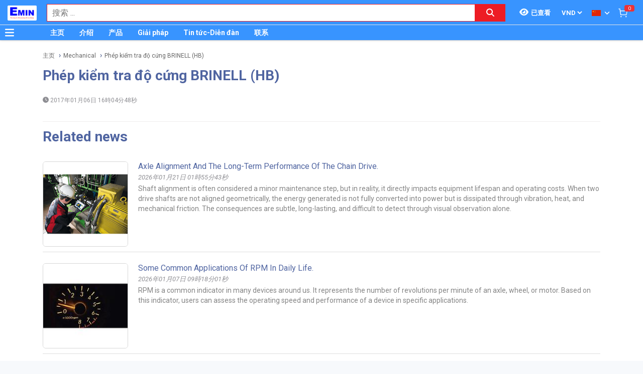

--- FILE ---
content_type: text/html; charset=utf-8
request_url: http://thietbido.net/zh_TW/phep-kiem-tra-do-cung-brinell-hb-63/ne.html
body_size: 37971
content:
<!DOCTYPE html><html lang="zh"><head><meta charSet="utf-8"/><link rel="preload" as="font" href="/_next/static/media/0f3a385557f1712f-s.p.woff2" crossorigin="" type="font/woff2"/><link rel="preload" as="font" href="/_next/static/media/47cbc4e2adbc5db9-s.p.woff2" crossorigin="" type="font/woff2"/><link rel="preload" as="font" href="/_next/static/media/9e57792bbf96ad9d-s.p.woff2" crossorigin="" type="font/woff2"/><link rel="preload" as="font" href="/_next/static/media/b5ee789b512e4d1b-s.p.woff2" crossorigin="" type="font/woff2"/><link rel="stylesheet" href="/_next/static/css/d6e79a3430c1b82b.css" data-precedence="next"/><link rel="stylesheet" href="/_next/static/css/1b0e4296572b15d7.css" data-precedence="next"/><meta name="next-size-adjust"/><title>Phép kiểm tra độ cứng BRINELL (HB) | THIETBIDO.NET</title><meta name="description" content="
"/><meta name="author" content="EMIN GROUP"/><meta name="keywords" content="Phép kiểm tra độ cứng BRINELL (HB)"/><meta name="theme-color" content="#3894ff"/><meta name="color-scheme" content="light dark"/><meta name="viewport" content="width=device-width, initial-scale=1"/><meta name="creator" content="EMIN GROUP"/><meta name="publisher" content="EMIN GROUP"/><meta name="robots" content="index"/><link rel="canonical" href="http://thietbido.net/zh_TW/phep-kiem-tra-do-cung-brinell-hb-63/ne.html"/><meta property="og:title" content="Phép kiểm tra độ cứng BRINELL (HB)"/><meta property="og:description" content="
"/><meta property="og:url" content="http://thietbido.net/zh_TW/phep-kiem-tra-do-cung-brinell-hb-63/ne.html"/><meta property="og:site_name" content="THIETBIDO.NET"/><meta property="og:locale" content="zh_TW"/><meta property="og:image" content="http://thietbido.net/s-cdn/05/05995c0b192972dadb7c7843ff0bcc6c1f5d9e8a.jpg"/><meta property="og:type" content="article"/><meta name="twitter:card" content="summary"/><meta name="twitter:title" content="Phép kiểm tra độ cứng BRINELL (HB)"/><meta name="twitter:description" content="
"/><meta name="twitter:image" content="http://thietbido.net/s-cdn/05/05995c0b192972dadb7c7843ff0bcc6c1f5d9e8a.jpg"/><link rel="shortcut icon" href="/s-cdn/f3/f3a9ef04f7e515c0f3b4a61aea725e2b7b7fd546.png"/><link rel="icon" href="/s-cdn/f3/f3a9ef04f7e515c0f3b4a61aea725e2b7b7fd546.png"/><link rel="apple-touch-icon" href="/s-cdn/f3/f3a9ef04f7e515c0f3b4a61aea725e2b7b7fd546.png"/><noscript>For full functionality of this site it is necessary to enable JavaScript.</noscript><script src="/_next/static/chunks/polyfills-78c92fac7aa8fdd8.js" noModule=""></script></head><body class="__className_1aee82"><noscript><iframe src="https://www.googletagmanager.com/ns.html?id=GTM-KTCPCSX" height="0" width="0" style="display:none;visibility:hidden"></iframe></noscript><style>#nprogress{pointer-events:none}#nprogress .bar{background:#29d;position:fixed;z-index:1031;top:0;left:0;width:100%;height:3px}#nprogress .peg{display:block;position:absolute;right:0;width:100px;height:100%;box-shadow:0 0 10px #29d,0 0 5px #29d;opacity:1;-webkit-transform:rotate(3deg) translate(0px,-4px);-ms-transform:rotate(3deg) translate(0px,-4px);transform:rotate(3deg) translate(0px,-4px)}#nprogress .spinner{display:block;position:fixed;z-index:1031;top:15px;right:15px}#nprogress .spinner-icon{width:18px;height:18px;box-sizing:border-box;border:2px solid transparent;border-top-color:#29d;border-left-color:#29d;border-radius:50%;-webkit-animation:nprogress-spinner 400ms linear infinite;animation:nprogress-spinner 400ms linear infinite}.nprogress-custom-parent{overflow:hidden;position:relative}.nprogress-custom-parent #nprogress .bar,.nprogress-custom-parent #nprogress .spinner{position:absolute}@-webkit-keyframes nprogress-spinner{0%{-webkit-transform:rotate(0deg)}100%{-webkit-transform:rotate(360deg)}}@keyframes nprogress-spinner{0%{transform:rotate(0deg)}100%{transform:rotate(360deg)}}</style><div id="side-menu-container"><div id="side-menu-bg"></div><div id="side-menu"><!--$!--><template data-dgst="NEXT_DYNAMIC_NO_SSR_CODE"></template><!--/$--><div class="side-menu-button"><svg aria-hidden="true" focusable="false" data-prefix="fas" data-icon="xmark" class="svg-inline--fa fa-xmark " role="img" xmlns="http://www.w3.org/2000/svg" viewBox="0 0 384 512"><path fill="currentColor" d="M342.6 150.6c12.5-12.5 12.5-32.8 0-45.3s-32.8-12.5-45.3 0L192 210.7 86.6 105.4c-12.5-12.5-32.8-12.5-45.3 0s-12.5 32.8 0 45.3L146.7 256 41.4 361.4c-12.5 12.5-12.5 32.8 0 45.3s32.8 12.5 45.3 0L192 301.3 297.4 406.6c12.5 12.5 32.8 12.5 45.3 0s12.5-32.8 0-45.3L237.3 256 342.6 150.6z"></path></svg></div></div></div><header id="main-nav"><div class="fixed-nav"><div class="nav-left"><div class="menu-btn-wrap"><a data-no-loading="1" href="#" class="menu-btn" aria-label="Button"><svg aria-hidden="true" focusable="false" data-prefix="fas" data-icon="bars" class="svg-inline--fa fa-bars " role="img" xmlns="http://www.w3.org/2000/svg" viewBox="0 0 448 512"><path fill="currentColor" d="M0 96C0 78.3 14.3 64 32 64H416c17.7 0 32 14.3 32 32s-14.3 32-32 32H32C14.3 128 0 113.7 0 96zM0 256c0-17.7 14.3-32 32-32H416c17.7 0 32 14.3 32 32s-14.3 32-32 32H32c-17.7 0-32-14.3-32-32zM448 416c0 17.7-14.3 32-32 32H32c-17.7 0-32-14.3-32-32s14.3-32 32-32H416c17.7 0 32 14.3 32 32z"></path></svg></a><span></span></div><div class="logo"><a href="/zh_TW"><img src="/s-cdn/cc/ccb84d6716ed0238d1cbbbb442d9166bd8401f0b.png" alt="logo" height="30" width="58"/></a></div></div><div class="nav-mid"><div class="search-nav"><form class="fts-form" action="/search" method="get"><div class="search-input focus-out"><div role="combobox" aria-haspopup="listbox" aria-owns="react-autowhatever-1" aria-expanded="false" class="react-autosuggest__container"><input type="text" autoComplete="off" aria-autocomplete="list" aria-controls="react-autowhatever-1" class="react-autosuggest__input" placeholder="搜索 ..." aria-label="Search input" name="q" value=""/><div id="react-autowhatever-1" role="listbox" class="react-autosuggest__suggestions-container"></div></div><span class="clear-button"><svg aria-hidden="true" focusable="false" data-prefix="fas" data-icon="xmark" class="svg-inline--fa fa-xmark " role="img" xmlns="http://www.w3.org/2000/svg" viewBox="0 0 384 512"><path fill="currentColor" d="M342.6 150.6c12.5-12.5 12.5-32.8 0-45.3s-32.8-12.5-45.3 0L192 210.7 86.6 105.4c-12.5-12.5-32.8-12.5-45.3 0s-12.5 32.8 0 45.3L146.7 256 41.4 361.4c-12.5 12.5-12.5 32.8 0 45.3s32.8 12.5 45.3 0L192 301.3 297.4 406.6c12.5 12.5 32.8 12.5 45.3 0s12.5-32.8 0-45.3L237.3 256 342.6 150.6z"></path></svg></span></div><div class="search-btn"><button type="submit" aria-label="Search button"><svg aria-hidden="true" focusable="false" data-prefix="fas" data-icon="magnifying-glass" class="svg-inline--fa fa-magnifying-glass " role="img" xmlns="http://www.w3.org/2000/svg" viewBox="0 0 512 512"><path fill="currentColor" d="M416 208c0 45.9-14.9 88.3-40 122.7L502.6 457.4c12.5 12.5 12.5 32.8 0 45.3s-32.8 12.5-45.3 0L330.7 376c-34.4 25.2-76.8 40-122.7 40C93.1 416 0 322.9 0 208S93.1 0 208 0S416 93.1 416 208zM208 352a144 144 0 1 0 0-288 144 144 0 1 0 0 288z"></path></svg></button></div></form></div></div><div class="nav-right"><ul><li class="tr_item recently-viewed-products "><div class="recently-viewed-products__btn"><span class="recently-viewed-products__icon"><svg aria-hidden="true" focusable="false" data-prefix="fas" data-icon="eye" class="svg-inline--fa fa-eye " role="img" xmlns="http://www.w3.org/2000/svg" viewBox="0 0 576 512"><path fill="currentColor" d="M288 32c-80.8 0-145.5 36.8-192.6 80.6C48.6 156 17.3 208 2.5 243.7c-3.3 7.9-3.3 16.7 0 24.6C17.3 304 48.6 356 95.4 399.4C142.5 443.2 207.2 480 288 480s145.5-36.8 192.6-80.6c46.8-43.5 78.1-95.4 93-131.1c3.3-7.9 3.3-16.7 0-24.6c-14.9-35.7-46.2-87.7-93-131.1C433.5 68.8 368.8 32 288 32zM144 256a144 144 0 1 1 288 0 144 144 0 1 1 -288 0zm144-64c0 35.3-28.7 64-64 64c-7.1 0-13.9-1.2-20.3-3.3c-5.5-1.8-11.9 1.6-11.7 7.4c.3 6.9 1.3 13.8 3.2 20.7c13.7 51.2 66.4 81.6 117.6 67.9s81.6-66.4 67.9-117.6c-11.1-41.5-47.8-69.4-88.6-71.1c-5.8-.2-9.2 6.1-7.4 11.7c2.1 6.4 3.3 13.2 3.3 20.3z"></path></svg></span><span class="recently-viewed-products__text">已查看</span></div></li><li class="tr_item pricelist_selector"><div class="pricelist"><form action="/" method="post"><div class="website_pricelist_selectable_box"><select name="website_pricelist" class="website_pricelist_selectable"><option value="1" selected="">VND</option></select></div></form></div></li><li class="tr_item language_selector"><div class="language_selector__wrapper"><img src="/img/zh_TW.png" alt="language" width="18" height="12"/><svg aria-hidden="true" focusable="false" data-prefix="fas" data-icon="angle-down" class="svg-inline--fa fa-angle-down " role="img" xmlns="http://www.w3.org/2000/svg" viewBox="0 0 448 512"><path fill="currentColor" d="M201.4 342.6c12.5 12.5 32.8 12.5 45.3 0l160-160c12.5-12.5 12.5-32.8 0-45.3s-32.8-12.5-45.3 0L224 274.7 86.6 137.4c-12.5-12.5-32.8-12.5-45.3 0s-12.5 32.8 0 45.3l160 160z"></path></svg><ul class="language_selector__list"><li><a class="js_change_lang" href="/" data-href="en_US"><img src="/img/en_US.png" alt="en_US" width="18" height="12"/><span>English - EN</span></a></li><li><a class="js_change_lang" href="/" data-href="ja_JP"><img src="/img/ja_JP.png" alt="ja_JP" width="18" height="12"/><span>Japanese - JA</span></a></li><li><a class="js_change_lang" href="/" data-href="ko_KR"><img src="/img/ko_KR.png" alt="ko_KR" width="18" height="12"/><span>Korean - KO</span></a></li><li><a class="js_change_lang" href="/" data-href="vi_VN"><img src="/img/vi_VN.png" alt="vi_VN" width="18" height="12"/><span>Vietnamese - VI</span></a></li></ul></div></li><li class="tr_item cart-wrap"><div class="cart clearfix"><a href="/zh_TW/shop/cart"><img src="/img/icon/white-cart.png" alt="cart" width="20" height="20"/><span>0</span></a></div></li></ul></div></div><div class="menu-nav nav-shadow"><div class="menu-btn-wrap"><a data-no-loading="1" href="#" class="menu-btn" aria-label="Button"><svg aria-hidden="true" focusable="false" data-prefix="fas" data-icon="bars" class="svg-inline--fa fa-bars " role="img" xmlns="http://www.w3.org/2000/svg" viewBox="0 0 448 512"><path fill="currentColor" d="M0 96C0 78.3 14.3 64 32 64H416c17.7 0 32 14.3 32 32s-14.3 32-32 32H32C14.3 128 0 113.7 0 96zM0 256c0-17.7 14.3-32 32-32H416c17.7 0 32 14.3 32 32s-14.3 32-32 32H32c-17.7 0-32-14.3-32-32zM448 416c0 17.7-14.3 32-32 32H32c-17.7 0-32-14.3-32-32s14.3-32 32-32H416c17.7 0 32 14.3 32 32z"></path></svg></a><span>产品分类</span></div><div class="wrap-menu"><div class="container"><div class="row"><div class="col-md-12"><nav class="main-nav"><ul class="menu-top"><li class="menu-item "><a href="/zh_TW">主页</a></li><li class="menu-item "><a href="/zh_TW/about-emin-group-65/ne.html">介绍</a></li><li class="menu-item "><a href="/zh_TW/san-pham-1/pa.html">产品</a></li><li class="menu-item "><a href="/zh_TW/xi-tong-jie-fa-831/pc.html">Giải pháp</a></li><li class="menu-item "><a href="/zh_TW/emin-xiao-xi-27/nc.html">Tin tức-Diễn đàn</a></li><li class="menu-item "><a href="/zh_TW/map-to-emin-vietnam-293/ne.html">联系</a></li></ul></nav></div></div></div></div></div></header><div class="end-header"></div><!--$--><div class="main-site news-detail"><script type="application/ld+json">{"@context":"https://schema.org/","@type":"Article","headline":"Phép kiểm tra độ cứng BRINELL (HB)","image":["http://thietbido.net/s-cdn/05/05995c0b192972dadb7c7843ff0bcc6c1f5d9e8a.jpg"],"description":"\n","keywords":"Phép kiểm tra độ cứng BRINELL (HB)","datePublished":"2017-01-06T09:04:48","publisher":{"@id":"http://thietbido.net#Organization","logo":{"width":200,"height":100,"@type":"ImageObject","url":"http://thietbido.net/s-cdn/cc/ccb84d6716ed0238d1cbbbb442d9166bd8401f0b.png"}}}</script><div class="breadcrumbs breadcrumbs-emin"><div class="container"><div class="row"><div class="col-md-12"><div class="breadcrumb-trail"><a href="http://thietbido.net/zh_TW">主页</a> <span class="sep"></span><a href="http://thietbido.net/zh_TW/emin-xiao-xi-technical-news-mechanical-30/nc.html">Mechanical</a> <span class="sep"></span><a href="http://thietbido.net/zh_TW/phep-kiem-tra-do-cung-brinell-hb-63/ne.html">Phép kiểm tra độ cứng BRINELL (HB)</a> <span class="sep"></span></div></div></div></div><script type="application/ld+json">{"@context":"https://schema.org/","@type":"BreadcrumbList","itemListElement":[{"@type":"ListItem","position":1,"name":"主页","item":"http://thietbido.net/zh_TW"},{"@type":"ListItem","position":2,"name":"Mechanical","item":"http://thietbido.net/zh_TW/emin-xiao-xi-technical-news-mechanical-30/nc.html"},{"@type":"ListItem","position":3,"name":"Phép kiểm tra độ cứng BRINELL (HB)","item":"http://thietbido.net/zh_TW/phep-kiem-tra-do-cung-brinell-hb-63/ne.html"}]}</script></div><div class="container"><div class="row"><div class="col-md-12"><div class="content"><div class="wrap-news"><h1 class="news-title">Phép kiểm tra độ cứng BRINELL (HB)</h1><div class="post-info clearfix"><div class="info-wrap"><span class="thetime"><svg aria-hidden="true" focusable="false" data-prefix="fas" data-icon="clock" class="svg-inline--fa fa-clock " role="img" xmlns="http://www.w3.org/2000/svg" viewBox="0 0 512 512"><path fill="currentColor" d="M256 0a256 256 0 1 1 0 512A256 256 0 1 1 256 0zM232 120V256c0 8 4 15.5 10.7 20l96 64c11 7.4 25.9 4.4 33.3-6.7s4.4-25.9-6.7-33.3L280 243.2V120c0-13.3-10.7-24-24-24s-24 10.7-24 24z"></path></svg> <!-- -->2017年01月06日 16時04分48秒</span></div></div><h2 class="news-description">
</h2><div id="table-of-contents" class="hidden"><h2>Contents</h2><ul id="toc-list"></ul></div><div class="wrap-content" id="news-content-63"></div></div></div></div></div></div></div><!--/$--><section class="email-register"><div class="container"><div class="row"><div class="col-md-12"><div class="wrap-content-re"><h4 class="section-title">注册收新闻 - 获得优惠活动的机会</h4><div class="subscription-msg" style="display:none"></div><form class="register-email-form" action="#"><input type="text" class="main-input" placeholder="输入邮箱以接收新闻 ..."/><button class="mail-btn" type="submit">注册接收新闻<!-- --> »</button></form></div></div></div></div></section><footer id="footer"><div class="container"><div class="wrap-footer"><div class="row"><div class="col-md-12"><h3 class="title-personnel">Ha Noi</h3><div class="wrap-slider-personnel desktop"><div class="item clearfix"><div class="wrap-img"><img src="/s-cdn/e4/e473d5e65e4cf575c002ed7aa9618e7c80914ee8.jpg?unique=v1769519101033" alt="Đào Văn Chiến" width="74" height="74" loading="lazy"/></div><div class="content"><strong>Đào Văn Chiến</strong><i>Sale Engineer</i><span><a href="tel:0987222477">0987.222.477</a></span></div></div><div class="item clearfix"><div class="wrap-img"><img src="/s-cdn/24/24288dd8f48e712d8c1ad22908e744b4c4547fed.jpg?unique=v1769519101033" alt="Nguyễn Thạc Hùng" width="74" height="74" loading="lazy"/></div><div class="content"><strong>Nguyễn Thạc Hùng</strong><i>Sale Engineer</i><span><a href="tel:0985112864">0985.112.864</a></span></div></div><div class="item clearfix"><div class="wrap-img"><img src="/s-cdn/3d/3dd6871d3d278e3cbb561190d6184c45d59f484c.jpg?unique=v1769519101033" alt="Bùi Văn Tuấn" width="74" height="74" loading="lazy"/></div><div class="content"><strong>Bùi Văn Tuấn</strong><i>Sales Engineer</i><span><a href="tel:0986554661">0986.554.661</a></span></div></div><div class="item clearfix"><div class="wrap-img"><img src="/s-cdn/70/70d8b71c163124f9eb2d3d0812d2c756f48b6028.png?unique=v1769519101033" alt="Vũ Văn Thịnh" width="74" height="74" loading="lazy"/></div><div class="content"><strong>Vũ Văn Thịnh</strong><i>Sale Engineer</i><span><a href="tel:0382762595">0382.762.595</a></span></div></div><div class="item clearfix"><div class="wrap-img"><img src="/s-cdn/09/09f007f58bb98c85fdbebed433e85cfb6170e0c4.jpg?unique=v1769519101033" alt="Vũ Đình Thống" width="74" height="74" loading="lazy"/></div><div class="content"><strong>Vũ Đình Thống</strong><i>Sales Engineer</i><span><a href="tel:0982383894">0982.383.894</a></span></div></div><div class="item clearfix"><div class="wrap-img"><img src="/s-cdn/08/0874345db27a615020d766aca1a1f0e115528252.jpg?unique=v1769519101033" alt="Kiều Đại Phú" width="74" height="74" loading="lazy"/></div><div class="content"><strong>Kiều Đại Phú</strong><i>Sales Engineer</i><span><a href="tel:0963569756">0963.569.756</a></span></div></div><div class="item clearfix"><div class="wrap-img"><img src="/s-cdn/df/df8c519739f845a944e1679885d1a57666291d65.jpg?unique=v1769519101033" alt="Nguyễn Viết Hòa" width="74" height="74" loading="lazy"/></div><div class="content"><strong>Nguyễn Viết Hòa</strong><i>Sale Engineer</i><span><a href="tel:0397801998">0397.801.998</a></span></div></div><div class="item clearfix"><div class="wrap-img"><img src="/s-cdn/0f/0ffaf96c1d3318cc566a1dccff366c50f377f3a4.jpg?unique=v1769519101033" alt="Nguyễn Đăng Quân" width="74" height="74" loading="lazy"/></div><div class="content"><strong>Nguyễn Đăng Quân</strong><i>Sales Engineer</i><span><a href="tel:0865596534">0865.596.534</a></span></div></div><div class="item clearfix"><div class="wrap-img"><img src="/s-cdn/93/933f5da7c463d92502fc63ded8dc0d4b50d5c6ed.png?unique=v1769519101033" alt="Bùi Trọng Anh" width="74" height="74" loading="lazy"/></div><div class="content"><strong>Bùi Trọng Anh</strong><i>Sales Engineer</i><span><a href="tel:0933278688">0933.278.688</a></span></div></div><div class="item clearfix"><div class="wrap-img"><img src="/s-cdn/d6/d644cfb27bff7ae24cb9f8847ff3a5bf597279c9.jpg?unique=v1769519101033" alt="Nguyễn Minh Đức" width="74" height="74" loading="lazy"/></div><div class="content"><strong>Nguyễn Minh Đức</strong><i>Sales Engineer</i><span><a href="tel:0979412513">0979.412.513</a></span></div></div><div class="item clearfix"><div class="wrap-img"><img src="/s-cdn/95/95ae061af73f04e937d309609f3efdd181646af6.png?unique=v1769519101033" alt="Lại Văn Cường" width="74" height="74" loading="lazy"/></div><div class="content"><strong>Lại Văn Cường</strong><i>Sales Engineer</i><span><a href="tel:0344142567">0344.142.567</a></span></div></div><div class="item clearfix"><div class="wrap-img"><img src="/s-cdn/a2/a20dee89dd49d8ddc747ad72e38ee68b5e38d6fd.png?unique=v1769519101033" alt="Vũ Minh Hiếu" width="74" height="74" loading="lazy"/></div><div class="content"><strong>Vũ Minh Hiếu</strong><i>Sales Engineer</i><span><a href="tel:0945469456">0945.469.456</a></span></div></div><div class="item clearfix"><div class="wrap-img"><img src="/s-cdn/4a/4aa9c8ee938d002c16c5fa1f04c835484b7186be.jpg?unique=v1769519101033" alt="Vũ Bình Minh" width="74" height="74" loading="lazy"/></div><div class="content"><strong>Vũ Bình Minh</strong><i>Sales Engineer</i><span><a href="tel:0834690189">0834.690.189</a></span></div></div></div></div><div class="col-md-12"><h3 class="title-personnel">Chi nhánh Bắc Ninh</h3><div class="wrap-slider-personnel desktop"><div class="item clearfix"><div class="wrap-img"><img src="/s-cdn/7f/7fdbf572560ab025c75ac281106db615c441027c.jpg?unique=v1769519101033" alt="Nguyễn Văn Hữu" width="74" height="74" loading="lazy"/></div><div class="content"><strong>Nguyễn Văn Hữu</strong><i>Branch Vice Director</i><span><a href="tel:0936415843">0936.415.843</a></span></div></div><div class="item clearfix"><div class="wrap-img"><img src="/s-cdn/89/8985c42391f4223ee16b54433f5beb1629640cf4.png?unique=v1769519101033" alt="Nguyễn Vân Kiên" width="74" height="74" loading="lazy"/></div><div class="content"><strong>Nguyễn Vân Kiên</strong><i>Branch Director</i><span><a href="tel:0973402406">0973.402.406</a></span></div></div><div class="item clearfix"><div class="wrap-img"><img src="/s-cdn/d3/d341337b4b9bf2e9576b0f336dc45216949eff2f.jpg?unique=v1769519101033" alt="Nguyễn Thị Hải" width="74" height="74" loading="lazy"/></div><div class="content"><strong>Nguyễn Thị Hải</strong><i>Sales Engineer</i><span><a href="tel:02227303968">0222 730 39 68</a></span></div></div></div></div><div class="col-md-12"><h3 class="title-personnel">Ho Chi Minh</h3><div class="wrap-slider-personnel desktop"><div class="item clearfix"><div class="wrap-img"><img src="/s-cdn/6c/6c0892232a9f60d24cb8836d63f39bb14e202b5f.jpg?unique=v1769519101033" alt="Nguyễn Nhật Nam" width="74" height="74" loading="lazy"/></div><div class="content"><strong>Nguyễn Nhật Nam</strong><i>Branch Director</i><span><a href="tel:0973335769">0973.335.769</a></span></div></div><div class="item clearfix"><div class="wrap-img"><img src="/s-cdn/89/892b4ce080d31fa25f3477a7fd003a7379a6a784.jpg?unique=v1769519101033" alt="Nguyễn Trường Hảo" width="74" height="74" loading="lazy"/></div><div class="content"><strong>Nguyễn Trường Hảo</strong><i>Sale Engineer</i><span><a href="tel:0342318388">0342.318.388</a></span></div></div><div class="item clearfix"><div class="wrap-img"><img src="/s-cdn/a1/a194f9409a6e17c6762b841f637fc84fce8b2825.jpg?unique=v1769519101033" alt="Lâm Sư Bảo" width="74" height="74" loading="lazy"/></div><div class="content"><strong>Lâm Sư Bảo</strong><i>Branch Vice Director</i><span><a href="tel:0916508932">0916.508.932</a></span></div></div><div class="item clearfix"><div class="wrap-img"><img src="/s-cdn/4f/4f67645d85e118048b6c34999f5a0e208d6cc0be.jpg?unique=v1769519101033" alt="Nguyễn Quốc Hiền" width="74" height="74" loading="lazy"/></div><div class="content"><strong>Nguyễn Quốc Hiền</strong><i>Project Manager</i><span><a href="tel:0906386828">0906.386.828</a></span></div></div><div class="item clearfix"><div class="wrap-img"><img src="/s-cdn/e2/e2b3bead56c4c0241e3f56991e215bf1d9cdaeb6.jpg?unique=v1769519101033" alt="Phạm Xuân Liêm" width="74" height="74" loading="lazy"/></div><div class="content"><strong>Phạm Xuân Liêm</strong><i>Sales Engineer</i><span><a href="tel:0984922992">0984.922.992</a></span></div></div><div class="item clearfix"><div class="wrap-img"><img src="/s-cdn/d6/d6046bd90de70a2cf22a6502efec707af1249055.jpg?unique=v1769519101033" alt="Nguyễn Thanh Bình" width="74" height="74" loading="lazy"/></div><div class="content"><strong>Nguyễn Thanh Bình</strong><i>Sales Engineer</i><span><a href="tel:0703038639">0703.038.639</a></span></div></div><div class="item clearfix"><div class="wrap-img"><img src="/s-cdn/03/03d3d86f34310a617701524b192a924beaad0754.jpg?unique=v1769519101033" alt="Nguyễn Đình Khang" width="74" height="74" loading="lazy"/></div><div class="content"><strong>Nguyễn Đình Khang</strong><i>Sales Engineer</i><span><a href="tel:0866843470">0866.843.470</a></span></div></div><div class="item clearfix"><div class="wrap-img"><img src="/s-cdn/14/14408a26defe8d178cb61d389b025bb386cf1d87.jpg?unique=v1769519101033" alt="Du Vĩ Bảo" width="74" height="74" loading="lazy"/></div><div class="content"><strong>Du Vĩ Bảo</strong><i>Sales Engineer</i><span><a href="tel:0937672454">0937.672.454</a></span></div></div></div></div><div class="col-md-12"><h3 class="title-personnel">Da Nang</h3><div class="wrap-slider-personnel desktop"><div class="item clearfix"><div class="wrap-img"><img src="/s-cdn/b6/b60dab8dcb47555f7177227ab17d8294909e055c.jpg?unique=v1769519101033" alt="Huỳnh Thị Tuấn Hoa" width="74" height="74" loading="lazy"/></div><div class="content"><strong>Huỳnh Thị Tuấn Hoa</strong><i>Accountant</i><span><a href="tel:02363747733">0236 374 77 33</a></span></div></div><div class="item clearfix"><div class="wrap-img"><img src="/s-cdn/c2/c23d17bd0f18b8de980ed0903d012807b9eb0e13.jpg?unique=v1769519101033" alt="Hồ Viết Lưu" width="74" height="74" loading="lazy"/></div><div class="content"><strong>Hồ Viết Lưu</strong><i>Sales Engineer</i><span><a href="tel:0906492829">0906.492.829 </a></span></div></div><div class="item clearfix"><div class="wrap-img"><img src="/s-cdn/ad/ad740da11f804f9aa2fba5f78184ede796b2419d.jpg?unique=v1769519101033" alt="Nguyễn Văn Trường" width="74" height="74" loading="lazy"/></div><div class="content"><strong>Nguyễn Văn Trường</strong><i>Sales Engineer</i><span><a href="tel:0773528806">0773.528.806</a></span></div></div><div class="item clearfix"><div class="wrap-img"><img src="/s-cdn/52/527a69bef57c4702c0d2f3a54f517060069d038f.jpg?unique=v1769519101033" alt="Nguyễn Thanh Linh" width="74" height="74" loading="lazy"/></div><div class="content"><strong>Nguyễn Thanh Linh</strong><i>Sale Manager</i><span><a href="tel:0345689536">0345.689.536</a></span></div></div><div class="item clearfix"><div class="wrap-img"><img src="/s-cdn/ca/ca37d2f4bb2bb1170a4f7f565dc0ee99c67804f0.png?unique=v1769519101033" alt="Thân Đức Gấm" width="74" height="74" loading="lazy"/></div><div class="content"><strong>Thân Đức Gấm</strong><i>Sale Manager</i><span><a href="tel:0775442885">0775.442.885</a></span></div></div></div></div><div class="col-md-12"><h3 class="title-personnel">国际支持</h3><div class="wrap-slider-personnel desktop"><div class="item clearfix"><div class="wrap-img"><img src="/s-cdn/13/13791c811d974dbddc7438c663301cbf4ef9345d.jpg?unique=v1769519101033" alt="グエン．ミン．ドウック" width="74" height="74" loading="lazy"/></div><div class="content"><strong>グエン．ミン．ドウック</strong><i>支持日文</i><span><a href="tel:+84968060220">(+84) 968060220</a></span></div></div><div class="item clearfix"><div class="wrap-img"><img src="/s-cdn/c5/c56ecc64778bbc113ab03383cbfbd07b17bb98c3.jpg?unique=v1769519101033" alt="팜 꾸잉 지" width="74" height="74" loading="lazy"/></div><div class="content"><strong>팜 꾸잉 지</strong><i>해외영업원</i><span><a href="tel:+84969950220">(+84) 969950220</a></span></div></div><div class="item clearfix"><div class="wrap-img"><img src="/s-cdn/d5/d54ad6f03d1c52b1bfea8f6a8b828c467598ab28.jpg?unique=v1769519101033" alt="邓氏金川" width="74" height="74" loading="lazy"/></div><div class="content"><strong>邓氏金川</strong><i>国际销售</i><span><a href="tel:+84979927195">(+84) 979927195</a></span></div></div><div class="item clearfix"><div class="wrap-img"><img src="/s-cdn/ea/eaa5b990c2936a59f97b511f36ba6e737a068a69.jpg?unique=v1769519101033" alt="Brian Lam" width="74" height="74" loading="lazy"/></div><div class="content"><strong>Brian Lam</strong><i>Oversea Sales</i><span><a href="tel:+84916508932">(+84) 916508932</a></span></div></div><div class="item clearfix"><div class="wrap-img"><img src="/s-cdn/8e/8ece18e9d1834333b168ced294d7bf379371f0e1.jpg?unique=v1769519101033" alt="Tim Nguyen" width="74" height="74" loading="lazy"/></div><div class="content"><strong>Tim Nguyen</strong><i>Oversea Sales</i><span><a href="tel:+84388692266">(+84) 388692266 </a></span></div></div><div class="item clearfix"><div class="wrap-img"><img src="/s-cdn/08/081050a7cb119dc85d7f70671090c860bc76d9ab.jpg?unique=v1769519101033" alt="Phan Thị Huỳnh Giao" width="74" height="74" loading="lazy"/></div><div class="content"><strong>Phan Thị Huỳnh Giao</strong><i>阿姣 国际销售</i><span><a href="tel:+84369102935">(+84) 369102935</a></span></div></div><div class="item clearfix"><div class="wrap-img"><img src="/s-cdn/f7/f77a710b30803a8b3520b76fb4a88d91d5883100.jpg?unique=v1769519101033" alt="裴春英" width="74" height="74" loading="lazy"/></div><div class="content"><strong>裴春英</strong><i>国际销售</i><span><a href="tel:+84868401309">(+84) 868401309</a></span></div></div></div></div></div></div></div><!--$!--><template data-dgst="NEXT_DYNAMIC_NO_SSR_CODE"></template><!--/$--></footer><section class="copyright"><div class="container"><div class="row"><div class="col-md-6 branch_info"><div><p><b><font style="font-size: 14px;">越南 EMIN 股份公司</font></b><br></p><p><u><b>越南-河内 EMIN&nbsp;</b></u></p><p>地址:&nbsp;<span style="font-family: &quot;Lucida Grande&quot;, Helvetica, Verdana, Arial, sans-serif;">No 203 Nguyen Ngoc Vu, Yen Hoa Ward, Ha Noi City, Vietnam</span></p><p>电话:&nbsp;<a href="tel:+842462923267" data-original-title="" title="">+84 (24) 62923267</a></p><p>热线:&nbsp;<a href="tel:+84966520220" data-original-title="" title="">(+84)&nbsp;966520220</a><br></p><p>传真:&nbsp;<a href="tel:+842435190360" data-original-title="" title="">+84 (24) 35 190 360</a>; 邮箱:&nbsp;<a href="mailto:hn@emin.vn">hn@emin.vn</a></p><p></p><p><b><u><br></u></b></p><p><b><u><font style="font-size: 14px;">越南-胡志明 EMIN</font></u></b></p><p>地址:&nbsp;<span style="font-family: &quot;Lucida Grande&quot;, Helvetica, Verdana, Arial, sans-serif;">No 110A Chu Van An, Binh Thanh Ward, Ho Chi Minh City, Vietnam</span></p><p>电话:&nbsp;<a href="tel:+842838119636" data-original-title="" title="">+84 (28) 3811 96 36</a>&nbsp;-&nbsp;<a href="tel:+842838119359" data-original-title="" title="">+84 (28) 3811 93 59</a>&nbsp;-&nbsp;<a href="tel:+842838116213" data-original-title="" title="">+84 (28) 3811 62 13</a>&nbsp;</p><p>传真:&nbsp;<a href="tel:+842838119545" data-original-title="" title="">+84 (28) 3811 95 45</a>; 邮箱:&nbsp;<a href="mailto:hcm@emin.vn">hcm@emin.vn</a></p><p></p><p><b><u><br></u></b></p><p><b><u>越南-北宁EMIN</u></b></p><p>地址:&nbsp;<span style="font-family: &quot;Lucida Grande&quot;, Helvetica, Verdana, Arial, sans-serif;">CL13-39 Him Lam Green Park, Vo Cuong Ward, Bac Ninh Province, Vietnam</span></p><p>电话:&nbsp;<a href="tel:02227303968" data-original-title="" title="">+84 222 730.39.68&nbsp;</a>-&nbsp;<a href="tel:02227304068" data-original-title="" title="">+84 (222)730.40.68</a></p><p>邮箱:&nbsp;&nbsp;<a href="mailto:bn@emin.vn">bn@emin.vn</a></p><p><a href="mailto:bn@emin.vn"><br></a></p><p><b><u>越南-海防EMIN</u></b></p><p>地址: No 473 Pho Moi, Thuy Nguyen Ward, Hai Phong City, Viet Nam</p><p>电话: +84 225 730 03 89&nbsp;</p><p><a href="mailto:bn@emin.vn"></a></p><p>邮箱:&nbsp; hp<a href="mailto:bn@emin.vn" data-original-title="" title="">@emin.vn</a></p><p></p><p><b><u><br></u></b></p><p><b><u><font style="font-size: 14px;">越南-岘港 EMIN</font></u></b></p><p>地址:<span style="font-family: &quot;Lucida Grande&quot;, Helvetica, Verdana, Arial, sans-serif;">No 622, Đien Bien Phu Str, Thanh Khe Tay Ward, Thanh Khe District, Da Nang City, Vietnam</span></p><p>电话:&nbsp;<a href="tel:+84 (236) 374 77 11" data-original-title="" title="">+84 (236) 374 77 11</a>&nbsp;-&nbsp;<a href="tel:+84 (236) 374 77 22" data-original-title="" title="">+84 (236) 374 77 22</a>&nbsp;-&nbsp;<a href="tel:+84 (236) 374 77 33" data-original-title="" title="">+84 (236) 374 77 33</a></p><p>传真:&nbsp;<a href="tel:+84 (236) 374 77 44" data-original-title="" title="">+84 (236) 374 77 44</a>&nbsp;; 邮箱:&nbsp;<a href="mailto:dn@emin.vn" data-original-title="" title="">dn@emin.vn</a></p><p><br></p><p><span style="font-size: 14px;"><b><u>越南-同奈EMIN</u></b></span><br></p><p>地址:&nbsp;<span style="font-family: &quot;Lucida Grande&quot;, Helvetica, Verdana, Arial, sans-serif;">No 458 Dong Khoi, Tan Hiep Ward, Dong Nai Province, Viet Nam</span></p><p>热线: +84&nbsp;<span style="font-family: &quot;Lucida Grande&quot;, Helvetica, Verdana, Arial, sans-serif;">345.689.536</span></p><p><a href="mailto:dn@emin.vn" data-original-title="" title=""></a></p><p>邮箱:&nbsp;<a href="mailto:dn@emin.vn" data-original-title="" title="" aria-describedby="tooltip992880">dnai@emin.vn</a></p></div></div><div class="col-md-6"><div class="branch_info"><div><p><br></p><p><b><u>新加坡 EMIN 公司</u></b></p><p>地址: 18 Dunsfold Drive Singapore 359380</p><p>电话:&nbsp;<a href="tel:+ 65 97455393" data-original-title="" title="" aria-describedby="tooltip557806">+ 84916508932</a>&nbsp; &nbsp;传真:&nbsp;<a href="tel:+65 67258365">+65 67258365</a></p><p>邮箱:&nbsp;<span style="font-family: &quot;Lucida Grande&quot;, Helvetica, Verdana, Arial, sans-serif;"><a href="mailto:sales@emin.asia" data-original-title="" title="">sales@emin.asia</a></span>;&nbsp; 网址:&nbsp;<a href="https://emin.asia/" data-original-title="" title="">https://emin.asia</a></p><p></p><p><b><u><br></u></b></p><p><b><u>缅甸 EMIN 有限公司</u></b></p><p>地址: No. (511/B), Waizayantar Road, 4 Ward, South Okkalapa Township, Yangon 11091, Myanmar</p><p>电话 :&nbsp;<a href="tel:+959782793523" data-original-title="" title="">+959782793523</a>,&nbsp;<a href="tel:+959955678481" data-original-title="" title="" style="outline: 0px;">+959955678481&nbsp;</a>; 网址:&nbsp;<a href="https://emin.com.mm/">https://emin.com.mm</a></p><p><a href="https://emin.com.mm/"><br></a></p><p style="font-family: &quot;Lucida Grande&quot;, Helvetica, Verdana, Arial, sans-serif;"><span style="font-size: 14px;"><b><u>EMIN LAO SOLE Co.,LTD</u></b></span><br></p><p style="font-family: &quot;Lucida Grande&quot;, Helvetica, Verdana, Arial, sans-serif;"><font class="text-black"></font><a href="http://emin.com.mm/" rel="nofollow" data-original-title="" title="" style="color: rgb(255, 255, 255);"></a></p><p style="font-family: &quot;Lucida Grande&quot;, Helvetica, Verdana, Arial, sans-serif;"><span style="font-family: Roboto, sans-serif;">地址</span>: Room 701 at 7th Floor, Vietinbank Building, 286 Lanexang Road, Hatsadinua, Chanthaboundly, Vietiane Capital, Lao PDR</p><p style="font-family: &quot;Lucida Grande&quot;, Helvetica, Verdana, Arial, sans-serif;"><span style="font-family: Roboto, sans-serif;">电话:</span>&nbsp;020 95658555 ; 020 52525165&nbsp;</p><p style="font-family: &quot;Lucida Grande&quot;, Helvetica, Verdana, Arial, sans-serif;"><span style="font-family: Roboto, sans-serif;">邮箱</span>: sales@emin.com.la;&nbsp;<span style="font-family: Roboto, sans-serif;">网址</span>: https://emin.com.la</p><p style="font-family: &quot;Lucida Grande&quot;, Helvetica, Verdana, Arial, sans-serif;"><br></p><p style="font-family: &quot;Lucida Grande&quot;, Helvetica, Verdana, Arial, sans-serif;"><b style="font-size: 14px;"><u>PT. EMIN Indonesia</u></b></p><p style="font-family: &quot;Lucida Grande&quot;, Helvetica, Verdana, Arial, sans-serif;"><span style="font-family: Roboto, sans-serif;">地址</span>: Graha Irama Building, 6th Floor, Block A, Ji.HR Rasuna Said Blok X-1, Kav 1-2m Kuningan, Setiabudi, South Jakata, Indonesia, 12950&nbsp;<br><span style="font-family: Roboto, sans-serif;">邮箱</span>:&nbsp;<a href="mailto:info@emin.com.mm" data-original-title="" title="" style="color: initial;">sales@emin.asia</a></p><p><a href="https://emin.com.mm/"></a></p><p style="font-family: &quot;Lucida Grande&quot;, Helvetica, Verdana, Arial, sans-serif;"><span style="font-family: Roboto, sans-serif;">网址</span>:<font class="text-black">&nbsp;https://emin.co.id</font></p></div></div><div class="row"><div class="col-md-12"><div class="ftitle">联系我们</div><ul class="social"><li><a aria-label="Social Facebook Button" class="facebook" href="https://www.facebook.com/thietbido/"></a></li><li><a aria-label="Social Twitter Button" class="twitter" href="https://x.com/EminGroup123"></a></li><li><a aria-label="Social Google Button" class="google" href="https://plus.google.com/106879928678001438091"></a></li><li><a aria-label="Social Youtube Button" class="youtube" href="https://www.youtube.com/@emingroup2011"></a></li></ul></div><div class="col-md-12"><div class="ftitle">链接</div><div class="row"><div class="col-md-12"><ul class="f-link"><li><a href="/about-emin-group-546/ne.html"> <!-- -->介绍</a></li><li><a href="/warranty-policy-292/ne.html"> <!-- -->保密政策</a></li><li><a href="/map-to-emin-vietnam-293/ne.html"> <!-- -->联系我们</a></li><li><a href="https://drive.google.com/file/d/1-72CpwZ92feV9o7GHQvENYj7rf3bNqR6/view"> <!-- -->电子设备目录</a></li><li><a href="/how-to-order-141/ne.html"> <!-- -->订购说明</a></li><li><a href="/mission-and-vision-280/ne.html"> <!-- -->使命&amp;愿景</a></li><li><a href="/media/uploads/catalog/catalogue_EMIN_L.pdf"> <!-- -->环境实验设备目录</a></li><li><a href="/payment-method-229/ne.html"> <!-- -->付款说明</a></li><li><a href="/policy-with-producer-96/ne.html"> <!-- -->与制造商的政策</a></li><li><a href="/transport-policy-of-emin-339/ne.html"> <!-- -->运转政策</a></li><li><a href="/warranty-policy-56/ne.html"> <!-- -->保修政策</a></li><li><a href="/agency-policy-of-emin-15/ne.html"> <!-- -->代理政策</a></li><li><a href="/gong-si-jian-jie-zhao-pin-9/nc.html"> <!-- -->招聘</a></li></ul></div></div></div><div class="col-md-12"><a target="_new" rel="nofollow" href="http://online.gov.vn/CustomWebsiteDisplay.aspx?DocId=2710"><img id="moit_verification" src="/img/bocongthuong.png" alt="certification" width="150" height="157" loading="lazy"/></a></div></div></div></div></div></section><script src="/_next/static/chunks/webpack-bab096ecdabf30b7.js" async=""></script><script src="/_next/static/chunks/bce60fc1-cba0971ad9db4f3a.js" async=""></script><script src="/_next/static/chunks/5769-55cefe1e125b1a1c.js" async=""></script><script src="/_next/static/chunks/main-app-e7c6fba0acc3da3f.js" async=""></script><script>(self.__next_f=self.__next_f||[]).push([0])</script><script>self.__next_f.push([1,"0:\"$L1\"\n"])</script><script>self.__next_f.push([1,"2:HL[\"/_next/static/media/0f3a385557f1712f-s.p.woff2\",{\"as\":\"font\",\"type\":\"font/woff2\"}]\n3:HL[\"/_next/static/media/47cbc4e2adbc5db9-s.p.woff2\",{\"as\":\"font\",\"type\":\"font/woff2\"}]\n4:HL[\"/_next/static/media/9e57792bbf96ad9d-s.p.woff2\",{\"as\":\"font\",\"type\":\"font/woff2\"}]\n5:HL[\"/_next/static/media/b5ee789b512e4d1b-s.p.woff2\",{\"as\":\"font\",\"type\":\"font/woff2\"}]\n6:HL[\"/_next/static/css/d6e79a3430c1b82b.css\",{\"as\":\"style\"}]\n7:HL[\"/_next/static/css/1b0e4296572b15d7.css\",{\"as\":\"style\"}]\n"])</script><script>self.__next_f.push([1,"8:I{\"id\":\"8802\",\"chunks\":[\"2272:static/chunks/webpack-bab096ecdabf30b7.js\",\"9253:static/chunks/bce60fc1-cba0971ad9db4f3a.js\",\"5769:static/chunks/5769-55cefe1e125b1a1c.js\"],\"name\":\"\",\"async\":false}\na:I{\"id\":\"4299\",\"chunks\":[\"2272:static/chunks/webpack-bab096ecdabf30b7.js\",\"9253:static/chunks/bce60fc1-cba0971ad9db4f3a.js\",\"5769:static/chunks/5769-55cefe1e125b1a1c.js\"],\"name\":\"\",\"async\":false}\nc:I{\"id\":\"3211\",\"chunks\":[\"2272:static/chunks/webpack-bab096ecdabf30b7.js\",\"9253:static/chunks/bce60fc1-cba0971ad9db4f"])</script><script>self.__next_f.push([1,"3a.js\",\"5769:static/chunks/5769-55cefe1e125b1a1c.js\"],\"name\":\"\",\"async\":false}\nd:I{\"id\":\"7929\",\"chunks\":[\"7601:static/chunks/app/error-a235f1f42a0848fe.js\"],\"name\":\"\",\"async\":false}\ne:I{\"id\":\"5767\",\"chunks\":[\"2272:static/chunks/webpack-bab096ecdabf30b7.js\",\"9253:static/chunks/bce60fc1-cba0971ad9db4f3a.js\",\"5769:static/chunks/5769-55cefe1e125b1a1c.js\"],\"name\":\"\",\"async\":false}\n"])</script><script>self.__next_f.push([1,"1:[[],[\"$\",\"$L8\",null,{\"buildId\":\"2aa0423188c94818138272906eedf808833c2176\",\"assetPrefix\":\"\",\"initialCanonicalUrl\":\"/zh_TW/phep-kiem-tra-do-cung-brinell-hb-63/ne.html\",\"initialTree\":[\"\",{\"children\":[\"(theme)\",{\"children\":[[\"locale\",\"zh_TW\",\"d\"],{\"children\":[\"news\",{\"children\":[[\"id\",\"63\",\"d\"],{\"children\":[\"__PAGE__?{\\\"x-device\\\":\\\"desktop\\\"}\",{}]}]}]}]}]},\"$undefined\",\"$undefined\",true],\"initialHead\":[\"$L9\",[\"$\",\"meta\",null,{\"name\":\"next-size-adjust\"}]],\"globalErrorComponent\":\"$a\",\"notFound\":[\"$Lb\",[],[\"$\",\"div\",null,{\"style\":{\"display\":\"flex\",\"justifyContent\":\"center\"},\"children\":[\"$\",\"h1\",null,{\"style\":{\"textAlign\":\"center\"},\"children\":\"404\"}]}]],\"asNotFound\":false,\"children\":[[\"$\",\"$Lc\",null,{\"parallelRouterKey\":\"children\",\"segmentPath\":[\"children\"],\"error\":\"$d\",\"errorStyles\":[],\"loading\":\"$undefined\",\"loadingStyles\":\"$undefined\",\"hasLoading\":false,\"template\":[\"$\",\"$Le\",null,{}],\"templateStyles\":\"$undefined\",\"notFound\":[\"$\",\"div\",null,{\"style\":{\"display\":\"flex\",\"justifyContent\":\"center\"},\"children\":[\"$\",\"h1\",null,{\"style\":{\"textAlign\":\"center\"},\"children\":\"404\"}]}],\"notFoundStyles\":[],\"childProp\":{\"current\":[\"$Lf\",null],\"segment\":\"(theme)\"},\"styles\":[[\"$\",\"link\",\"0\",{\"rel\":\"stylesheet\",\"href\":\"/_next/static/css/d6e79a3430c1b82b.css\",\"precedence\":\"next\"}],[\"$\",\"link\",\"1\",{\"rel\":\"stylesheet\",\"href\":\"/_next/static/css/1b0e4296572b15d7.css\",\"precedence\":\"next\"}]]}],null]}]]\n"])</script><script>self.__next_f.push([1,"b:[[\"$\",\"meta\",\"0\",{\"charSet\":\"utf-8\"}],[\"$\",\"meta\",\"1\",{\"name\":\"viewport\",\"content\":\"width=device-width, initial-scale=1\"}]]\n"])</script><script>self.__next_f.push([1,"10:I{\"id\":\"3772\",\"chunks\":[\"3637:static/chunks/app/(theme)/layout-0becf33db018c28a.js\"],\"name\":\"\",\"async\":false}\n11:I{\"id\":\"1006\",\"chunks\":[\"3637:static/chunks/app/(theme)/layout-0becf33db018c28a.js\"],\"name\":\"\",\"async\":false}\n12:I{\"id\":\"4633\",\"chunks\":[\"7545:static/chunks/app/(theme)/error-3c0b84f5e6b65bf9.js\"],\"name\":\"\",\"async\":false}\n14:I{\"id\":\"5610\",\"chunks\":[\"3637:static/chunks/app/(theme)/layout-0becf33db018c28a.js\"],\"name\":\"GTMPageView\",\"async\":false}\n"])</script><script>self.__next_f.push([1,"f:[\"$\",\"html\",null,{\"lang\":\"zh\",\"children\":[[\"$\",\"head\",null,{\"children\":[\"\",[\"$\",\"noscript\",null,{\"children\":\"For full functionality of this site it is necessary to enable JavaScript.\"}],[\"$\",\"$L10\",null,{\"id\":\"google-tag-manager\",\"strategy\":\"afterInteractive\",\"dangerouslySetInnerHTML\":{\"__html\":\"\\n              (function(w,d,s,l,i){w[l]=w[l]||[];w[l].push({'gtm.start':\\n              new Date().getTime(),event:'gtm.js'});var f=d.getElementsByTagName(s)[0],\\n              j=d.createElement(s),dl=l!='dataLayer'?'\u0026l='+l:'';j.async=true;j.defer=true;j.src=\\n              'https://www.googletagmanager.com/gtm.js?id='+i+dl;f.parentNode.insertBefore(j,f);\\n              })(window,document,'script','dataLayer', 'GTM-KTCPCSX');\\n            \"},\"defer\":true}],[\"$\",\"$L10\",null,{\"src\":\"https://www.google.com/recaptcha/api.js?render=6Lfil7oZAAAAAFx8qwA8I6xaPn2yaVl_uKTPgmV8\",\"strategy\":\"lazyOnload\",\"defer\":true}]]}],[\"$\",\"body\",null,{\"className\":\"__className_1aee82\",\"children\":[[\"$\",\"noscript\",null,{\"dangerouslySetInnerHTML\":{\"__html\":\"\u003ciframe src=\\\"https://www.googletagmanager.com/ns.html?id=GTM-KTCPCSX\\\" height=\\\"0\\\" width=\\\"0\\\" style=\\\"display:none;visibility:hidden\\\"\u003e\u003c/iframe\u003e\"}}],[\"$\",\"$L11\",null,{}],[\"$\",\"$Lc\",null,{\"parallelRouterKey\":\"children\",\"segmentPath\":[\"children\",\"(theme)\",\"children\"],\"error\":\"$12\",\"errorStyles\":[],\"loading\":\"$undefined\",\"loadingStyles\":\"$undefined\",\"hasLoading\":false,\"template\":[\"$\",\"$Le\",null,{}],\"templateStyles\":\"$undefined\",\"notFound\":[\"$\",\"div\",null,{\"className\":\"d-flex justify-content-center\",\"children\":[\"$\",\"h1\",null,{\"className\":\"text-center\",\"children\":\"404\"}]}],\"notFoundStyles\":[],\"childProp\":{\"current\":[\"$L13\",null],\"segment\":[\"locale\",\"zh_TW\",\"d\"]},\"styles\":[]}],[\"$\",\"$L14\",null,{}]]}]]}]\n"])</script><script>self.__next_f.push([1,"18:I{\"id\":\"8633\",\"chunks\":[\"8957:static/chunks/59925f94-8126bbefa424c1cf.js\",\"210:static/chunks/ce69f5c4-c52cc043f696ccf7.js\",\"4194:static/chunks/4194-db2e75cfbaefa140.js\",\"4482:static/chunks/4482-1f2bbcb8e659ac52.js\",\"8566:static/chunks/8566-988d60a9c0630af5.js\",\"1050:static/chunks/app/(theme)/[locale]/layout-79890c0b1dcbf664.js\"],\"name\":\"\",\"async\":false}\n"])</script><script>self.__next_f.push([1,"13:[\"$L15\",[\"$\",\"div\",null,{\"className\":\"end-header\"}],[\"$\",\"$Lc\",null,{\"parallelRouterKey\":\"children\",\"segmentPath\":[\"children\",\"(theme)\",\"children\",[\"locale\",\"zh_TW\",\"d\"],\"children\"],\"error\":\"$undefined\",\"errorStyles\":\"$undefined\",\"loading\":[\"$\",\"div\",null,{\"className\":\"d-flex justify-content-center\",\"style\":{\"margin\":\"120px 0\"},\"children\":[\"$\",\"div\",null,{\"className\":\"spinner-border text-primary\"}]}],\"loadingStyles\":[],\"hasLoading\":true,\"template\":[\"$\",\"$Le\",null,{}],\"templateStyles\":\"$undefined\",\"notFound\":[\"$\",\"div\",null,{\"style\":{\"paddingBottom\":\"100px\",\"paddingLeft\":\"20px\",\"paddingRight\":\"20px\",\"backgroundColor\":\"#fff\"},\"children\":[[\"$\",\"h1\",null,{\"className\":\"text-center\",\"children\":[\"$\",\"img\",null,{\"src\":\"/img/not-found.avif\",\"alt\":\"not found\",\"width\":600,\"height\":400}]}],[\"$\",\"h2\",null,{\"className\":\"text-center\",\"children\":\"Sorry the page you are looking for is not found!\"}],[\"$\",\"h2\",null,{\"className\":\"text-center\",\"children\":\"Xin lỗi, trang bạn đang tìm kiếm không tồn tại!\"}]]}],\"notFoundStyles\":[],\"childProp\":{\"current\":[\"$\",\"$Lc\",null,{\"parallelRouterKey\":\"children\",\"segmentPath\":[\"children\",\"(theme)\",\"children\",[\"locale\",\"zh_TW\",\"d\"],\"children\",\"news\",\"children\"],\"error\":\"$undefined\",\"errorStyles\":\"$undefined\",\"loading\":\"$undefined\",\"loadingStyles\":\"$undefined\",\"hasLoading\":false,\"template\":[\"$\",\"$Le\",null,{}],\"templateStyles\":\"$undefined\",\"notFound\":\"$undefined\",\"notFoundStyles\":\"$undefined\",\"childProp\":{\"current\":[\"$\",\"$Lc\",null,{\"parallelRouterKey\":\"children\",\"segmentPath\":[\"children\",\"(theme)\",\"children\",[\"locale\",\"zh_TW\",\"d\"],\"children\",\"news\",\"children\",[\"id\",\"63\",\"d\"],\"children\"],\"error\":\"$undefined\",\"errorStyles\":\"$undefined\",\"loading\":\"$undefined\",\"loadingStyles\":\"$undefined\",\"hasLoading\":false,\"template\":[\"$\",\"$Le\",null,{}],\"templateStyles\":\"$undefined\",\"notFound\":\"$undefined\",\"notFoundStyles\":\"$undefined\",\"childProp\":{\"current\":[\"$L16\",null],\"segment\":\"__PAGE__?{\\\"x-device\\\":\\\"desktop\\\"}\"},\"styles\":[]}],\"segment\":[\"id\",\"63\",\"d\"]},\"styles\":[]}],\"segment\":\"news\"},\"styles\":[]}],\"$L17\",[\"$\",\"$L18\",null,{}]]\n"])</script><script>self.__next_f.push([1,"9:[[\"$\",\"meta\",\"0\",{\"charSet\":\"utf-8\"}],[\"$\",\"title\",\"1\",{\"children\":\"Phép kiểm tra độ cứng BRINELL (HB) | THIETBIDO.NET\"}],[\"$\",\"meta\",\"2\",{\"name\":\"description\",\"content\":\"\\n\"}],[\"$\",\"meta\",\"3\",{\"name\":\"author\",\"content\":\"EMIN GROUP\"}],[\"$\",\"meta\",\"4\",{\"name\":\"keywords\",\"content\":\"Phép kiểm tra độ cứng BRINELL (HB)\"}],[\"$\",\"meta\",\"5\",{\"name\":\"theme-color\",\"content\":\"#3894ff\"}],[\"$\",\"meta\",\"6\",{\"name\":\"color-scheme\",\"content\":\"light dark\"}],[\"$\",\"meta\",\"7\",{\"name\":\"viewport\",\"content\":\"width=device-width, initial-scale=1\"}],[\"$\",\"meta\",\"8\",{\"name\":\"creator\",\"content\":\"EMIN GROUP\"}],[\"$\",\"meta\",\"9\",{\"name\":\"publisher\",\"content\":\"EMIN GROUP\"}],[\"$\",\"meta\",\"10\",{\"name\":\"robots\",\"content\":\"index\"}],[\"$\",\"link\",\"11\",{\"rel\":\"canonical\",\"href\":\"http://thietbido.net/zh_TW/phep-kiem-tra-do-cung-brinell-hb-63/ne.html\"}],[\"$\",\"meta\",\"12\",{\"property\":\"og:title\",\"content\":\"Phép kiểm tra độ cứng BRINELL (HB)\"}],[\"$\",\"meta\",\"13\",{\"property\":\"og:description\",\"content\":\"\\n\"}],[\"$\",\"meta\",\"14\",{\"property\":\"og:url\",\"content\":\"http://thietbido.net/zh_TW/phep-kiem-tra-do-cung-brinell-hb-63/ne.html\"}],[\"$\",\"meta\",\"15\",{\"property\":\"og:site_name\",\"content\":\"THIETBIDO.NET\"}],[\"$\",\"meta\",\"16\",{\"property\":\"og:locale\",\"content\":\"zh_TW\"}],[\"$\",\"meta\",\"17\",{\"property\":\"og:image\",\"content\":\"http://thietbido.net/s-cdn/05/05995c0b192972dadb7c7843ff0bcc6c1f5d9e8a.jpg\"}],[\"$\",\"meta\",\"18\",{\"property\":\"og:type\",\"content\":\"article\"}],[\"$\",\"meta\",\"19\",{\"name\":\"twitter:card\",\"content\":\"summary\"}],[\"$\",\"meta\",\"20\",{\"name\":\"twitter:title\",\"content\":\"Phép kiểm tra độ cứng BRINELL (HB)\"}],[\"$\",\"meta\",\"21\",{\"name\":\"twitter:description\",\"content\":\"\\n\"}],[\"$\",\"meta\",\"22\",{\"name\":\"twitter:image\",\"content\":\"http://thietbido.net/s-cdn/05/05995c0b192972dadb7c7843ff0bcc6c1f5d9e8a.jpg\"}],[\"$\",\"link\",\"23\",{\"rel\":\"shortcut icon\",\"href\":\"/s-cdn/f3/f3a9ef04f7e515c0f3b4a61aea725e2b7b7fd546.png\"}],[\"$\",\"link\",\"24\",{\"rel\":\"icon\",\"href\":\"/s-cdn/f3/f3a9ef04f7e515c0f3b4a61aea725e2b7b7fd546.png\"}],[\"$\",\"link\",\"25\",{\"rel\":\"apple-touch-icon\",\"href\":\"/s-cdn/f3/f3a9ef04f7e515c0f3b4a61aea725e2b7b7fd546.png\"}]]\n"])</script><script>self.__next_f.push([1,"19:I{\"id\":\"7477\",\"chunks\":[\"8957:static/chunks/59925f94-8126bbefa424c1cf.js\",\"4194:static/chunks/4194-db2e75cfbaefa140.js\",\"4482:static/chunks/4482-1f2bbcb8e659ac52.js\",\"2591:static/chunks/app/(theme)/[locale]/shop/payment/payoo/page-9359710e8aaf1f6d.js\"],\"name\":\"\",\"async\":false}\n1a:I{\"id\":\"898\",\"chunks\":[\"4550:static/chunks/925f3d25-d87e425ddd8cc745.js\",\"4194:static/chunks/4194-db2e75cfbaefa140.js\",\"4087:static/chunks/app/(theme)/[locale]/news/[id]/page-2e4b0df4e3c5d34f.js\"],\"name\":\"\",\"async\":false}\n1b:I{\""])</script><script>self.__next_f.push([1,"id\":\"3065\",\"chunks\":[\"4550:static/chunks/925f3d25-d87e425ddd8cc745.js\",\"4194:static/chunks/4194-db2e75cfbaefa140.js\",\"4087:static/chunks/app/(theme)/[locale]/news/[id]/page-2e4b0df4e3c5d34f.js\"],\"name\":\"\",\"async\":false}\n1c:I{\"id\":\"421\",\"chunks\":[\"8957:static/chunks/59925f94-8126bbefa424c1cf.js\",\"210:static/chunks/ce69f5c4-c52cc043f696ccf7.js\",\"4194:static/chunks/4194-db2e75cfbaefa140.js\",\"4482:static/chunks/4482-1f2bbcb8e659ac52.js\",\"8566:static/chunks/8566-988d60a9c0630af5.js\",\"1050:static/chunks/app/(them"])</script><script>self.__next_f.push([1,"e)/[locale]/layout-79890c0b1dcbf664.js\"],\"name\":\"\",\"async\":false}\n1d:\"$Sreact.suspense\"\n1e:I{\"id\":\"3238\",\"chunks\":[\"8957:static/chunks/59925f94-8126bbefa424c1cf.js\",\"4194:static/chunks/4194-db2e75cfbaefa140.js\",\"4482:static/chunks/4482-1f2bbcb8e659ac52.js\",\"9379:static/chunks/9379-b9499b4065b5ec85.js\",\"9650:static/chunks/9650-53459ba83f4a506c.js\",\"6269:static/chunks/app/(theme)/[locale]/product-category/[cid]/[mid]/page-5fc241ab3f024acb.js\"],\"name\":\"NoSSR\",\"async\":false}\n1f:I{\"id\":\"2050\",\"chunks\":[\"8957:sta"])</script><script>self.__next_f.push([1,"tic/chunks/59925f94-8126bbefa424c1cf.js\",\"210:static/chunks/ce69f5c4-c52cc043f696ccf7.js\",\"4194:static/chunks/4194-db2e75cfbaefa140.js\",\"4482:static/chunks/4482-1f2bbcb8e659ac52.js\",\"8566:static/chunks/8566-988d60a9c0630af5.js\",\"1050:static/chunks/app/(theme)/[locale]/layout-79890c0b1dcbf664.js\"],\"name\":\"\",\"async\":false}\n"])</script><script>self.__next_f.push([1,"16:[\"$\",\"div\",null,{\"className\":\"main-site news-detail\",\"children\":[[\"$\",\"script\",null,{\"type\":\"application/ld+json\",\"dangerouslySetInnerHTML\":{\"__html\":\"{\\\"@context\\\":\\\"https://schema.org/\\\",\\\"@type\\\":\\\"Article\\\",\\\"headline\\\":\\\"Phép kiểm tra độ cứng BRINELL (HB)\\\",\\\"image\\\":[\\\"http://thietbido.net/s-cdn/05/05995c0b192972dadb7c7843ff0bcc6c1f5d9e8a.jpg\\\"],\\\"description\\\":\\\"\\\\n\\\",\\\"keywords\\\":\\\"Phép kiểm tra độ cứng BRINELL (HB)\\\",\\\"datePublished\\\":\\\"2017-01-06T09:04:48\\\",\\\"publisher\\\":{\\\"@id\\\":\\\"http://thietbido.net#Organization\\\",\\\"logo\\\":{\\\"width\\\":200,\\\"height\\\":100,\\\"@type\\\":\\\"ImageObject\\\",\\\"url\\\":\\\"http://thietbido.net/s-cdn/cc/ccb84d6716ed0238d1cbbbb442d9166bd8401f0b.png\\\"}}}\"}}],[\"$\",\"div\",null,{\"className\":\"breadcrumbs breadcrumbs-emin\",\"children\":[[\"$\",\"div\",null,{\"className\":\"container\",\"children\":[\"$\",\"div\",null,{\"className\":\"row\",\"children\":[\"$\",\"div\",null,{\"className\":\"col-md-12\",\"children\":[\"$\",\"div\",null,{\"className\":\"breadcrumb-trail\",\"children\":[[\"$\",\"$L19\",null,{\"href\":\"http://thietbido.net/zh_TW\",\"children\":\"主页\"}],\" \",[\"$\",\"span\",null,{\"className\":\"sep\"}],[[[\"$\",\"$L19\",null,{\"href\":\"/zh_TW/news-category/30\",\"as\":\"http://thietbido.net/zh_TW/emin-xiao-xi-technical-news-mechanical-30/nc.html\",\"prefetch\":false,\"children\":\"Mechanical\"}],\" \",[\"$\",\"span\",null,{\"className\":\"sep\"}]],[[\"$\",\"$L19\",null,{\"href\":\"/zh_TW/news/63\",\"as\":\"http://thietbido.net/zh_TW/phep-kiem-tra-do-cung-brinell-hb-63/ne.html\",\"prefetch\":false,\"children\":\"Phép kiểm tra độ cứng BRINELL (HB)\"}],\" \",[\"$\",\"span\",null,{\"className\":\"sep\"}]]]]}]}]}]}],[\"$\",\"script\",\"breadcrumb-jsonld\",{\"type\":\"application/ld+json\",\"dangerouslySetInnerHTML\":{\"__html\":\"{\\\"@context\\\":\\\"https://schema.org/\\\",\\\"@type\\\":\\\"BreadcrumbList\\\",\\\"itemListElement\\\":[{\\\"@type\\\":\\\"ListItem\\\",\\\"position\\\":1,\\\"name\\\":\\\"主页\\\",\\\"item\\\":\\\"http://thietbido.net/zh_TW\\\"},{\\\"@type\\\":\\\"ListItem\\\",\\\"position\\\":2,\\\"name\\\":\\\"Mechanical\\\",\\\"item\\\":\\\"http://thietbido.net/zh_TW/emin-xiao-xi-technical-news-mechanical-30/nc.html\\\"},{\\\"@type\\\":\\\"ListItem\\\",\\\"position\\\":3,\\\"name\\\":\\\"Phép kiểm tra độ cứng BRINELL (HB)\\\",\\\"item\\\":\\\"http://thietbido.net/zh_TW/phep-kiem-tra-do-cung-brinell-hb-63/ne.html\\\"}]}\"}}]]}],[\"$\",\"div\",null,{\"className\":\"container\",\"children\":[\"$\",\"div\",null,{\"className\":\"row\",\"children\":[\"$\",\"div\",null,{\"className\":\"col-md-12\",\"children\":[\"$\",\"div\",null,{\"className\":\"content\",\"children\":[\"$\",\"div\",null,{\"className\":\"wrap-news\",\"children\":[[\"$\",\"h1\",null,{\"className\":\"news-title\",\"children\":\"Phép kiểm tra độ cứng BRINELL (HB)\"}],[\"$\",\"div\",null,{\"className\":\"post-info clearfix\",\"children\":[\"$\",\"div\",null,{\"className\":\"info-wrap\",\"children\":[\"$\",\"span\",null,{\"className\":\"thetime\",\"children\":[[\"$\",\"svg\",null,{\"aria-hidden\":\"true\",\"focusable\":\"false\",\"data-prefix\":\"fas\",\"data-icon\":\"clock\",\"className\":\"svg-inline--fa fa-clock \",\"role\":\"img\",\"xmlns\":\"http://www.w3.org/2000/svg\",\"viewBox\":\"0 0 512 512\",\"style\":{},\"children\":[\"$\",\"path\",null,{\"fill\":\"currentColor\",\"d\":\"M256 0a256 256 0 1 1 0 512A256 256 0 1 1 256 0zM232 120V256c0 8 4 15.5 10.7 20l96 64c11 7.4 25.9 4.4 33.3-6.7s4.4-25.9-6.7-33.3L280 243.2V120c0-13.3-10.7-24-24-24s-24 10.7-24 24z\",\"style\":{}}]}],\" \",\"2017年01月06日 16時04分48秒\"]}]}]}],[\"$\",\"h2\",null,{\"className\":\"news-description\",\"children\":\"\\n\"}],[\"$\",\"$L1a\",null,{\"i18n\":{\"Contents\":\"Contents\"},\"contentWrapSelector\":\"#news-content-63\"}],[\"$\",\"div\",null,{\"className\":\"wrap-content\",\"dangerouslySetInnerHTML\":{\"__html\":\"\"},\"id\":\"news-content-63\"}],[\"$\",\"$L1b\",null,{\"news\":{\"id\":\"63\",\"post_date\":\"2017-01-06 09:04:48\",\"meta_keywords\":\"Phép kiểm tra độ cứng BRINELL (HB)\",\"slug\":\"phep-kiem-tra-do-cung-brinell-hb-63\",\"content\":\"\",\"published\":true,\"category\":{\"slug\":\"emin-xiao-xi-technical-news-mechanical-30\",\"id\":30,\"name\":\"Mechanical\"},\"meta_title\":\"Phép kiểm tra độ cứng BRINELL (HB)\",\"image\":\"/s-cdn/b2/b2ad156f702e5cbe2d9c79b424e7f00f9e9034d3.jpg\",\"description\":\"\\n\",\"meta_description\":\"\\n\",\"name\":\"Phép kiểm tra độ cứng BRINELL (HB)\",\"thumbnail\":\"/s-cdn/05/05995c0b192972dadb7c7843ff0bcc6c1f5d9e8a.jpg\"},\"website\":{\"id\":\"46\",\"name\":\"THIETBIDO.NET\",\"favicon\":\"/s-cdn/f3/f3a9ef04f7e515c0f3b4a61aea725e2b7b7fd546.png\",\"limit_product_category_ids\":[],\"social_googleplus\":\"https://plus.google.com/106879928678001438091\",\"gtm_id\":\"GTM-KTCPCSX\",\"company\":{\"id\":1,\"name\":\"EMIN - Hà Nội\"},\"social_facebook\":\"https://www.facebook.com/thietbido/\",\"companies\":[{\"id\":8,\"name\":\"EMIN - Bắc Ninh\"},{\"id\":4,\"name\":\"EMIN - Đà Nẵng\"},{\"id\":12,\"name\":\"EMIN - Đồng Nai\"},{\"id\":10,\"name\":\"EMIN - Hải Phòng\"},{\"id\":1,\"name\":\"EMIN - Hà Nội\"},{\"id\":3,\"name\":\"EMIN - Hồ Chí Minh\"}],\"qty_key\":\"1_3_4_8_10_12\",\"default_language\":{\"id\":75,\"brief_code\":\"vi\",\"code\":\"vi_VN\"},\"social_youtube\":\"https://www.youtube.com/@emingroup2011\",\"pro_cate_suffix\":\"\",\"logo\":\"/s-cdn/cc/ccb84d6716ed0238d1cbbbb442d9166bd8401f0b.png\",\"build_version\":\"v1769519101033\",\"domain\":\"thietbido.net\",\"limit_news_category_ids\":[],\"url_suffix\":\"\",\"languages\":[{\"id\":10,\"thousands_sep\":\",\",\"time_format\":\"%H時%M分%S秒\",\"code\":\"zh_TW\",\"date_format\":\"%Y年%m月%d日\",\"direction\":\"ltr\",\"decimal_point\":\".\",\"brief_code\":\"zh\",\"grouping\":\"[3,0]\"},{\"id\":1,\"thousands_sep\":\",\",\"time_format\":\"%H:%M:%S\",\"code\":\"en_US\",\"date_format\":\"%m/%d/%Y\",\"direction\":\"ltr\",\"decimal_point\":\".\",\"brief_code\":\"en\",\"grouping\":\"[3,0]\"},{\"id\":35,\"thousands_sep\":\",\",\"time_format\":\"%H時%M分%S秒\",\"code\":\"ja_JP\",\"date_format\":\"%Y年%m月%d日\",\"direction\":\"ltr\",\"decimal_point\":\".\",\"brief_code\":\"ja\",\"grouping\":\"[3,0]\"},{\"id\":38,\"thousands_sep\":\",\",\"time_format\":\"%H시 %M분 %S초\",\"code\":\"ko_KR\",\"date_format\":\"%Y년 %m월 %d일\",\"direction\":\"ltr\",\"decimal_point\":\".\",\"brief_code\":\"ko\",\"grouping\":\"[3,0]\"},{\"id\":75,\"thousands_sep\":\",\",\"time_format\":\"%H:%M:%S\",\"code\":\"vi_VN\",\"date_format\":\"%d/%m/%Y\",\"direction\":\"ltr\",\"decimal_point\":\".\",\"brief_code\":\"vi\",\"grouping\":\"[3,0]\"}],\"limit_manufacturer_ids\":[],\"theme_config\":{\"cached_supporters\":{\"vi_VN\":[{\"name\":\"Chi nhánh Hà Nội\",\"supporters\":[{\"id\":1,\"name\":\"Đào Văn Chiến\",\"phone_number\":\"0987.222.477\",\"position\":\"Sales Manager\",\"phone\":\"0987222477\",\"avatar\":\"/s-cdn/e4/e473d5e65e4cf575c002ed7aa9618e7c80914ee8.jpg\"},{\"id\":6,\"name\":\"Nguyễn Thạc Hùng\",\"phone_number\":\"0985.112.864\",\"position\":\"Sales Engineer\",\"phone\":\"0985112864\",\"avatar\":\"/s-cdn/24/24288dd8f48e712d8c1ad22908e744b4c4547fed.jpg\"},{\"id\":20,\"name\":\"Bùi Văn Tuấn\",\"phone_number\":\"0986.554.661\",\"position\":\"Sales Engineer\",\"phone\":\"0986554661\",\"avatar\":\"/s-cdn/3d/3dd6871d3d278e3cbb561190d6184c45d59f484c.jpg\"},{\"id\":22,\"name\":\"Vũ Văn Thịnh\",\"phone_number\":\"0382.762.595\",\"position\":\"Sale Engineer\",\"phone\":\"0382762595\",\"avatar\":\"/s-cdn/70/70d8b71c163124f9eb2d3d0812d2c756f48b6028.png\"},{\"id\":39,\"name\":\"Vũ Đình Thống\",\"phone_number\":\"0982.383.894\",\"position\":\"Sales Engineer\",\"phone\":\"0982383894\",\"avatar\":\"/s-cdn/09/09f007f58bb98c85fdbebed433e85cfb6170e0c4.jpg\"},{\"id\":49,\"name\":\"Kiều Đại Phú\",\"phone_number\":\"0963.569.756\",\"position\":\"Sales Engineer\",\"phone\":\"0963569756\",\"avatar\":\"/s-cdn/08/0874345db27a615020d766aca1a1f0e115528252.jpg\"},{\"id\":52,\"name\":\"Nguyễn Viết Hòa\",\"phone_number\":\"0397.801.998\",\"position\":\"Sales Engineer\",\"phone\":\"0397801998\",\"avatar\":\"/s-cdn/df/df8c519739f845a944e1679885d1a57666291d65.jpg\"},{\"id\":53,\"name\":\"Nguyễn Đăng Quân\",\"phone_number\":\"0865.596.534\",\"position\":\"Sales Engineer\",\"phone\":\"0865596534\",\"avatar\":\"/s-cdn/0f/0ffaf96c1d3318cc566a1dccff366c50f377f3a4.jpg\"},{\"id\":54,\"name\":\"Bùi Trọng Anh\",\"phone_number\":\"0933.278.688\",\"position\":\"Sales Engineer\",\"phone\":\"0933278688\",\"avatar\":\"/s-cdn/93/933f5da7c463d92502fc63ded8dc0d4b50d5c6ed.png\"},{\"id\":56,\"name\":\"Nguyễn Minh Đức\",\"phone_number\":\"0979.412.513\",\"position\":\"Sales Engineer\",\"phone\":\"0979412513\",\"avatar\":\"/s-cdn/d6/d644cfb27bff7ae24cb9f8847ff3a5bf597279c9.jpg\"},{\"id\":57,\"name\":\"Lại Văn Cường\",\"phone_number\":\"0344.142.567\",\"position\":\"Sales Engineer\",\"phone\":\"0344142567\",\"avatar\":\"/s-cdn/95/95ae061af73f04e937d309609f3efdd181646af6.png\"},{\"id\":63,\"name\":\"Vũ Minh Hiếu\",\"phone_number\":\"0945.469.456\",\"position\":\"Sales Engineer\",\"phone\":\"0945469456\",\"avatar\":\"/s-cdn/a2/a20dee89dd49d8ddc747ad72e38ee68b5e38d6fd.png\"},{\"id\":79,\"name\":\"Vũ Bình Minh\",\"phone_number\":\"0834.690.189\",\"position\":\"Sales Engineer\",\"phone\":\"0834690189\",\"avatar\":\"/s-cdn/4a/4aa9c8ee938d002c16c5fa1f04c835484b7186be.jpg\"}]},{\"name\":\"Chi nhánh Bắc Ninh\",\"supporters\":[{\"id\":35,\"name\":\"Nguyễn Văn Hữu\",\"phone_number\":\"0936.415.843\",\"position\":\"Branch Vice Director\",\"phone\":\"0936415843\",\"avatar\":\"/s-cdn/7f/7fdbf572560ab025c75ac281106db615c441027c.jpg\"},{\"id\":36,\"name\":\"Nguyễn Vân Kiên\",\"phone_number\":\"0973.402.406\",\"position\":\"Branch Director\",\"phone\":\"0973402406\",\"avatar\":\"/s-cdn/89/8985c42391f4223ee16b54433f5beb1629640cf4.png\"},{\"id\":47,\"name\":\"Nguyễn Thị Hải\",\"phone_number\":\"0222 730 39 68\",\"position\":\"Sales Engineer\",\"phone\":\"02227303968\",\"avatar\":\"/s-cdn/d3/d341337b4b9bf2e9576b0f336dc45216949eff2f.jpg\"}]},{\"name\":\"Chi nhánh Hồ Chí Minh\",\"supporters\":[{\"id\":8,\"name\":\"Nguyễn Nhật Nam\",\"phone_number\":\"0973.335.769\",\"position\":\"Branch Director\",\"phone\":\"0973335769\",\"avatar\":\"/s-cdn/6c/6c0892232a9f60d24cb8836d63f39bb14e202b5f.jpg\"},{\"id\":11,\"name\":\"Nguyễn Trường Hảo\",\"phone_number\":\"0342.318.388\",\"position\":\"Sales Engineer\",\"phone\":\"0342318388\",\"avatar\":\"/s-cdn/89/892b4ce080d31fa25f3477a7fd003a7379a6a784.jpg\"},{\"id\":13,\"name\":\"Lâm Sư Bảo\",\"phone_number\":\"0916.508.932\",\"position\":\"Branch Vice Director\",\"phone\":\"0916508932\",\"avatar\":\"/s-cdn/a1/a194f9409a6e17c6762b841f637fc84fce8b2825.jpg\"},{\"id\":16,\"name\":\"Nguyễn Quốc Hiền\",\"phone_number\":\"0906.386.828\",\"position\":\"Sales Manager\",\"phone\":\"0906386828\",\"avatar\":\"/s-cdn/4f/4f67645d85e118048b6c34999f5a0e208d6cc0be.jpg\"},{\"id\":28,\"name\":\"Phạm Xuân Liêm\",\"phone_number\":\"0984.922.992\",\"position\":\"Sales Engineer\",\"phone\":\"0984922992\",\"avatar\":\"/s-cdn/e2/e2b3bead56c4c0241e3f56991e215bf1d9cdaeb6.jpg\"},{\"id\":30,\"name\":\"Nguyễn Thanh Bình\",\"phone_number\":\"0703.038.639\",\"position\":\"Sales Engineer\",\"phone\":\"0703038639\",\"avatar\":\"/s-cdn/d6/d6046bd90de70a2cf22a6502efec707af1249055.jpg\"},{\"id\":40,\"name\":\"Nguyễn Đình Khang\",\"phone_number\":\"0866.843.470\",\"position\":\"Sales Engineer\",\"phone\":\"0866843470\",\"avatar\":\"/s-cdn/03/03d3d86f34310a617701524b192a924beaad0754.jpg\"},{\"id\":45,\"name\":\"Du Vĩ Bảo\",\"phone_number\":\"0937.672.454\",\"position\":\"Sales Engineer\",\"phone\":\"0937672454\",\"avatar\":\"/s-cdn/14/14408a26defe8d178cb61d389b025bb386cf1d87.jpg\"}]},{\"name\":\"Chi nhánh Đà Nẵng\",\"supporters\":[{\"id\":15,\"name\":\"Huỳnh Thị Tuấn Hoa\",\"phone_number\":\"0236 374 77 33\",\"position\":\"Kế toán\",\"phone\":\"02363747733\",\"avatar\":\"/s-cdn/b6/b60dab8dcb47555f7177227ab17d8294909e055c.jpg\"},{\"id\":17,\"name\":\"Hồ Viết Lưu \",\"phone_number\":\"0906.492.829 \",\"position\":\"Sales Engineer\",\"phone\":\"0906492829\",\"avatar\":\"/s-cdn/c2/c23d17bd0f18b8de980ed0903d012807b9eb0e13.jpg\"},{\"id\":18,\"name\":\"Nguyễn Văn Trường\",\"phone_number\":\"0773.528.806\",\"position\":\"Sales Engineer\",\"phone\":\"0773528806\",\"avatar\":\"/s-cdn/ad/ad740da11f804f9aa2fba5f78184ede796b2419d.jpg\"},{\"id\":21,\"name\":\"Nguyễn Linh\",\"phone_number\":\"0345.689.536\",\"position\":\"Branch Director\",\"phone\":\"0345689536\",\"avatar\":\"/s-cdn/52/527a69bef57c4702c0d2f3a54f517060069d038f.jpg\"},{\"id\":27,\"name\":\"Thân Đức Gấm\",\"phone_number\":\"0775.442.885\",\"position\":\"Sale Manager\",\"phone\":\"0775442885\",\"avatar\":\"/s-cdn/ca/ca37d2f4bb2bb1170a4f7f565dc0ee99c67804f0.png\"}]},{\"name\":\"Hỗ trợ quốc tế\",\"supporters\":[{\"id\":24,\"name\":\"グエン．ミン．ドウック\",\"phone_number\":\"(+84) 968060220\",\"position\":\"日本営業マン\",\"phone\":\"+84968060220\",\"avatar\":\"/s-cdn/13/13791c811d974dbddc7438c663301cbf4ef9345d.jpg\"},{\"id\":26,\"name\":\"팜 꾸잉 지\",\"phone_number\":\"(+84) 969950220\",\"position\":\"해외영업원\",\"phone\":\"+84969950220\",\"avatar\":\"/s-cdn/c5/c56ecc64778bbc113ab03383cbfbd07b17bb98c3.jpg\"},{\"id\":42,\"name\":\"邓氏金川\",\"phone_number\":\"(+84) 979927195\",\"position\":\"国际销售\",\"phone\":\"+84979927195\",\"avatar\":\"/s-cdn/d5/d54ad6f03d1c52b1bfea8f6a8b828c467598ab28.jpg\"},{\"id\":43,\"name\":\"Brian Lam\",\"phone_number\":\"(+84) 916508932\",\"position\":\"Oversea Sales\",\"phone\":\"+84916508932\",\"avatar\":\"/s-cdn/ea/eaa5b990c2936a59f97b511f36ba6e737a068a69.jpg\"},{\"id\":66,\"name\":\"Tim Nguyen\",\"phone_number\":\"(+84) 388692266 \",\"position\":\"Oversea Sales\",\"phone\":\"+84388692266\",\"avatar\":\"/s-cdn/8e/8ece18e9d1834333b168ced294d7bf379371f0e1.jpg\"},{\"id\":83,\"name\":\"阿姣\",\"phone_number\":\"(+84) 369102935\",\"position\":\"国际销售\",\"phone\":\"+84369102935\",\"avatar\":\"/s-cdn/08/081050a7cb119dc85d7f70671090c860bc76d9ab.jpg\"},{\"id\":87,\"name\":\"裴春英\",\"phone_number\":\"(+84) 868401309\",\"position\":\"国际销售\",\"phone\":\"+84868401309\",\"avatar\":\"/s-cdn/f7/f77a710b30803a8b3520b76fb4a88d91d5883100.jpg\"}]}],\"zh_TW\":[{\"name\":\"Ha Noi\",\"supporters\":[{\"id\":1,\"name\":\"Đào Văn Chiến\",\"phone_number\":\"0987.222.477\",\"position\":\"Sale Engineer\",\"phone\":\"0987222477\",\"avatar\":\"/s-cdn/e4/e473d5e65e4cf575c002ed7aa9618e7c80914ee8.jpg\"},{\"id\":6,\"name\":\"Nguyễn Thạc Hùng\",\"phone_number\":\"0985.112.864\",\"position\":\"Sale Engineer\",\"phone\":\"0985112864\",\"avatar\":\"/s-cdn/24/24288dd8f48e712d8c1ad22908e744b4c4547fed.jpg\"},{\"id\":20,\"name\":\"Bùi Văn Tuấn\",\"phone_number\":\"0986.554.661\",\"position\":\"Sales Engineer\",\"phone\":\"0986554661\",\"avatar\":\"/s-cdn/3d/3dd6871d3d278e3cbb561190d6184c45d59f484c.jpg\"},{\"id\":22,\"name\":\"Vũ Văn Thịnh\",\"phone_number\":\"0382.762.595\",\"position\":\"Sale Engineer\",\"phone\":\"0382762595\",\"avatar\":\"/s-cdn/70/70d8b71c163124f9eb2d3d0812d2c756f48b6028.png\"},{\"id\":39,\"name\":\"Vũ Đình Thống\",\"phone_number\":\"0982.383.894\",\"position\":\"Sales Engineer\",\"phone\":\"0982383894\",\"avatar\":\"/s-cdn/09/09f007f58bb98c85fdbebed433e85cfb6170e0c4.jpg\"},{\"id\":49,\"name\":\"Kiều Đại Phú\",\"phone_number\":\"0963.569.756\",\"position\":\"Sales Engineer\",\"phone\":\"0963569756\",\"avatar\":\"/s-cdn/08/0874345db27a615020d766aca1a1f0e115528252.jpg\"},{\"id\":52,\"name\":\"Nguyễn Viết Hòa\",\"phone_number\":\"0397.801.998\",\"position\":\"Sale Engineer\",\"phone\":\"0397801998\",\"avatar\":\"/s-cdn/df/df8c519739f845a944e1679885d1a57666291d65.jpg\"},{\"id\":53,\"name\":\"Nguyễn Đăng Quân\",\"phone_number\":\"0865.596.534\",\"position\":\"Sales Engineer\",\"phone\":\"0865596534\",\"avatar\":\"/s-cdn/0f/0ffaf96c1d3318cc566a1dccff366c50f377f3a4.jpg\"},{\"id\":54,\"name\":\"Bùi Trọng Anh\",\"phone_number\":\"0933.278.688\",\"position\":\"Sales Engineer\",\"phone\":\"0933278688\",\"avatar\":\"/s-cdn/93/933f5da7c463d92502fc63ded8dc0d4b50d5c6ed.png\"},{\"id\":56,\"name\":\"Nguyễn Minh Đức\",\"phone_number\":\"0979.412.513\",\"position\":\"Sales Engineer\",\"phone\":\"0979412513\",\"avatar\":\"/s-cdn/d6/d644cfb27bff7ae24cb9f8847ff3a5bf597279c9.jpg\"},{\"id\":57,\"name\":\"Lại Văn Cường\",\"phone_number\":\"0344.142.567\",\"position\":\"Sales Engineer\",\"phone\":\"0344142567\",\"avatar\":\"/s-cdn/95/95ae061af73f04e937d309609f3efdd181646af6.png\"},{\"id\":63,\"name\":\"Vũ Minh Hiếu\",\"phone_number\":\"0945.469.456\",\"position\":\"Sales Engineer\",\"phone\":\"0945469456\",\"avatar\":\"/s-cdn/a2/a20dee89dd49d8ddc747ad72e38ee68b5e38d6fd.png\"},{\"id\":79,\"name\":\"Vũ Bình Minh\",\"phone_number\":\"0834.690.189\",\"position\":\"Sales Engineer\",\"phone\":\"0834690189\",\"avatar\":\"/s-cdn/4a/4aa9c8ee938d002c16c5fa1f04c835484b7186be.jpg\"}]},{\"name\":\"Chi nhánh Bắc Ninh\",\"supporters\":[{\"id\":35,\"name\":\"Nguyễn Văn Hữu\",\"phone_number\":\"0936.415.843\",\"position\":\"Branch Vice Director\",\"phone\":\"0936415843\",\"avatar\":\"/s-cdn/7f/7fdbf572560ab025c75ac281106db615c441027c.jpg\"},{\"id\":36,\"name\":\"Nguyễn Vân Kiên\",\"phone_number\":\"0973.402.406\",\"position\":\"Branch Director\",\"phone\":\"0973402406\",\"avatar\":\"/s-cdn/89/8985c42391f4223ee16b54433f5beb1629640cf4.png\"},{\"id\":47,\"name\":\"Nguyễn Thị Hải\",\"phone_number\":\"0222 730 39 68\",\"position\":\"Sales Engineer\",\"phone\":\"02227303968\",\"avatar\":\"/s-cdn/d3/d341337b4b9bf2e9576b0f336dc45216949eff2f.jpg\"}]},{\"name\":\"Ho Chi Minh\",\"supporters\":[{\"id\":8,\"name\":\"Nguyễn Nhật Nam\",\"phone_number\":\"0973.335.769\",\"position\":\"Branch Director\",\"phone\":\"0973335769\",\"avatar\":\"/s-cdn/6c/6c0892232a9f60d24cb8836d63f39bb14e202b5f.jpg\"},{\"id\":11,\"name\":\"Nguyễn Trường Hảo\",\"phone_number\":\"0342.318.388\",\"position\":\"Sale Engineer\",\"phone\":\"0342318388\",\"avatar\":\"/s-cdn/89/892b4ce080d31fa25f3477a7fd003a7379a6a784.jpg\"},{\"id\":13,\"name\":\"Lâm Sư Bảo\",\"phone_number\":\"0916.508.932\",\"position\":\"Branch Vice Director\",\"phone\":\"0916508932\",\"avatar\":\"/s-cdn/a1/a194f9409a6e17c6762b841f637fc84fce8b2825.jpg\"},{\"id\":16,\"name\":\"Nguyễn Quốc Hiền\",\"phone_number\":\"0906.386.828\",\"position\":\"Project Manager\",\"phone\":\"0906386828\",\"avatar\":\"/s-cdn/4f/4f67645d85e118048b6c34999f5a0e208d6cc0be.jpg\"},{\"id\":28,\"name\":\"Phạm Xuân Liêm\",\"phone_number\":\"0984.922.992\",\"position\":\"Sales Engineer\",\"phone\":\"0984922992\",\"avatar\":\"/s-cdn/e2/e2b3bead56c4c0241e3f56991e215bf1d9cdaeb6.jpg\"},{\"id\":30,\"name\":\"Nguyễn Thanh Bình\",\"phone_number\":\"0703.038.639\",\"position\":\"Sales Engineer\",\"phone\":\"0703038639\",\"avatar\":\"/s-cdn/d6/d6046bd90de70a2cf22a6502efec707af1249055.jpg\"},{\"id\":40,\"name\":\"Nguyễn Đình Khang\",\"phone_number\":\"0866.843.470\",\"position\":\"Sales Engineer\",\"phone\":\"0866843470\",\"avatar\":\"/s-cdn/03/03d3d86f34310a617701524b192a924beaad0754.jpg\"},{\"id\":45,\"name\":\"Du Vĩ Bảo\",\"phone_number\":\"0937.672.454\",\"position\":\"Sales Engineer\",\"phone\":\"0937672454\",\"avatar\":\"/s-cdn/14/14408a26defe8d178cb61d389b025bb386cf1d87.jpg\"}]},{\"name\":\"Da Nang\",\"supporters\":[{\"id\":15,\"name\":\"Huỳnh Thị Tuấn Hoa\",\"phone_number\":\"0236 374 77 33\",\"position\":\"Accountant\",\"phone\":\"02363747733\",\"avatar\":\"/s-cdn/b6/b60dab8dcb47555f7177227ab17d8294909e055c.jpg\"},{\"id\":17,\"name\":\"Hồ Viết Lưu\",\"phone_number\":\"0906.492.829 \",\"position\":\"Sales Engineer\",\"phone\":\"0906492829\",\"avatar\":\"/s-cdn/c2/c23d17bd0f18b8de980ed0903d012807b9eb0e13.jpg\"},{\"id\":18,\"name\":\"Nguyễn Văn Trường\",\"phone_number\":\"0773.528.806\",\"position\":\"Sales Engineer\",\"phone\":\"0773528806\",\"avatar\":\"/s-cdn/ad/ad740da11f804f9aa2fba5f78184ede796b2419d.jpg\"},{\"id\":21,\"name\":\"Nguyễn Thanh Linh\",\"phone_number\":\"0345.689.536\",\"position\":\"Sale Manager\",\"phone\":\"0345689536\",\"avatar\":\"/s-cdn/52/527a69bef57c4702c0d2f3a54f517060069d038f.jpg\"},{\"id\":27,\"name\":\"Thân Đức Gấm\",\"phone_number\":\"0775.442.885\",\"position\":\"Sale Manager\",\"phone\":\"0775442885\",\"avatar\":\"/s-cdn/ca/ca37d2f4bb2bb1170a4f7f565dc0ee99c67804f0.png\"}]},{\"name\":\"国际支持\",\"supporters\":[{\"id\":24,\"name\":\"グエン．ミン．ドウック\",\"phone_number\":\"(+84) 968060220\",\"position\":\"支持日文\",\"phone\":\"+84968060220\",\"avatar\":\"/s-cdn/13/13791c811d974dbddc7438c663301cbf4ef9345d.jpg\"},{\"id\":26,\"name\":\"팜 꾸잉 지\",\"phone_number\":\"(+84) 969950220\",\"position\":\"해외영업원\",\"phone\":\"+84969950220\",\"avatar\":\"/s-cdn/c5/c56ecc64778bbc113ab03383cbfbd07b17bb98c3.jpg\"},{\"id\":42,\"name\":\"邓氏金川\",\"phone_number\":\"(+84) 979927195\",\"position\":\"国际销售\",\"phone\":\"+84979927195\",\"avatar\":\"/s-cdn/d5/d54ad6f03d1c52b1bfea8f6a8b828c467598ab28.jpg\"},{\"id\":43,\"name\":\"Brian Lam\",\"phone_number\":\"(+84) 916508932\",\"position\":\"Oversea Sales\",\"phone\":\"+84916508932\",\"avatar\":\"/s-cdn/ea/eaa5b990c2936a59f97b511f36ba6e737a068a69.jpg\"},{\"id\":66,\"name\":\"Tim Nguyen\",\"phone_number\":\"(+84) 388692266 \",\"position\":\"Oversea Sales\",\"phone\":\"+84388692266\",\"avatar\":\"/s-cdn/8e/8ece18e9d1834333b168ced294d7bf379371f0e1.jpg\"},{\"id\":83,\"name\":\"Phan Thị Huỳnh Giao\",\"phone_number\":\"(+84) 369102935\",\"position\":\"阿姣 国际销售\",\"phone\":\"+84369102935\",\"avatar\":\"/s-cdn/08/081050a7cb119dc85d7f70671090c860bc76d9ab.jpg\"},{\"id\":87,\"name\":\"裴春英\",\"phone_number\":\"(+84) 868401309\",\"position\":\"国际销售\",\"phone\":\"+84868401309\",\"avatar\":\"/s-cdn/f7/f77a710b30803a8b3520b76fb4a88d91d5883100.jpg\"}]}],\"lo_LA\":[{\"name\":\"Ha Noi\",\"supporters\":[{\"id\":1,\"name\":\"Đào Văn Chiến\",\"phone_number\":\"0987.222.477\",\"position\":\"Sale Engineer\",\"phone\":\"0987222477\",\"avatar\":\"/s-cdn/e4/e473d5e65e4cf575c002ed7aa9618e7c80914ee8.jpg\"},{\"id\":6,\"name\":\"Nguyễn Thạc Hùng\",\"phone_number\":\"0985.112.864\",\"position\":\"Sale Engineer\",\"phone\":\"0985112864\",\"avatar\":\"/s-cdn/24/24288dd8f48e712d8c1ad22908e744b4c4547fed.jpg\"},{\"id\":20,\"name\":\"Bùi Văn Tuấn\",\"phone_number\":\"0986.554.661\",\"position\":\"Sales Engineer\",\"phone\":\"0986554661\",\"avatar\":\"/s-cdn/3d/3dd6871d3d278e3cbb561190d6184c45d59f484c.jpg\"},{\"id\":22,\"name\":\"Vũ Văn Thịnh\",\"phone_number\":\"0382.762.595\",\"position\":\"Sale Engineer\",\"phone\":\"0382762595\",\"avatar\":\"/s-cdn/70/70d8b71c163124f9eb2d3d0812d2c756f48b6028.png\"},{\"id\":39,\"name\":\"Vũ Đình Thống\",\"phone_number\":\"0982.383.894\",\"position\":\"Sales Engineer\",\"phone\":\"0982383894\",\"avatar\":\"/s-cdn/09/09f007f58bb98c85fdbebed433e85cfb6170e0c4.jpg\"},{\"id\":49,\"name\":\"Kiều Đại Phú\",\"phone_number\":\"0963.569.756\",\"position\":\"Sales Engineer\",\"phone\":\"0963569756\",\"avatar\":\"/s-cdn/08/0874345db27a615020d766aca1a1f0e115528252.jpg\"},{\"id\":52,\"name\":\"Nguyễn Viết Hòa\",\"phone_number\":\"0397.801.998\",\"position\":\"Sale Engineer\",\"phone\":\"0397801998\",\"avatar\":\"/s-cdn/df/df8c519739f845a944e1679885d1a57666291d65.jpg\"},{\"id\":53,\"name\":\"Nguyễn Đăng Quân\",\"phone_number\":\"0865.596.534\",\"position\":\"Sales Engineer\",\"phone\":\"0865596534\",\"avatar\":\"/s-cdn/0f/0ffaf96c1d3318cc566a1dccff366c50f377f3a4.jpg\"},{\"id\":54,\"name\":\"Bùi Trọng Anh\",\"phone_number\":\"0933.278.688\",\"position\":\"Sales Engineer\",\"phone\":\"0933278688\",\"avatar\":\"/s-cdn/93/933f5da7c463d92502fc63ded8dc0d4b50d5c6ed.png\"},{\"id\":56,\"name\":\"Nguyễn Minh Đức\",\"phone_number\":\"0979.412.513\",\"position\":\"Sales Engineer\",\"phone\":\"0979412513\",\"avatar\":\"/s-cdn/d6/d644cfb27bff7ae24cb9f8847ff3a5bf597279c9.jpg\"},{\"id\":57,\"name\":\"Lại Văn Cường\",\"phone_number\":\"0344.142.567\",\"position\":\"Sales Engineer\",\"phone\":\"0344142567\",\"avatar\":\"/s-cdn/95/95ae061af73f04e937d309609f3efdd181646af6.png\"},{\"id\":63,\"name\":\"Vũ Minh Hiếu\",\"phone_number\":\"0945.469.456\",\"position\":\"Sales Engineer\",\"phone\":\"0945469456\",\"avatar\":\"/s-cdn/a2/a20dee89dd49d8ddc747ad72e38ee68b5e38d6fd.png\"},{\"id\":79,\"name\":\"Vũ Bình Minh\",\"phone_number\":\"0834.690.189\",\"position\":\"Sales Engineer\",\"phone\":\"0834690189\",\"avatar\":\"/s-cdn/4a/4aa9c8ee938d002c16c5fa1f04c835484b7186be.jpg\"}]},{\"name\":\"Chi nhánh Bắc Ninh\",\"supporters\":[{\"id\":35,\"name\":\"Nguyễn Văn Hữu\",\"phone_number\":\"0936.415.843\",\"position\":\"Branch Vice Director\",\"phone\":\"0936415843\",\"avatar\":\"/s-cdn/7f/7fdbf572560ab025c75ac281106db615c441027c.jpg\"},{\"id\":36,\"name\":\"Nguyễn Vân Kiên\",\"phone_number\":\"0973.402.406\",\"position\":\"Branch Director\",\"phone\":\"0973402406\",\"avatar\":\"/s-cdn/89/8985c42391f4223ee16b54433f5beb1629640cf4.png\"},{\"id\":47,\"name\":\"Nguyễn Thị Hải\",\"phone_number\":\"0222 730 39 68\",\"position\":\"Sales Engineer\",\"phone\":\"02227303968\",\"avatar\":\"/s-cdn/d3/d341337b4b9bf2e9576b0f336dc45216949eff2f.jpg\"}]},{\"name\":\"Ho Chi Minh\",\"supporters\":[{\"id\":8,\"name\":\"Nguyễn Nhật Nam\",\"phone_number\":\"0973.335.769\",\"position\":\"Branch Director\",\"phone\":\"0973335769\",\"avatar\":\"/s-cdn/6c/6c0892232a9f60d24cb8836d63f39bb14e202b5f.jpg\"},{\"id\":11,\"name\":\"Nguyễn Trường Hảo\",\"phone_number\":\"0342.318.388\",\"position\":\"Sale Engineer\",\"phone\":\"0342318388\",\"avatar\":\"/s-cdn/89/892b4ce080d31fa25f3477a7fd003a7379a6a784.jpg\"},{\"id\":13,\"name\":\"Lâm Sư Bảo\",\"phone_number\":\"0916.508.932\",\"position\":\"Branch Vice Director\",\"phone\":\"0916508932\",\"avatar\":\"/s-cdn/a1/a194f9409a6e17c6762b841f637fc84fce8b2825.jpg\"},{\"id\":16,\"name\":\"Nguyễn Quốc Hiền\",\"phone_number\":\"0906.386.828\",\"position\":\"Project Manager\",\"phone\":\"0906386828\",\"avatar\":\"/s-cdn/4f/4f67645d85e118048b6c34999f5a0e208d6cc0be.jpg\"},{\"id\":28,\"name\":\"Phạm Xuân Liêm\",\"phone_number\":\"0984.922.992\",\"position\":\"Sales Engineer\",\"phone\":\"0984922992\",\"avatar\":\"/s-cdn/e2/e2b3bead56c4c0241e3f56991e215bf1d9cdaeb6.jpg\"},{\"id\":30,\"name\":\"Nguyễn Thanh Bình\",\"phone_number\":\"0703.038.639\",\"position\":\"Sales Engineer\",\"phone\":\"0703038639\",\"avatar\":\"/s-cdn/d6/d6046bd90de70a2cf22a6502efec707af1249055.jpg\"},{\"id\":40,\"name\":\"Nguyễn Đình Khang\",\"phone_number\":\"0866.843.470\",\"position\":\"Sales Engineer\",\"phone\":\"0866843470\",\"avatar\":\"/s-cdn/03/03d3d86f34310a617701524b192a924beaad0754.jpg\"},{\"id\":45,\"name\":\"Du Vĩ Bảo\",\"phone_number\":\"0937.672.454\",\"position\":\"Sales Engineer\",\"phone\":\"0937672454\",\"avatar\":\"/s-cdn/14/14408a26defe8d178cb61d389b025bb386cf1d87.jpg\"}]},{\"name\":\"Da Nang\",\"supporters\":[{\"id\":15,\"name\":\"Huỳnh Thị Tuấn Hoa\",\"phone_number\":\"0236 374 77 33\",\"position\":\"Accountant\",\"phone\":\"02363747733\",\"avatar\":\"/s-cdn/b6/b60dab8dcb47555f7177227ab17d8294909e055c.jpg\"},{\"id\":17,\"name\":\"Hồ Viết Lưu\",\"phone_number\":\"0906.492.829 \",\"position\":\"Sales Engineer\",\"phone\":\"0906492829\",\"avatar\":\"/s-cdn/c2/c23d17bd0f18b8de980ed0903d012807b9eb0e13.jpg\"},{\"id\":18,\"name\":\"Nguyễn Văn Trường\",\"phone_number\":\"0773.528.806\",\"position\":\"Sales Engineer\",\"phone\":\"0773528806\",\"avatar\":\"/s-cdn/ad/ad740da11f804f9aa2fba5f78184ede796b2419d.jpg\"},{\"id\":21,\"name\":\"Nguyễn Thanh Linh\",\"phone_number\":\"0345.689.536\",\"position\":\"Sale Manager\",\"phone\":\"0345689536\",\"avatar\":\"/s-cdn/52/527a69bef57c4702c0d2f3a54f517060069d038f.jpg\"},{\"id\":27,\"name\":\"Thân Đức Gấm\",\"phone_number\":\"0775.442.885\",\"position\":\"Sale Manager\",\"phone\":\"0775442885\",\"avatar\":\"/s-cdn/ca/ca37d2f4bb2bb1170a4f7f565dc0ee99c67804f0.png\"}]},{\"name\":\"INTERNATIONAL SUPPORT\",\"supporters\":[{\"id\":24,\"name\":\"グエン．ミン．ドウック\",\"phone_number\":\"(+84) 968060220\",\"position\":\"Japanese support\",\"phone\":\"+84968060220\",\"avatar\":\"/s-cdn/13/13791c811d974dbddc7438c663301cbf4ef9345d.jpg\"},{\"id\":26,\"name\":\"팜 꾸잉 지\",\"phone_number\":\"(+84) 969950220\",\"position\":\"해외영업원\",\"phone\":\"+84969950220\",\"avatar\":\"/s-cdn/c5/c56ecc64778bbc113ab03383cbfbd07b17bb98c3.jpg\"},{\"id\":42,\"name\":\"邓氏金川\",\"phone_number\":\"(+84) 979927195\",\"position\":\"国际销售\",\"phone\":\"+84979927195\",\"avatar\":\"/s-cdn/d5/d54ad6f03d1c52b1bfea8f6a8b828c467598ab28.jpg\"},{\"id\":43,\"name\":\"Brian Lam\",\"phone_number\":\"(+84) 916508932\",\"position\":\"Oversea Sales\",\"phone\":\"+84916508932\",\"avatar\":\"/s-cdn/ea/eaa5b990c2936a59f97b511f36ba6e737a068a69.jpg\"},{\"id\":66,\"name\":\"Tim Nguyen\",\"phone_number\":\"(+84) 388692266 \",\"position\":\"Oversea Sales\",\"phone\":\"+84388692266\",\"avatar\":\"/s-cdn/8e/8ece18e9d1834333b168ced294d7bf379371f0e1.jpg\"},{\"id\":83,\"name\":\"Phan Thị Huỳnh Giao\",\"phone_number\":\"(+84) 369102935\",\"position\":\"阿姣 国际销售\",\"phone\":\"+84369102935\",\"avatar\":\"/s-cdn/08/081050a7cb119dc85d7f70671090c860bc76d9ab.jpg\"},{\"id\":87,\"name\":\"裴春英\",\"phone_number\":\"(+84) 868401309\",\"position\":\"国际销售\",\"phone\":\"+84868401309\",\"avatar\":\"/s-cdn/f7/f77a710b30803a8b3520b76fb4a88d91d5883100.jpg\"}]}],\"ko_KR\":[{\"name\":\"Ha Noi\",\"supporters\":[{\"id\":1,\"name\":\"Đào Văn Chiến\",\"phone_number\":\"0987.222.477\",\"position\":\"Sale Engineer\",\"phone\":\"0987222477\",\"avatar\":\"/s-cdn/e4/e473d5e65e4cf575c002ed7aa9618e7c80914ee8.jpg\"},{\"id\":6,\"name\":\"Nguyễn Thạc Hùng\",\"phone_number\":\"0985.112.864\",\"position\":\"Sale Engineer\",\"phone\":\"0985112864\",\"avatar\":\"/s-cdn/24/24288dd8f48e712d8c1ad22908e744b4c4547fed.jpg\"},{\"id\":20,\"name\":\"Bùi Văn Tuấn\",\"phone_number\":\"0986.554.661\",\"position\":\"Sales Engineer\",\"phone\":\"0986554661\",\"avatar\":\"/s-cdn/3d/3dd6871d3d278e3cbb561190d6184c45d59f484c.jpg\"},{\"id\":22,\"name\":\"Vũ Văn Thịnh\",\"phone_number\":\"0382.762.595\",\"position\":\"Sale Engineer\",\"phone\":\"0382762595\",\"avatar\":\"/s-cdn/70/70d8b71c163124f9eb2d3d0812d2c756f48b6028.png\"},{\"id\":39,\"name\":\"Vũ Đình Thống\",\"phone_number\":\"0982.383.894\",\"position\":\"Sales Engineer\",\"phone\":\"0982383894\",\"avatar\":\"/s-cdn/09/09f007f58bb98c85fdbebed433e85cfb6170e0c4.jpg\"},{\"id\":49,\"name\":\"Kiều Đại Phú\",\"phone_number\":\"0963.569.756\",\"position\":\"Sales Engineer\",\"phone\":\"0963569756\",\"avatar\":\"/s-cdn/08/0874345db27a615020d766aca1a1f0e115528252.jpg\"},{\"id\":52,\"name\":\"Nguyễn Viết Hòa\",\"phone_number\":\"0397.801.998\",\"position\":\"Sale Engineer\",\"phone\":\"0397801998\",\"avatar\":\"/s-cdn/df/df8c519739f845a944e1679885d1a57666291d65.jpg\"},{\"id\":53,\"name\":\"Nguyễn Đăng Quân\",\"phone_number\":\"0865.596.534\",\"position\":\"Sales Engineer\",\"phone\":\"0865596534\",\"avatar\":\"/s-cdn/0f/0ffaf96c1d3318cc566a1dccff366c50f377f3a4.jpg\"},{\"id\":54,\"name\":\"Bùi Trọng Anh\",\"phone_number\":\"0933.278.688\",\"position\":\"Sales Engineer\",\"phone\":\"0933278688\",\"avatar\":\"/s-cdn/93/933f5da7c463d92502fc63ded8dc0d4b50d5c6ed.png\"},{\"id\":56,\"name\":\"Nguyễn Minh Đức\",\"phone_number\":\"0979.412.513\",\"position\":\"Sales Engineer\",\"phone\":\"0979412513\",\"avatar\":\"/s-cdn/d6/d644cfb27bff7ae24cb9f8847ff3a5bf597279c9.jpg\"},{\"id\":57,\"name\":\"Lại Văn Cường\",\"phone_number\":\"0344.142.567\",\"position\":\"Sales Engineer\",\"phone\":\"0344142567\",\"avatar\":\"/s-cdn/95/95ae061af73f04e937d309609f3efdd181646af6.png\"},{\"id\":63,\"name\":\"Vũ Minh Hiếu\",\"phone_number\":\"0945.469.456\",\"position\":\"Sales Engineer\",\"phone\":\"0945469456\",\"avatar\":\"/s-cdn/a2/a20dee89dd49d8ddc747ad72e38ee68b5e38d6fd.png\"},{\"id\":79,\"name\":\"Vũ Bình Minh\",\"phone_number\":\"0834.690.189\",\"position\":\"Sales Engineer\",\"phone\":\"0834690189\",\"avatar\":\"/s-cdn/4a/4aa9c8ee938d002c16c5fa1f04c835484b7186be.jpg\"}]},{\"name\":\"Chi nhánh Bắc Ninh\",\"supporters\":[{\"id\":35,\"name\":\"Nguyễn Văn Hữu\",\"phone_number\":\"0936.415.843\",\"position\":\"Branch Vice Director\",\"phone\":\"0936415843\",\"avatar\":\"/s-cdn/7f/7fdbf572560ab025c75ac281106db615c441027c.jpg\"},{\"id\":36,\"name\":\"Nguyễn Vân Kiên\",\"phone_number\":\"0973.402.406\",\"position\":\"Branch Director\",\"phone\":\"0973402406\",\"avatar\":\"/s-cdn/89/8985c42391f4223ee16b54433f5beb1629640cf4.png\"},{\"id\":47,\"name\":\"Nguyễn Thị Hải\",\"phone_number\":\"0222 730 39 68\",\"position\":\"Sales Engineer\",\"phone\":\"02227303968\",\"avatar\":\"/s-cdn/d3/d341337b4b9bf2e9576b0f336dc45216949eff2f.jpg\"}]},{\"name\":\"Ho Chi Minh\",\"supporters\":[{\"id\":8,\"name\":\"Nguyễn Nhật Nam\",\"phone_number\":\"0973.335.769\",\"position\":\"Branch Director\",\"phone\":\"0973335769\",\"avatar\":\"/s-cdn/6c/6c0892232a9f60d24cb8836d63f39bb14e202b5f.jpg\"},{\"id\":11,\"name\":\"Nguyễn Trường Hảo\",\"phone_number\":\"0342.318.388\",\"position\":\"Sale Engineer\",\"phone\":\"0342318388\",\"avatar\":\"/s-cdn/89/892b4ce080d31fa25f3477a7fd003a7379a6a784.jpg\"},{\"id\":13,\"name\":\"Lâm Sư Bảo\",\"phone_number\":\"0916.508.932\",\"position\":\"Branch Vice Director\",\"phone\":\"0916508932\",\"avatar\":\"/s-cdn/a1/a194f9409a6e17c6762b841f637fc84fce8b2825.jpg\"},{\"id\":16,\"name\":\"Nguyễn Quốc Hiền\",\"phone_number\":\"0906.386.828\",\"position\":\"Project Manager\",\"phone\":\"0906386828\",\"avatar\":\"/s-cdn/4f/4f67645d85e118048b6c34999f5a0e208d6cc0be.jpg\"},{\"id\":28,\"name\":\"Phạm Xuân Liêm\",\"phone_number\":\"0984.922.992\",\"position\":\"Sales Engineer\",\"phone\":\"0984922992\",\"avatar\":\"/s-cdn/e2/e2b3bead56c4c0241e3f56991e215bf1d9cdaeb6.jpg\"},{\"id\":30,\"name\":\"Nguyễn Thanh Bình\",\"phone_number\":\"0703.038.639\",\"position\":\"Sales Engineer\",\"phone\":\"0703038639\",\"avatar\":\"/s-cdn/d6/d6046bd90de70a2cf22a6502efec707af1249055.jpg\"},{\"id\":40,\"name\":\"Nguyễn Đình Khang\",\"phone_number\":\"0866.843.470\",\"position\":\"Sales Engineer\",\"phone\":\"0866843470\",\"avatar\":\"/s-cdn/03/03d3d86f34310a617701524b192a924beaad0754.jpg\"},{\"id\":45,\"name\":\"Du Vĩ Bảo\",\"phone_number\":\"0937.672.454\",\"position\":\"Sales Engineer\",\"phone\":\"0937672454\",\"avatar\":\"/s-cdn/14/14408a26defe8d178cb61d389b025bb386cf1d87.jpg\"}]},{\"name\":\"Da Nang\",\"supporters\":[{\"id\":15,\"name\":\"Huỳnh Thị Tuấn Hoa\",\"phone_number\":\"0236 374 77 33\",\"position\":\"Accountant\",\"phone\":\"02363747733\",\"avatar\":\"/s-cdn/b6/b60dab8dcb47555f7177227ab17d8294909e055c.jpg\"},{\"id\":17,\"name\":\"Hồ Viết Lưu\",\"phone_number\":\"0906.492.829 \",\"position\":\"Sales Engineer\",\"phone\":\"0906492829\",\"avatar\":\"/s-cdn/c2/c23d17bd0f18b8de980ed0903d012807b9eb0e13.jpg\"},{\"id\":18,\"name\":\"Nguyễn Văn Trường\",\"phone_number\":\"0773.528.806\",\"position\":\"Sales Engineer\",\"phone\":\"0773528806\",\"avatar\":\"/s-cdn/ad/ad740da11f804f9aa2fba5f78184ede796b2419d.jpg\"},{\"id\":21,\"name\":\"Nguyễn Thanh Linh\",\"phone_number\":\"0345.689.536\",\"position\":\"Sale Manager\",\"phone\":\"0345689536\",\"avatar\":\"/s-cdn/52/527a69bef57c4702c0d2f3a54f517060069d038f.jpg\"},{\"id\":27,\"name\":\"Thân Đức Gấm\",\"phone_number\":\"0775.442.885\",\"position\":\"Sale Manager\",\"phone\":\"0775442885\",\"avatar\":\"/s-cdn/ca/ca37d2f4bb2bb1170a4f7f565dc0ee99c67804f0.png\"}]},{\"name\":\"국제 지원\",\"supporters\":[{\"id\":24,\"name\":\"グエン．ミン．ドウック\",\"phone_number\":\"(+84) 968060220\",\"position\":\"일본어로 지원\",\"phone\":\"+84968060220\",\"avatar\":\"/s-cdn/13/13791c811d974dbddc7438c663301cbf4ef9345d.jpg\"},{\"id\":26,\"name\":\"팜 꾸잉 지\",\"phone_number\":\"(+84) 969950220\",\"position\":\"해외영업원\",\"phone\":\"+84969950220\",\"avatar\":\"/s-cdn/c5/c56ecc64778bbc113ab03383cbfbd07b17bb98c3.jpg\"},{\"id\":42,\"name\":\"邓氏金川\",\"phone_number\":\"(+84) 979927195\",\"position\":\"国际销售\",\"phone\":\"+84979927195\",\"avatar\":\"/s-cdn/d5/d54ad6f03d1c52b1bfea8f6a8b828c467598ab28.jpg\"},{\"id\":43,\"name\":\"Brian Lam\",\"phone_number\":\"(+84) 916508932\",\"position\":\"Oversea Sales\",\"phone\":\"+84916508932\",\"avatar\":\"/s-cdn/ea/eaa5b990c2936a59f97b511f36ba6e737a068a69.jpg\"},{\"id\":66,\"name\":\"Tim Nguyen\",\"phone_number\":\"(+84) 388692266 \",\"position\":\"Oversea Sales\",\"phone\":\"+84388692266\",\"avatar\":\"/s-cdn/8e/8ece18e9d1834333b168ced294d7bf379371f0e1.jpg\"},{\"id\":83,\"name\":\"Phan Thị Huỳnh Giao\",\"phone_number\":\"(+84) 369102935\",\"position\":\"阿姣 国际销售\",\"phone\":\"+84369102935\",\"avatar\":\"/s-cdn/08/081050a7cb119dc85d7f70671090c860bc76d9ab.jpg\"},{\"id\":87,\"name\":\"裴春英\",\"phone_number\":\"(+84) 868401309\",\"position\":\"国际销售\",\"phone\":\"+84868401309\",\"avatar\":\"/s-cdn/f7/f77a710b30803a8b3520b76fb4a88d91d5883100.jpg\"}]}],\"ja_JP\":[{\"name\":\"Ha Noi\",\"supporters\":[{\"id\":1,\"name\":\"Đào Văn Chiến\",\"phone_number\":\"0987.222.477\",\"position\":\"Sale Engineer\",\"phone\":\"0987222477\",\"avatar\":\"/s-cdn/e4/e473d5e65e4cf575c002ed7aa9618e7c80914ee8.jpg\"},{\"id\":6,\"name\":\"Nguyễn Thạc Hùng\",\"phone_number\":\"0985.112.864\",\"position\":\"Sale Engineer\",\"phone\":\"0985112864\",\"avatar\":\"/s-cdn/24/24288dd8f48e712d8c1ad22908e744b4c4547fed.jpg\"},{\"id\":20,\"name\":\"Bùi Văn Tuấn\",\"phone_number\":\"0986.554.661\",\"position\":\"Sales Engineer\",\"phone\":\"0986554661\",\"avatar\":\"/s-cdn/3d/3dd6871d3d278e3cbb561190d6184c45d59f484c.jpg\"},{\"id\":22,\"name\":\"Vũ Văn Thịnh\",\"phone_number\":\"0382.762.595\",\"position\":\"Sale Engineer\",\"phone\":\"0382762595\",\"avatar\":\"/s-cdn/70/70d8b71c163124f9eb2d3d0812d2c756f48b6028.png\"},{\"id\":39,\"name\":\"Vũ Đình Thống\",\"phone_number\":\"0982.383.894\",\"position\":\"Sales Engineer\",\"phone\":\"0982383894\",\"avatar\":\"/s-cdn/09/09f007f58bb98c85fdbebed433e85cfb6170e0c4.jpg\"},{\"id\":49,\"name\":\"Kiều Đại Phú\",\"phone_number\":\"0963.569.756\",\"position\":\"Sales Engineer\",\"phone\":\"0963569756\",\"avatar\":\"/s-cdn/08/0874345db27a615020d766aca1a1f0e115528252.jpg\"},{\"id\":52,\"name\":\"Nguyễn Viết Hòa\",\"phone_number\":\"0397.801.998\",\"position\":\"Sale Engineer\",\"phone\":\"0397801998\",\"avatar\":\"/s-cdn/df/df8c519739f845a944e1679885d1a57666291d65.jpg\"},{\"id\":53,\"name\":\"Nguyễn Đăng Quân\",\"phone_number\":\"0865.596.534\",\"position\":\"Sales Engineer\",\"phone\":\"0865596534\",\"avatar\":\"/s-cdn/0f/0ffaf96c1d3318cc566a1dccff366c50f377f3a4.jpg\"},{\"id\":54,\"name\":\"Bùi Trọng Anh\",\"phone_number\":\"0933.278.688\",\"position\":\"Sales Engineer\",\"phone\":\"0933278688\",\"avatar\":\"/s-cdn/93/933f5da7c463d92502fc63ded8dc0d4b50d5c6ed.png\"},{\"id\":56,\"name\":\"Nguyễn Minh Đức\",\"phone_number\":\"0979.412.513\",\"position\":\"Sales Engineer\",\"phone\":\"0979412513\",\"avatar\":\"/s-cdn/d6/d644cfb27bff7ae24cb9f8847ff3a5bf597279c9.jpg\"},{\"id\":57,\"name\":\"Lại Văn Cường\",\"phone_number\":\"0344.142.567\",\"position\":\"Sales Engineer\",\"phone\":\"0344142567\",\"avatar\":\"/s-cdn/95/95ae061af73f04e937d309609f3efdd181646af6.png\"},{\"id\":63,\"name\":\"Vũ Minh Hiếu\",\"phone_number\":\"0945.469.456\",\"position\":\"Sales Engineer\",\"phone\":\"0945469456\",\"avatar\":\"/s-cdn/a2/a20dee89dd49d8ddc747ad72e38ee68b5e38d6fd.png\"},{\"id\":79,\"name\":\"Vũ Bình Minh\",\"phone_number\":\"0834.690.189\",\"position\":\"Sales Engineer\",\"phone\":\"0834690189\",\"avatar\":\"/s-cdn/4a/4aa9c8ee938d002c16c5fa1f04c835484b7186be.jpg\"}]},{\"name\":\"Chi nhánh Bắc Ninh\",\"supporters\":[{\"id\":35,\"name\":\"Nguyễn Văn Hữu\",\"phone_number\":\"0936.415.843\",\"position\":\"Branch Vice Director\",\"phone\":\"0936415843\",\"avatar\":\"/s-cdn/7f/7fdbf572560ab025c75ac281106db615c441027c.jpg\"},{\"id\":36,\"name\":\"Nguyễn Vân Kiên\",\"phone_number\":\"0973.402.406\",\"position\":\"Branch Director\",\"phone\":\"0973402406\",\"avatar\":\"/s-cdn/89/8985c42391f4223ee16b54433f5beb1629640cf4.png\"},{\"id\":47,\"name\":\"Nguyễn Thị Hải\",\"phone_number\":\"0222 730 39 68\",\"position\":\"Sales Engineer\",\"phone\":\"02227303968\",\"avatar\":\"/s-cdn/d3/d341337b4b9bf2e9576b0f336dc45216949eff2f.jpg\"}]},{\"name\":\"Ho Chi Minh\",\"supporters\":[{\"id\":8,\"name\":\"Nguyễn Nhật Nam\",\"phone_number\":\"0973.335.769\",\"position\":\"Branch Director\",\"phone\":\"0973335769\",\"avatar\":\"/s-cdn/6c/6c0892232a9f60d24cb8836d63f39bb14e202b5f.jpg\"},{\"id\":11,\"name\":\"Nguyễn Trường Hảo\",\"phone_number\":\"0342.318.388\",\"position\":\"Sale Engineer\",\"phone\":\"0342318388\",\"avatar\":\"/s-cdn/89/892b4ce080d31fa25f3477a7fd003a7379a6a784.jpg\"},{\"id\":13,\"name\":\"Lâm Sư Bảo\",\"phone_number\":\"0916.508.932\",\"position\":\"Branch Vice Director\",\"phone\":\"0916508932\",\"avatar\":\"/s-cdn/a1/a194f9409a6e17c6762b841f637fc84fce8b2825.jpg\"},{\"id\":16,\"name\":\"Nguyễn Quốc Hiền\",\"phone_number\":\"0906.386.828\",\"position\":\"Project Manager\",\"phone\":\"0906386828\",\"avatar\":\"/s-cdn/4f/4f67645d85e118048b6c34999f5a0e208d6cc0be.jpg\"},{\"id\":28,\"name\":\"Phạm Xuân Liêm\",\"phone_number\":\"0984.922.992\",\"position\":\"Sales Engineer\",\"phone\":\"0984922992\",\"avatar\":\"/s-cdn/e2/e2b3bead56c4c0241e3f56991e215bf1d9cdaeb6.jpg\"},{\"id\":30,\"name\":\"Nguyễn Thanh Bình\",\"phone_number\":\"0703.038.639\",\"position\":\"Sales Engineer\",\"phone\":\"0703038639\",\"avatar\":\"/s-cdn/d6/d6046bd90de70a2cf22a6502efec707af1249055.jpg\"},{\"id\":40,\"name\":\"Nguyễn Đình Khang\",\"phone_number\":\"0866.843.470\",\"position\":\"Sales Engineer\",\"phone\":\"0866843470\",\"avatar\":\"/s-cdn/03/03d3d86f34310a617701524b192a924beaad0754.jpg\"},{\"id\":45,\"name\":\"Du Vĩ Bảo\",\"phone_number\":\"0937.672.454\",\"position\":\"Sales Engineer\",\"phone\":\"0937672454\",\"avatar\":\"/s-cdn/14/14408a26defe8d178cb61d389b025bb386cf1d87.jpg\"}]},{\"name\":\"Da Nang\",\"supporters\":[{\"id\":15,\"name\":\"Huỳnh Thị Tuấn Hoa\",\"phone_number\":\"0236 374 77 33\",\"position\":\"Accountant\",\"phone\":\"02363747733\",\"avatar\":\"/s-cdn/b6/b60dab8dcb47555f7177227ab17d8294909e055c.jpg\"},{\"id\":17,\"name\":\"Hồ Viết Lưu\",\"phone_number\":\"0906.492.829 \",\"position\":\"Sales Engineer\",\"phone\":\"0906492829\",\"avatar\":\"/s-cdn/c2/c23d17bd0f18b8de980ed0903d012807b9eb0e13.jpg\"},{\"id\":18,\"name\":\"Nguyễn Văn Trường\",\"phone_number\":\"0773.528.806\",\"position\":\"Sales Engineer\",\"phone\":\"0773528806\",\"avatar\":\"/s-cdn/ad/ad740da11f804f9aa2fba5f78184ede796b2419d.jpg\"},{\"id\":21,\"name\":\"Nguyễn Thanh Linh\",\"phone_number\":\"0345.689.536\",\"position\":\"Sale Manager\",\"phone\":\"0345689536\",\"avatar\":\"/s-cdn/52/527a69bef57c4702c0d2f3a54f517060069d038f.jpg\"},{\"id\":27,\"name\":\"Thân Đức Gấm\",\"phone_number\":\"0775.442.885\",\"position\":\"Sale Manager\",\"phone\":\"0775442885\",\"avatar\":\"/s-cdn/ca/ca37d2f4bb2bb1170a4f7f565dc0ee99c67804f0.png\"}]},{\"name\":\"国際援助\",\"supporters\":[{\"id\":24,\"name\":\"グエン．ミン．ドウック\",\"phone_number\":\"(+84) 968060220\",\"position\":\"日本語援助\",\"phone\":\"+84968060220\",\"avatar\":\"/s-cdn/13/13791c811d974dbddc7438c663301cbf4ef9345d.jpg\"},{\"id\":26,\"name\":\"팜 꾸잉 지\",\"phone_number\":\"(+84) 969950220\",\"position\":\"해외영업원\",\"phone\":\"+84969950220\",\"avatar\":\"/s-cdn/c5/c56ecc64778bbc113ab03383cbfbd07b17bb98c3.jpg\"},{\"id\":42,\"name\":\"邓氏金川\",\"phone_number\":\"(+84) 979927195\",\"position\":\"国际销售\",\"phone\":\"+84979927195\",\"avatar\":\"/s-cdn/d5/d54ad6f03d1c52b1bfea8f6a8b828c467598ab28.jpg\"},{\"id\":43,\"name\":\"Brian Lam\",\"phone_number\":\"(+84) 916508932\",\"position\":\"Oversea Sales\",\"phone\":\"+84916508932\",\"avatar\":\"/s-cdn/ea/eaa5b990c2936a59f97b511f36ba6e737a068a69.jpg\"},{\"id\":66,\"name\":\"Tim Nguyen\",\"phone_number\":\"(+84) 388692266 \",\"position\":\"Oversea Sales\",\"phone\":\"+84388692266\",\"avatar\":\"/s-cdn/8e/8ece18e9d1834333b168ced294d7bf379371f0e1.jpg\"},{\"id\":83,\"name\":\"Phan Thị Huỳnh Giao\",\"phone_number\":\"(+84) 369102935\",\"position\":\"阿姣 国际销售\",\"phone\":\"+84369102935\",\"avatar\":\"/s-cdn/08/081050a7cb119dc85d7f70671090c860bc76d9ab.jpg\"},{\"id\":87,\"name\":\"裴春英\",\"phone_number\":\"(+84) 868401309\",\"position\":\"国际销售\",\"phone\":\"+84868401309\",\"avatar\":\"/s-cdn/f7/f77a710b30803a8b3520b76fb4a88d91d5883100.jpg\"}]}],\"en_US\":[{\"name\":\"Ha Noi\",\"supporters\":[{\"id\":1,\"name\":\"Đào Văn Chiến\",\"phone_number\":\"0987.222.477\",\"position\":\"Sale Engineer\",\"phone\":\"0987222477\",\"avatar\":\"/s-cdn/e4/e473d5e65e4cf575c002ed7aa9618e7c80914ee8.jpg\"},{\"id\":6,\"name\":\"Nguyễn Thạc Hùng\",\"phone_number\":\"0985.112.864\",\"position\":\"Sale Engineer\",\"phone\":\"0985112864\",\"avatar\":\"/s-cdn/24/24288dd8f48e712d8c1ad22908e744b4c4547fed.jpg\"},{\"id\":20,\"name\":\"Bùi Văn Tuấn\",\"phone_number\":\"0986.554.661\",\"position\":\"Sales Engineer\",\"phone\":\"0986554661\",\"avatar\":\"/s-cdn/3d/3dd6871d3d278e3cbb561190d6184c45d59f484c.jpg\"},{\"id\":22,\"name\":\"Vũ Văn Thịnh\",\"phone_number\":\"0382.762.595\",\"position\":\"Sale Engineer\",\"phone\":\"0382762595\",\"avatar\":\"/s-cdn/70/70d8b71c163124f9eb2d3d0812d2c756f48b6028.png\"},{\"id\":39,\"name\":\"Vũ Đình Thống\",\"phone_number\":\"0982.383.894\",\"position\":\"Sales Engineer\",\"phone\":\"0982383894\",\"avatar\":\"/s-cdn/09/09f007f58bb98c85fdbebed433e85cfb6170e0c4.jpg\"},{\"id\":49,\"name\":\"Kiều Đại Phú\",\"phone_number\":\"0963.569.756\",\"position\":\"Sales Engineer\",\"phone\":\"0963569756\",\"avatar\":\"/s-cdn/08/0874345db27a615020d766aca1a1f0e115528252.jpg\"},{\"id\":52,\"name\":\"Nguyễn Viết Hòa\",\"phone_number\":\"0397.801.998\",\"position\":\"Sale Engineer\",\"phone\":\"0397801998\",\"avatar\":\"/s-cdn/df/df8c519739f845a944e1679885d1a57666291d65.jpg\"},{\"id\":53,\"name\":\"Nguyễn Đăng Quân\",\"phone_number\":\"0865.596.534\",\"position\":\"Sales Engineer\",\"phone\":\"0865596534\",\"avatar\":\"/s-cdn/0f/0ffaf96c1d3318cc566a1dccff366c50f377f3a4.jpg\"},{\"id\":54,\"name\":\"Bùi Trọng Anh\",\"phone_number\":\"0933.278.688\",\"position\":\"Sales Engineer\",\"phone\":\"0933278688\",\"avatar\":\"/s-cdn/93/933f5da7c463d92502fc63ded8dc0d4b50d5c6ed.png\"},{\"id\":56,\"name\":\"Nguyễn Minh Đức\",\"phone_number\":\"0979.412.513\",\"position\":\"Sales Engineer\",\"phone\":\"0979412513\",\"avatar\":\"/s-cdn/d6/d644cfb27bff7ae24cb9f8847ff3a5bf597279c9.jpg\"},{\"id\":57,\"name\":\"Lại Văn Cường\",\"phone_number\":\"0344.142.567\",\"position\":\"Sales Engineer\",\"phone\":\"0344142567\",\"avatar\":\"/s-cdn/95/95ae061af73f04e937d309609f3efdd181646af6.png\"},{\"id\":63,\"name\":\"Vũ Minh Hiếu\",\"phone_number\":\"0945.469.456\",\"position\":\"Sales Engineer\",\"phone\":\"0945469456\",\"avatar\":\"/s-cdn/a2/a20dee89dd49d8ddc747ad72e38ee68b5e38d6fd.png\"},{\"id\":79,\"name\":\"Vũ Bình Minh\",\"phone_number\":\"0834.690.189\",\"position\":\"Sales Engineer\",\"phone\":\"0834690189\",\"avatar\":\"/s-cdn/4a/4aa9c8ee938d002c16c5fa1f04c835484b7186be.jpg\"}]},{\"name\":\"Chi nhánh Bắc Ninh\",\"supporters\":[{\"id\":35,\"name\":\"Nguyễn Văn Hữu\",\"phone_number\":\"0936.415.843\",\"position\":\"Branch Vice Director\",\"phone\":\"0936415843\",\"avatar\":\"/s-cdn/7f/7fdbf572560ab025c75ac281106db615c441027c.jpg\"},{\"id\":36,\"name\":\"Nguyễn Vân Kiên\",\"phone_number\":\"0973.402.406\",\"position\":\"Branch Director\",\"phone\":\"0973402406\",\"avatar\":\"/s-cdn/89/8985c42391f4223ee16b54433f5beb1629640cf4.png\"},{\"id\":47,\"name\":\"Nguyễn Thị Hải\",\"phone_number\":\"0222 730 39 68\",\"position\":\"Sales Engineer\",\"phone\":\"02227303968\",\"avatar\":\"/s-cdn/d3/d341337b4b9bf2e9576b0f336dc45216949eff2f.jpg\"}]},{\"name\":\"Ho Chi Minh\",\"supporters\":[{\"id\":8,\"name\":\"Nguyễn Nhật Nam\",\"phone_number\":\"0973.335.769\",\"position\":\"Branch Director\",\"phone\":\"0973335769\",\"avatar\":\"/s-cdn/6c/6c0892232a9f60d24cb8836d63f39bb14e202b5f.jpg\"},{\"id\":11,\"name\":\"Nguyễn Trường Hảo\",\"phone_number\":\"0342.318.388\",\"position\":\"Sale Engineer\",\"phone\":\"0342318388\",\"avatar\":\"/s-cdn/89/892b4ce080d31fa25f3477a7fd003a7379a6a784.jpg\"},{\"id\":13,\"name\":\"Lâm Sư Bảo\",\"phone_number\":\"0916.508.932\",\"position\":\"Branch Vice Director\",\"phone\":\"0916508932\",\"avatar\":\"/s-cdn/a1/a194f9409a6e17c6762b841f637fc84fce8b2825.jpg\"},{\"id\":16,\"name\":\"Nguyễn Quốc Hiền\",\"phone_number\":\"0906.386.828\",\"position\":\"Project Manager\",\"phone\":\"0906386828\",\"avatar\":\"/s-cdn/4f/4f67645d85e118048b6c34999f5a0e208d6cc0be.jpg\"},{\"id\":28,\"name\":\"Phạm Xuân Liêm\",\"phone_number\":\"0984.922.992\",\"position\":\"Sales Engineer\",\"phone\":\"0984922992\",\"avatar\":\"/s-cdn/e2/e2b3bead56c4c0241e3f56991e215bf1d9cdaeb6.jpg\"},{\"id\":30,\"name\":\"Nguyễn Thanh Bình\",\"phone_number\":\"0703.038.639\",\"position\":\"Sales Engineer\",\"phone\":\"0703038639\",\"avatar\":\"/s-cdn/d6/d6046bd90de70a2cf22a6502efec707af1249055.jpg\"},{\"id\":40,\"name\":\"Nguyễn Đình Khang\",\"phone_number\":\"0866.843.470\",\"position\":\"Sales Engineer\",\"phone\":\"0866843470\",\"avatar\":\"/s-cdn/03/03d3d86f34310a617701524b192a924beaad0754.jpg\"},{\"id\":45,\"name\":\"Du Vĩ Bảo\",\"phone_number\":\"0937.672.454\",\"position\":\"Sales Engineer\",\"phone\":\"0937672454\",\"avatar\":\"/s-cdn/14/14408a26defe8d178cb61d389b025bb386cf1d87.jpg\"}]},{\"name\":\"Da Nang\",\"supporters\":[{\"id\":15,\"name\":\"Huỳnh Thị Tuấn Hoa\",\"phone_number\":\"0236 374 77 33\",\"position\":\"Accountant\",\"phone\":\"02363747733\",\"avatar\":\"/s-cdn/b6/b60dab8dcb47555f7177227ab17d8294909e055c.jpg\"},{\"id\":17,\"name\":\"Hồ Viết Lưu\",\"phone_number\":\"0906.492.829 \",\"position\":\"Sales Engineer\",\"phone\":\"0906492829\",\"avatar\":\"/s-cdn/c2/c23d17bd0f18b8de980ed0903d012807b9eb0e13.jpg\"},{\"id\":18,\"name\":\"Nguyễn Văn Trường\",\"phone_number\":\"0773.528.806\",\"position\":\"Sales Engineer\",\"phone\":\"0773528806\",\"avatar\":\"/s-cdn/ad/ad740da11f804f9aa2fba5f78184ede796b2419d.jpg\"},{\"id\":21,\"name\":\"Nguyễn Thanh Linh\",\"phone_number\":\"0345.689.536\",\"position\":\"Sale Manager\",\"phone\":\"0345689536\",\"avatar\":\"/s-cdn/52/527a69bef57c4702c0d2f3a54f517060069d038f.jpg\"},{\"id\":27,\"name\":\"Thân Đức Gấm\",\"phone_number\":\"0775.442.885\",\"position\":\"Sale Manager\",\"phone\":\"0775442885\",\"avatar\":\"/s-cdn/ca/ca37d2f4bb2bb1170a4f7f565dc0ee99c67804f0.png\"}]},{\"name\":\"INTERNATIONAL SUPPORT\",\"supporters\":[{\"id\":24,\"name\":\"グエン．ミン．ドウック\",\"phone_number\":\"(+84) 968060220\",\"position\":\"Japanese support\",\"phone\":\"+84968060220\",\"avatar\":\"/s-cdn/13/13791c811d974dbddc7438c663301cbf4ef9345d.jpg\"},{\"id\":26,\"name\":\"팜 꾸잉 지\",\"phone_number\":\"(+84) 969950220\",\"position\":\"해외영업원\",\"phone\":\"+84969950220\",\"avatar\":\"/s-cdn/c5/c56ecc64778bbc113ab03383cbfbd07b17bb98c3.jpg\"},{\"id\":42,\"name\":\"邓氏金川\",\"phone_number\":\"(+84) 979927195\",\"position\":\"国际销售\",\"phone\":\"+84979927195\",\"avatar\":\"/s-cdn/d5/d54ad6f03d1c52b1bfea8f6a8b828c467598ab28.jpg\"},{\"id\":43,\"name\":\"Brian Lam\",\"phone_number\":\"(+84) 916508932\",\"position\":\"Oversea Sales\",\"phone\":\"+84916508932\",\"avatar\":\"/s-cdn/ea/eaa5b990c2936a59f97b511f36ba6e737a068a69.jpg\"},{\"id\":66,\"name\":\"Tim Nguyen\",\"phone_number\":\"(+84) 388692266 \",\"position\":\"Oversea Sales\",\"phone\":\"+84388692266\",\"avatar\":\"/s-cdn/8e/8ece18e9d1834333b168ced294d7bf379371f0e1.jpg\"},{\"id\":83,\"name\":\"Phan Thị Huỳnh Giao\",\"phone_number\":\"(+84) 369102935\",\"position\":\"阿姣 国际销售\",\"phone\":\"+84369102935\",\"avatar\":\"/s-cdn/08/081050a7cb119dc85d7f70671090c860bc76d9ab.jpg\"},{\"id\":87,\"name\":\"裴春英\",\"phone_number\":\"(+84) 868401309\",\"position\":\"国际销售\",\"phone\":\"+84868401309\",\"avatar\":\"/s-cdn/f7/f77a710b30803a8b3520b76fb4a88d91d5883100.jpg\"}]}]},\"home_mb_ads_3_url\":\"/san-pham-1/pa.html\",\"home_mb_ads_2_image\":\"/s-cdn/0d/0d2189dabbbe77fd0dba9f9534580b8b47ca03ea.jpg\",\"home_mb_ads_5_image\":\"/s-cdn/43/439a3a2e62d8f00737ac3caec9d3aa8fa426ca4f.png\",\"home_ads_1_url\":\"/san-pham-1/pa.html\",\"call\":false,\"home_mb_ads_4_name\":{\"vi_VN\":\"Sự kiện-Triển lãm\",\"zh_TW\":\"活动-展览\",\"lo_LA\":\"Event-Exhibition\",\"ko_KR\":\"이벤트-전람회\",\"ja_JP\":\"イベントー博覧会\",\"en_US\":\"Event-Exhibition\"},\"home_mb_ads_1_url\":\"\",\"id\":35,\"home_meta\":{\"vi_VN\":{\"home_meta_title\":\"Thiết bị đo - EMIN Vietnam\",\"home_meta_keywords\":\"Chuyên phân phối các thiết bị đo đến từ nhiều thương hiệu nổi tiếng với mẫu mã đa dạng\",\"home_meta_description\":\"Chuyên phân phối các thiết bị đo đến từ nhiều thương hiệu nổi tiếng với mẫu mã đa dạng\"},\"zh_TW\":{\"home_meta_title\":\"Thiết bị đo - EMIN Vietnam\",\"home_meta_keywords\":\"Chuyên phân phối các thiết bị đo đến từ nhiều thương hiệu nổi tiếng với mẫu mã đa dạng\",\"home_meta_description\":\"Chuyên phân phối các thiết bị đo đến từ nhiều thương hiệu nổi tiếng với mẫu mã đa dạng\"},\"lo_LA\":{\"home_meta_title\":\"Thiết bị đo - EMIN Vietnam\",\"home_meta_keywords\":\"Chuyên phân phối các thiết bị đo đến từ nhiều thương hiệu nổi tiếng với mẫu mã đa dạng\",\"home_meta_description\":\"Chuyên phân phối các thiết bị đo đến từ nhiều thương hiệu nổi tiếng với mẫu mã đa dạng\"},\"ko_KR\":{\"home_meta_title\":\"Thiết bị đo - EMIN Vietnam\",\"home_meta_keywords\":\"Chuyên phân phối các thiết bị đo đến từ nhiều thương hiệu nổi tiếng với mẫu mã đa dạng\",\"home_meta_description\":\"Chuyên phân phối các thiết bị đo đến từ nhiều thương hiệu nổi tiếng với mẫu mã đa dạng\"},\"ja_JP\":{\"home_meta_title\":\"Thiết bị đo - EMIN Vietnam\",\"home_meta_keywords\":\"Chuyên phân phối các thiết bị đo đến từ nhiều thương hiệu nổi tiếng với mẫu mã đa dạng\",\"home_meta_description\":\"Chuyên phân phối các thiết bị đo đến từ nhiều thương hiệu nổi tiếng với mẫu mã đa dạng\"},\"en_US\":{\"home_meta_title\":\"Thiết bị đo - EMIN Vietnam\",\"home_meta_keywords\":\"Chuyên phân phối các thiết bị đo đến từ nhiều thương hiệu nổi tiếng với mẫu mã đa dạng\",\"home_meta_description\":\"Chuyên phân phối các thiết bị đo đến từ nhiều thương hiệu nổi tiếng với mẫu mã đa dạng\"}},\"moit_verification_url\":\"http://online.gov.vn/CustomWebsiteDisplay.aspx?DocId=2710\",\"discount_info_psp\":{\"vi_VN\":\"\u003cp\u003e\u003cbr\u003e\u003c/p\u003e\",\"zh_TW\":\"\u003cp\u003e\u003cbr\u003e\u003c/p\u003e\",\"lo_LA\":\"\u003cp\u003e\u003cbr\u003e\u003c/p\u003e\",\"ko_KR\":\"\u003cp\u003e\u003cbr\u003e\u003c/p\u003e\",\"ja_JP\":\"\u003cp\u003e\u003cbr\u003e\u003c/p\u003e\",\"en_US\":\"\u003cp\u003e\u003cbr\u003e\u003c/p\u003e\"},\"price_with_tax\":false,\"rsidebar_ads_1_image\":\"/s-cdn/79/7953f4b7f1cc1984fb4383d6dae88d34effc0b88.jpg\",\"rsidebar_ads_1_url\":\"/san-pham-1/pa.html\",\"cached_links\":{\"2\":{\"vi_VN\":[{\"name\":\"Giới thiệu\",\"url\":\"/gioi-thieu-emin-group-546/ne.html\"},{\"name\":\"Chính sách bảo mật\",\"url\":\"/chinh-sach-bao-mat-292/ne.html\"},{\"name\":\"Liên hệ chúng tôi\",\"url\":\"/ban-do-toi-emin-viet-nam-293/ne.html\"},{\"name\":\"Catalog chung\",\"url\":\"https://drive.google.com/file/d/1-72CpwZ92feV9o7GHQvENYj7rf3bNqR6/view\"},{\"name\":\"Hướng dẫn đặt hàng\",\"url\":\"/huong-dan-dat-hang-141/ne.html\"},{\"name\":\"Sứ mệnh \u0026 Tầm nhìn\",\"url\":\"/su-menh-va-tam-nhin-280/ne.html\"},{\"name\":\"Catalogue thiết bị thí nghiệm, môi trường\",\"url\":\"/media/uploads/catalog/catalogue_EMIN_L.pdf\"},{\"name\":\"Hướng dẫn thanh toán\",\"url\":\"/phuong-thuc-thanh-toan-229/ne.html\"},{\"name\":\"Chính sách với nhà sản xuất\",\"url\":\"/chinh-sach-voi-nha-san-xuat-96/ne.html\"},{\"name\":\"Chính sách vận chuyển\",\"url\":\"/chinh-sach-van-chuyen-339/ne.html\"},{\"name\":\"Chính sách bảo hành\",\"url\":\"/chinh-sach-bao-hanh-56/ne.html\"},{\"name\":\"Chính sách đại lý\",\"url\":\"/chinh-sach-dai-ly-cua-emin-15/ne.html\"},{\"name\":\"Tuyển Dụng\",\"url\":\"/thong-tin-cong-ty-tuyen-dung-9/nc.html\"}],\"zh_TW\":[{\"name\":\"介绍\",\"url\":\"/about-emin-group-546/ne.html\"},{\"name\":\"保密政策\",\"url\":\"/warranty-policy-292/ne.html\"},{\"name\":\"联系我们\",\"url\":\"/map-to-emin-vietnam-293/ne.html\"},{\"name\":\"电子设备目录\",\"url\":\"https://drive.google.com/file/d/1-72CpwZ92feV9o7GHQvENYj7rf3bNqR6/view\"},{\"name\":\"订购说明\",\"url\":\"/how-to-order-141/ne.html\"},{\"name\":\"使命\u0026愿景\",\"url\":\"/mission-and-vision-280/ne.html\"},{\"name\":\"环境实验设备目录\",\"url\":\"/media/uploads/catalog/catalogue_EMIN_L.pdf\"},{\"name\":\"付款说明\",\"url\":\"/payment-method-229/ne.html\"},{\"name\":\"与制造商的政策\",\"url\":\"/policy-with-producer-96/ne.html\"},{\"name\":\"运转政策\",\"url\":\"/transport-policy-of-emin-339/ne.html\"},{\"name\":\"保修政策\",\"url\":\"/warranty-policy-56/ne.html\"},{\"name\":\"代理政策\",\"url\":\"/agency-policy-of-emin-15/ne.html\"},{\"name\":\"招聘\",\"url\":\"/gong-si-jian-jie-zhao-pin-9/nc.html\"}],\"lo_LA\":[{\"name\":\"About us\",\"url\":\"/about-emin-group-546/ne.html\"},{\"name\":\"Trial Policy\",\"url\":\"/warranty-policy-292/ne.html\"},{\"name\":\"Contact to EMIN\",\"url\":\"/map-to-emin-vietnam-293/ne.html\"},{\"name\":\"General Catalog\",\"url\":\"https://drive.google.com/file/d/1-72CpwZ92feV9o7GHQvENYj7rf3bNqR6/view\"},{\"name\":\"How to order\",\"url\":\"/how-to-order-141/ne.html\"},{\"name\":\"Mission and Vision\",\"url\":\"/mission-and-vision-280/ne.html\"},{\"name\":\"Catalogue laboratory, enviromental intrument\",\"url\":\"/media/uploads/catalog/catalogue_EMIN_L.pdf\"},{\"name\":\"Payment method\",\"url\":\"/payment-method-229/ne.html\"},{\"name\":\"Manufacture policy of Emin\",\"url\":\"/policy-with-producer-96/ne.html\"},{\"name\":\"Transport policy\",\"url\":\"/transport-policy-of-emin-339/ne.html\"},{\"name\":\"Warranty policy\",\"url\":\"/warranty-policy-56/ne.html\"},{\"name\":\"Agency's policy\",\"url\":\"/agency-policy-of-emin-15/ne.html\"},{\"name\":\"Careers\",\"url\":\"/pa-hwd-bm-li-sd-kaanbnchu-9/nc.html\"}],\"ko_KR\":[{\"name\":\"설명\",\"url\":\"/about-emin-group-546/ne.html\"},{\"name\":\"보인 정책\",\"url\":\"/warranty-policy-292/ne.html\"},{\"name\":\"연락처\",\"url\":\"/map-to-emin-vietnam-293/ne.html\"},{\"name\":\"전기 장치 카탈로그\",\"url\":\"https://drive.google.com/file/d/1-72CpwZ92feV9o7GHQvENYj7rf3bNqR6/view\"},{\"name\":\"주문방법\",\"url\":\"/how-to-order-141/ne.html\"},{\"name\":\"사명 및 비전\",\"url\":\"/mission-and-vision-280/ne.html\"},{\"name\":\"시험실 설비  카탈로그\",\"url\":\"/media/uploads/catalog/catalogue_EMIN_L.pdf\"},{\"name\":\"결제 안내\",\"url\":\"/payment-method-229/ne.html\"},{\"name\":\"생산업체 정책\",\"url\":\"/policy-with-producer-96/ne.html\"},{\"name\":\"배송 정책\",\"url\":\"/transport-policy-of-emin-339/ne.html\"},{\"name\":\"보증 정책\",\"url\":\"/warranty-policy-56/ne.html\"},{\"name\":\"대리 정책\",\"url\":\"/agency-policy-of-emin-15/ne.html\"},{\"name\":\"모집안내\",\"url\":\"/hoesa-peuropil-mojibannae-9/nc.html\"}],\"ja_JP\":[{\"name\":\"紹介\",\"url\":\"/about-emin-group-546/ne.html\"},{\"name\":\"セキュリティ政策\",\"url\":\"/warranty-policy-292/ne.html\"},{\"name\":\"連絡先\",\"url\":\"/map-to-emin-vietnam-293/ne.html\"},{\"name\":\"電子装置カタログ\",\"url\":\"https://drive.google.com/file/d/1-72CpwZ92feV9o7GHQvENYj7rf3bNqR6/view\"},{\"name\":\"注文案内\",\"url\":\"/how-to-order-141/ne.html\"},{\"name\":\"使命及び視界\",\"url\":\"/mission-and-vision-280/ne.html\"},{\"name\":\"検査環境装置\",\"url\":\"/media/uploads/catalog/catalogue_EMIN_L.pdf\"},{\"name\":\"清算案内\",\"url\":\"/payment-method-229/ne.html\"},{\"name\":\"生産者政策\",\"url\":\"/policy-with-producer-96/ne.html\"},{\"name\":\"運送政策\",\"url\":\"/transport-policy-of-emin-339/ne.html\"},{\"name\":\"保証政策\",\"url\":\"/warranty-policy-56/ne.html\"},{\"name\":\"代理政策\",\"url\":\"/agency-policy-of-emin-15/ne.html\"},{\"name\":\"採用\",\"url\":\"/hui-she-qing-bao-cai-yong-nogoan-nei-9/nc.html\"}],\"en_US\":[{\"name\":\"About us\",\"url\":\"/about-emin-group-546/ne.html\"},{\"name\":\"Trial Policy\",\"url\":\"/warranty-policy-292/ne.html\"},{\"name\":\"Contact to EMIN\",\"url\":\"/map-to-emin-vietnam-293/ne.html\"},{\"name\":\"General Catalog\",\"url\":\"https://drive.google.com/file/d/1-72CpwZ92feV9o7GHQvENYj7rf3bNqR6/view\"},{\"name\":\"How to order\",\"url\":\"/how-to-order-141/ne.html\"},{\"name\":\"Mission and Vision\",\"url\":\"/mission-and-vision-280/ne.html\"},{\"name\":\"Catalogue laboratory, enviromental intrument\",\"url\":\"/media/uploads/catalog/catalogue_EMIN_L.pdf\"},{\"name\":\"Payment method\",\"url\":\"/payment-method-229/ne.html\"},{\"name\":\"Manufacture policy of Emin\",\"url\":\"/policy-with-producer-96/ne.html\"},{\"name\":\"Transport policy\",\"url\":\"/transport-policy-of-emin-339/ne.html\"},{\"name\":\"Warranty policy\",\"url\":\"/warranty-policy-56/ne.html\"},{\"name\":\"Agency's policy\",\"url\":\"/agency-policy-of-emin-15/ne.html\"},{\"name\":\"Careers\",\"url\":\"/company-profile-careers-9/nc.html\"}]}},\"home_mb_ads_4_url\":\"/su-kien-trien-lam-39/nc.html\",\"branch_info\":{\"vi_VN\":{\"branch_info_2\":\"\u003cp\u003e\u003cbr\u003e\u003c/p\u003e\u003cp\u003e\u003cb style=\\\"font-size: 14px;\\\"\u003e\u003c/b\u003e\u003c/p\u003e\u003cp\u003e\u003cb style=\\\"font-size: 14px;\\\"\u003e\u003cu\u003eEMIN Holding Pte Ltd\u003c/u\u003e\u003c/b\u003e\u003c/p\u003e\u003cp\u003eAdd: 35 Daisy Avenue, Singapore 359511\u003cbr\u003eTel:\u0026nbsp;\u0026nbsp;+6580928995\u0026nbsp; Fax:\u0026nbsp;\u003ca href=\\\"tel:+6567258365\\\" data-original-title=\\\"\\\" title=\\\"\\\"\u003e+65 67258365\u003c/a\u003e\u003cbr\u003eEmail:\u0026nbsp;\u003ca href=\\\"mailto:sales@emin.asia\\\"\u003esales@emin.asia\u003c/a\u003e; Website: http://emin.asia\u003c/p\u003e\u003cp\u003e\u003cbr\u003e\u003c/p\u003e\u003cp\u003e\u003cb style=\\\"font-size: 14px;\\\"\u003e\u003cu\u003eEMIN Myanmar Co., Ltd\u003c/u\u003e\u003c/b\u003e\u003c/p\u003e\u003cp\u003eAdd: No. (511/B), Waizayantar Road, 4 Ward, South Okkalapa Township, Yangon 11091, Myanmar\u003cbr\u003eTel:\u0026nbsp;+959266993007\u003cbr\u003eEmail:\u0026nbsp;\u003ca href=\\\"mailto:info@emin.com.mm\\\" data-original-title=\\\"\\\" title=\\\"\\\"\u003einfo@emin.com.mm\u003c/a\u003e; Website:\u003cfont class=\\\"text-black\\\"\u003e\u0026nbsp;https://emin.com.mm\u003c/font\u003e\u003c/p\u003e\u003cp\u003e\u003cfont class=\\\"text-black\\\"\u003e\u003cbr\u003e\u003c/font\u003e\u003c/p\u003e\u003cp\u003e\u003cspan style=\\\"font-size: 14px;\\\"\u003e\u003cb\u003e\u003cu\u003eEMIN LAO SOLE Co.,LTD\u003c/u\u003e\u003c/b\u003e\u003c/span\u003e\u003cbr\u003e\u003c/p\u003e\u003cp\u003e\u003cfont class=\\\"text-black\\\"\u003e\u003c/font\u003e\u003ca href=\\\"http://emin.com.mm/\\\" rel=\\\"nofollow\\\" data-original-title=\\\"\\\" title=\\\"\\\" style=\\\"color: rgb(255, 255, 255);\\\"\u003e\u003c/a\u003e\u003c/p\u003e\u003cp\u003eAdd: Room 701 at 7th Floor, Vietinbank Building, 286 Lanexang Road, Hatsadinua, Chanthaboundly, Vietiane Capital, Lao PDR\u003c/p\u003e\u003cp\u003eTel: 020 95658555 ; 020 52525165\u0026nbsp;\u003c/p\u003e\u003cp\u003eEmail: sales@emin.com.la; Website: https://emin.com.la\u003c/p\u003e\u003cp\u003e\u003cbr\u003e\u003c/p\u003e\u003cp\u003e\u003cb style=\\\"font-size: 14px;\\\"\u003e\u003cu\u003ePT. EMIN Indonesia\u003c/u\u003e\u003c/b\u003e\u003c/p\u003e\u003cp\u003eAdd: Graha Irama Building, 6th Floor, Block A, Ji.HR Rasuna Said Blok X-1, Kav 1-2m Kuningan, Setiabudi, South Jakata, Indonesia, 12950\u0026nbsp;\u003cbr\u003eEmail:\u0026nbsp;\u003ca href=\\\"mailto:info@emin.com.mm\\\" data-original-title=\\\"\\\" title=\\\"\\\"\u003esales@emin.asia\u003c/a\u003e\u003c/p\u003e\u003cp\u003eWebsite:\u003cfont class=\\\"text-black\\\"\u003e\u0026nbsp;https://emin.co.id\u003c/font\u003e\u003c/p\u003e\",\"branch_info_1\":\"\u003cp\u003e\u003cspan style=\\\"font-size: 14px;\\\"\u003e\u003cstrong\u003eEMIN GROUP\u003c/strong\u003e\u003cstrong\u003e\u003cbr\u003e\u003c/strong\u003e\u003cstrong\u003e\u003cbr\u003e\u003c/strong\u003e\u003cstrong\u003eCÔNG TY CỔ PHẦN EMIN VIỆT NAM\u003c/strong\u003e\u003cstrong\u003e\u003cbr\u003e\u003c/strong\u003e\u003cstrong\u003e\u003cbr\u003e\u003c/strong\u003e\u003cstrong\u003e\u003cu\u003eEMIN Hà Nội - Việt Nam:\u003c/u\u003e\u003c/strong\u003e\u003c/span\u003e\u003c/p\u003e\u003cp\u003eĐịa chỉ:\u0026nbsp;\u003cspan style=\\\"font-family: inherit; font-style: initial; font-variant-ligatures: initial; font-variant-caps: initial; font-weight: initial; text-align: inherit;\\\"\u003eSố 203 Nguyễn Ngọc Vũ, Phường Yên Hòa, TP Hà Nội, Việt Nam\u003c/span\u003e\u003c/p\u003e\u003cp\u003eĐiện thoại:\u0026nbsp;\u003ca href=\\\"tel:02435381269\\\" data-original-title=\\\"\\\" title=\\\"\\\"\u003e(024) 35.381.269\u003c/a\u003e\u0026nbsp;-\u0026nbsp;\u003ca href=\\\"tel:02435381271\\\" data-original-title=\\\"\\\" title=\\\"\\\"\u003e(024) 35.381.271\u003c/a\u003e-\u0026nbsp;\u003ca href=\\\"tel:02435.381272\\\" data-original-title=\\\"\\\" title=\\\"\\\" style=\\\"outline: 0px;\\\"\u003e(024) 35.381.272\u003c/a\u003e\u003c/p\u003e\u003cp\u003eKhách hàng cần hỗ trợ dự án vui lòng liên hệ Mr. Hưng\u0026nbsp;\u003ca href=\\\"tel:0904103179\\\"\u003e0904.103.179\u003c/a\u003e\u003c/p\u003e\u003cp\u003eFax:\u0026nbsp;\u003ca href=\\\"tel:02435190360\\\" data-original-title=\\\"\\\" title=\\\"\\\"\u003e(024) 35 190 360\u003c/a\u003e; Email:\u0026nbsp;\u003ca href=\\\"mailto:hn@emin.vn\\\" data-original-title=\\\"\\\" title=\\\"\\\"\u003ehn@emin.vn\u003c/a\u003e\u003c/p\u003e\u003cp\u003e\u003cbr\u003e\u003c/p\u003e\u003cp\u003e\u003cspan style=\\\"font-size: 14px;\\\"\u003e\u003cstrong\u003e\u003cu\u003eEMIN TP Hồ Chí Minh - Việt Nam:\u003c/u\u003e\u003c/strong\u003e\u003c/span\u003e\u003c/p\u003e\u003cp\u003eĐịa chỉ:\u0026nbsp;\u003cspan style=\\\"font-family: inherit; font-style: initial; font-variant-ligatures: initial; font-variant-caps: initial; font-weight: initial; text-align: inherit;\\\"\u003eSố 110A, đường Chu Văn An, Phường Bình Thạnh, Thành phố Hồ Chí Minh, Việt Nam\u003c/span\u003e\u003c/p\u003e\u003cp\u003eĐiện thoại:\u0026nbsp;\u003ca href=\\\"tel:02838119636\\\" data-original-title=\\\"\\\" title=\\\"\\\"\u003e(028) 3811 96 36\u003c/a\u003e\u0026nbsp;-\u0026nbsp;\u003ca href=\\\"tel:02838119359\\\" data-original-title=\\\"\\\" title=\\\"\\\"\u003e(028) 3811 93 59\u003c/a\u003e\u0026nbsp;-\u0026nbsp;\u003ca href=\\\"tel:02838116213\\\" data-original-title=\\\"\\\" title=\\\"\\\"\u003e(028) 3811 62 13\u003c/a\u003e\u0026nbsp;\u003c/p\u003e\u003cp\u003eHotline:\u0026nbsp;\u0026nbsp;Mr. Bảo\u0026nbsp;\u003ca href=\\\"tel:0916508932\\\"\u003e0916.508.932\u003c/a\u003e, Mr. Nam\u0026nbsp;\u003ca href=\\\"tel:0973335769\\\"\u003e0973.335.769\u003c/a\u003e\u003c/p\u003e\u003cp\u003eFax:\u0026nbsp;\u003ca href=\\\"tel:02838119545\\\"\u003e(028) 3811 95 45\u003c/a\u003e\u0026nbsp;; Email:\u0026nbsp;\u003ca href=\\\"mailto:hcm@emin.vn\\\" data-original-title=\\\"\\\" title=\\\"\\\"\u003ehcm@emin.vn\u003c/a\u003e\u003c/p\u003e\u003cp\u003e\u003cbr\u003e\u003c/p\u003e\u003cp\u003e\u003cspan style=\\\"font-size: 14px;\\\"\u003e\u003cstrong\u003e\u003cu\u003eEMIN Bắc Ninh - Bắc Giang Việt Nam:\u003c/u\u003e\u003c/strong\u003e\u003c/span\u003e\u003c/p\u003e\u003cp\u003eĐịa chỉ:\u0026nbsp;\u003cspan style=\\\"font-family: inherit; font-style: initial; font-variant-ligatures: initial; font-variant-caps: initial; font-weight: initial; text-align: inherit;\\\"\u003eCL13-39 khu đô thị Him Lam, Phường Võ Cường, Tỉnh Bắc Ninh, Việt Nam\u003c/span\u003e\u003c/p\u003e\u003cp\u003eĐiện thoại:\u0026nbsp;\u003ca href=\\\"tel:02227303968\\\" data-original-title=\\\"\\\" title=\\\"\\\"\u003e(0222)730.39.68\u003c/a\u003e;\u0026nbsp;\u003ca href=\\\"tel:02227304068\\\"\u003e(0222)730.40.68\u003c/a\u003e\u0026nbsp;\u003c/p\u003e\u003cp\u003eHotline: Mr. Hữu\u0026nbsp;\u003ca href=\\\"tel:0936415843\\\" data-original-title=\\\"\\\" title=\\\"\\\"\u003e0936.415.843\u003c/a\u003e, Mr. Kiên\u0026nbsp;\u003ca href=\\\"tel:0973402406\\\" data-original-title=\\\"\\\" title=\\\"\\\"\u003e0973.402.406\u003c/a\u003e\u003c/p\u003e\u003cp\u003eEmail:\u0026nbsp;\u003ca href=\\\"mailto:bn@emin.vn\\\"\u003ebn@emin.vn\u003c/a\u003e\u003c/p\u003e\u003cp\u003e\u003ca href=\\\"mailto:bn@emin.vn\\\"\u003e\u003cbr\u003e\u003c/a\u003e\u003c/p\u003e\u003cp\u003e\u003cspan style=\\\"font-size: 14px;\\\"\u003e\u003cstrong\u003e\u003cu\u003eEMIN Hải Phòng - Việt Nam:\u003c/u\u003e\u003c/strong\u003e\u003c/span\u003e\u003c/p\u003e\u003cp\u003eĐịa chỉ:\u0026nbsp;\u003cspan style=\\\"font-family: inherit; font-style: initial; font-variant-ligatures: initial; font-variant-caps: initial; font-weight: initial; text-align: inherit;\\\"\u003eSố 473 Phố Mới, Phường Thuỷ Nguyên, Thành phố Hải Phòng, Việt Nam\u003c/span\u003e\u003c/p\u003e\u003cp\u003eĐiện thoại: (0225) 730.03.89\u003c/p\u003e\u003cp\u003eHotline: Mr. Chiến\u0026nbsp;\u003cspan style=\\\"font-family: inherit; font-style: initial; font-variant-ligatures: initial; font-variant-caps: initial; font-weight: initial; text-align: inherit;\\\"\u003e0987.222.477\u003c/span\u003e\u003cspan style=\\\"font-style: initial; font-variant-ligatures: initial; font-variant-caps: initial; font-weight: initial; text-align: inherit;\\\"\u003e\u0026nbsp;\u003c/span\u003e\u003c/p\u003e\u003cp\u003eEmail: hp@emin.vn\u003c/p\u003e\u003cp\u003e\u003cbr\u003e\u003c/p\u003e\u003cp\u003e\u003cspan style=\\\"font-size: 14px;\\\"\u003e\u003cstrong\u003e\u003cu\u003eEMIN Đà Nẵng - Việt Nam:\u003c/u\u003e\u003c/strong\u003e\u003c/span\u003e\u003c/p\u003e\u003cp\u003eĐịa chỉ:\u0026nbsp;\u003cspan style=\\\"font-family: inherit; font-style: initial; font-variant-ligatures: initial; font-variant-caps: initial; font-weight: initial; text-align: inherit;\\\"\u003e622 Điện Biên Phủ, Phường Thanh Khê, Thành phố Đà Nẵng, Việt Nam\u003c/span\u003e\u003c/p\u003e\u003cp\u003eĐiện thoại:\u0026nbsp;\u003ca href=\\\"tel:02363747711\\\"\u003e(0236) 374 77 11\u003c/a\u003e\u0026nbsp;-\u0026nbsp;\u003ca href=\\\"tel:02363747722\\\" data-original-title=\\\"\\\" title=\\\"\\\"\u003e(0236) 374 77 22\u003c/a\u003e\u0026nbsp;-\u0026nbsp;\u003ca href=\\\"tel:02363747733\\\" data-original-title=\\\"\\\" title=\\\"\\\"\u003e(0236) 374 77 33\u003c/a\u003e\u003c/p\u003e\u003cp\u003eHotline:\u0026nbsp;\u003ca href=\\\"tel:0906492829\\\"\u003e0906.49.28.29\u003c/a\u003e\u0026nbsp;-\u0026nbsp;\u003ca href=\\\"tel:0773528806\\\" data-original-title=\\\"\\\" title=\\\"\\\"\u003e077.352.8806\u003c/a\u003e\u003c/p\u003e\u003cp\u003eFax:\u0026nbsp;\u003ca href=\\\"tel:02363747744\\\"\u003e(0236) 374 77 44\u003c/a\u003e; Email:\u0026nbsp;\u003ca href=\\\"mailto:dn@emin.vn\\\" data-original-title=\\\"\\\" title=\\\"\\\"\u003edn@emin.vn\u003c/a\u003e\u003c/p\u003e\u003cp\u003e\u003ca href=\\\"mailto:dn@emin.vn\\\" data-original-title=\\\"\\\" title=\\\"\\\"\u003e\u003cbr\u003e\u003c/a\u003e\u003c/p\u003e\u003cp\u003e\u003cspan style=\\\"font-size: 14px;\\\"\u003e\u003cstrong\u003e\u003cu\u003eEMIN Đồng Nai - Việt Nam:\u003c/u\u003e\u003c/strong\u003e\u003c/span\u003e\u003c/p\u003e\u003cp\u003eĐịa chỉ: Số 458 Đường Đồng Khởi, Phường Tam Hiệp, Tỉnh Đồng Nai, Việt Nam\u003c/p\u003e\u003cp\u003eHotline: Mr. An:\u0026nbsp;0932.160.940\u003c/p\u003e\u003cp\u003e\u003ca href=\\\"mailto:dn@emin.vn\\\" data-original-title=\\\"\\\" title=\\\"\\\"\u003e\u003c/a\u003e\u003c/p\u003e\u003cp\u003eEmail:\u0026nbsp;\u003ca href=\\\"mailto:dn@emin.vn\\\" data-original-title=\\\"\\\" title=\\\"\\\"\u003ednai@emin.vn\u003c/a\u003e\u003c/p\u003e\"},\"zh_TW\":{\"branch_info_2\":\"\u003cp\u003e\u003cbr\u003e\u003c/p\u003e\u003cp\u003e\u003cb\u003e\u003cu\u003e新加坡 EMIN 公司\u003c/u\u003e\u003c/b\u003e\u003c/p\u003e\u003cp\u003e地址: 18 Dunsfold Drive Singapore 359380\u003c/p\u003e\u003cp\u003e电话:\u0026nbsp;\u003ca href=\\\"tel:+ 65 97455393\\\" data-original-title=\\\"\\\" title=\\\"\\\" aria-describedby=\\\"tooltip557806\\\"\u003e+ 84916508932\u003c/a\u003e\u0026nbsp; \u0026nbsp;传真:\u0026nbsp;\u003ca href=\\\"tel:+65 67258365\\\"\u003e+65 67258365\u003c/a\u003e\u003c/p\u003e\u003cp\u003e邮箱:\u0026nbsp;\u003cspan style=\\\"font-family: \u0026quot;Lucida Grande\u0026quot;, Helvetica, Verdana, Arial, sans-serif;\\\"\u003e\u003ca href=\\\"mailto:sales@emin.asia\\\" data-original-title=\\\"\\\" title=\\\"\\\"\u003esales@emin.asia\u003c/a\u003e\u003c/span\u003e;\u0026nbsp; 网址:\u0026nbsp;\u003ca href=\\\"https://emin.asia/\\\" data-original-title=\\\"\\\" title=\\\"\\\"\u003ehttps://emin.asia\u003c/a\u003e\u003c/p\u003e\u003cp\u003e\u003c/p\u003e\u003cp\u003e\u003cb\u003e\u003cu\u003e\u003cbr\u003e\u003c/u\u003e\u003c/b\u003e\u003c/p\u003e\u003cp\u003e\u003cb\u003e\u003cu\u003e缅甸 EMIN 有限公司\u003c/u\u003e\u003c/b\u003e\u003c/p\u003e\u003cp\u003e地址: No. (511/B), Waizayantar Road, 4 Ward, South Okkalapa Township, Yangon 11091, Myanmar\u003c/p\u003e\u003cp\u003e电话 :\u0026nbsp;\u003ca href=\\\"tel:+959782793523\\\" data-original-title=\\\"\\\" title=\\\"\\\"\u003e+959782793523\u003c/a\u003e,\u0026nbsp;\u003ca href=\\\"tel:+959955678481\\\" data-original-title=\\\"\\\" title=\\\"\\\" style=\\\"outline: 0px;\\\"\u003e+959955678481\u0026nbsp;\u003c/a\u003e; 网址:\u0026nbsp;\u003ca href=\\\"https://emin.com.mm/\\\"\u003ehttps://emin.com.mm\u003c/a\u003e\u003c/p\u003e\u003cp\u003e\u003ca href=\\\"https://emin.com.mm/\\\"\u003e\u003cbr\u003e\u003c/a\u003e\u003c/p\u003e\u003cp style=\\\"font-family: \u0026quot;Lucida Grande\u0026quot;, Helvetica, Verdana, Arial, sans-serif;\\\"\u003e\u003cspan style=\\\"font-size: 14px;\\\"\u003e\u003cb\u003e\u003cu\u003eEMIN LAO SOLE Co.,LTD\u003c/u\u003e\u003c/b\u003e\u003c/span\u003e\u003cbr\u003e\u003c/p\u003e\u003cp style=\\\"font-family: \u0026quot;Lucida Grande\u0026quot;, Helvetica, Verdana, Arial, sans-serif;\\\"\u003e\u003cfont class=\\\"text-black\\\"\u003e\u003c/font\u003e\u003ca href=\\\"http://emin.com.mm/\\\" rel=\\\"nofollow\\\" data-original-title=\\\"\\\" title=\\\"\\\" style=\\\"color: rgb(255, 255, 255);\\\"\u003e\u003c/a\u003e\u003c/p\u003e\u003cp style=\\\"font-family: \u0026quot;Lucida Grande\u0026quot;, Helvetica, Verdana, Arial, sans-serif;\\\"\u003e\u003cspan style=\\\"font-family: Roboto, sans-serif;\\\"\u003e地址\u003c/span\u003e: Room 701 at 7th Floor, Vietinbank Building, 286 Lanexang Road, Hatsadinua, Chanthaboundly, Vietiane Capital, Lao PDR\u003c/p\u003e\u003cp style=\\\"font-family: \u0026quot;Lucida Grande\u0026quot;, Helvetica, Verdana, Arial, sans-serif;\\\"\u003e\u003cspan style=\\\"font-family: Roboto, sans-serif;\\\"\u003e电话:\u003c/span\u003e\u0026nbsp;020 95658555 ; 020 52525165\u0026nbsp;\u003c/p\u003e\u003cp style=\\\"font-family: \u0026quot;Lucida Grande\u0026quot;, Helvetica, Verdana, Arial, sans-serif;\\\"\u003e\u003cspan style=\\\"font-family: Roboto, sans-serif;\\\"\u003e邮箱\u003c/span\u003e: sales@emin.com.la;\u0026nbsp;\u003cspan style=\\\"font-family: Roboto, sans-serif;\\\"\u003e网址\u003c/span\u003e: https://emin.com.la\u003c/p\u003e\u003cp style=\\\"font-family: \u0026quot;Lucida Grande\u0026quot;, Helvetica, Verdana, Arial, sans-serif;\\\"\u003e\u003cbr\u003e\u003c/p\u003e\u003cp style=\\\"font-family: \u0026quot;Lucida Grande\u0026quot;, Helvetica, Verdana, Arial, sans-serif;\\\"\u003e\u003cb style=\\\"font-size: 14px;\\\"\u003e\u003cu\u003ePT. EMIN Indonesia\u003c/u\u003e\u003c/b\u003e\u003c/p\u003e\u003cp style=\\\"font-family: \u0026quot;Lucida Grande\u0026quot;, Helvetica, Verdana, Arial, sans-serif;\\\"\u003e\u003cspan style=\\\"font-family: Roboto, sans-serif;\\\"\u003e地址\u003c/span\u003e: Graha Irama Building, 6th Floor, Block A, Ji.HR Rasuna Said Blok X-1, Kav 1-2m Kuningan, Setiabudi, South Jakata, Indonesia, 12950\u0026nbsp;\u003cbr\u003e\u003cspan style=\\\"font-family: Roboto, sans-serif;\\\"\u003e邮箱\u003c/span\u003e:\u0026nbsp;\u003ca href=\\\"mailto:info@emin.com.mm\\\" data-original-title=\\\"\\\" title=\\\"\\\" style=\\\"color: initial;\\\"\u003esales@emin.asia\u003c/a\u003e\u003c/p\u003e\u003cp\u003e\u003ca href=\\\"https://emin.com.mm/\\\"\u003e\u003c/a\u003e\u003c/p\u003e\u003cp style=\\\"font-family: \u0026quot;Lucida Grande\u0026quot;, Helvetica, Verdana, Arial, sans-serif;\\\"\u003e\u003cspan style=\\\"font-family: Roboto, sans-serif;\\\"\u003e网址\u003c/span\u003e:\u003cfont class=\\\"text-black\\\"\u003e\u0026nbsp;https://emin.co.id\u003c/font\u003e\u003c/p\u003e\",\"branch_info_1\":\"\u003cp\u003e\u003cb\u003e\u003cfont style=\\\"font-size: 14px;\\\"\u003e越南 EMIN 股份公司\u003c/font\u003e\u003c/b\u003e\u003cbr\u003e\u003c/p\u003e\u003cp\u003e\u003cu\u003e\u003cb\u003e越南-河内 EMIN\u0026nbsp;\u003c/b\u003e\u003c/u\u003e\u003c/p\u003e\u003cp\u003e地址:\u0026nbsp;\u003cspan style=\\\"font-family: \u0026quot;Lucida Grande\u0026quot;, Helvetica, Verdana, Arial, sans-serif;\\\"\u003eNo 203 Nguyen Ngoc Vu, Yen Hoa Ward, Ha Noi City, Vietnam\u003c/span\u003e\u003c/p\u003e\u003cp\u003e电话:\u0026nbsp;\u003ca href=\\\"tel:+842462923267\\\" data-original-title=\\\"\\\" title=\\\"\\\"\u003e+84 (24) 62923267\u003c/a\u003e\u003c/p\u003e\u003cp\u003e热线:\u0026nbsp;\u003ca href=\\\"tel:+84966520220\\\" data-original-title=\\\"\\\" title=\\\"\\\"\u003e(+84)\u0026nbsp;966520220\u003c/a\u003e\u003cbr\u003e\u003c/p\u003e\u003cp\u003e传真:\u0026nbsp;\u003ca href=\\\"tel:+842435190360\\\" data-original-title=\\\"\\\" title=\\\"\\\"\u003e+84 (24) 35 190 360\u003c/a\u003e; 邮箱:\u0026nbsp;\u003ca href=\\\"mailto:hn@emin.vn\\\"\u003ehn@emin.vn\u003c/a\u003e\u003c/p\u003e\u003cp\u003e\u003c/p\u003e\u003cp\u003e\u003cb\u003e\u003cu\u003e\u003cbr\u003e\u003c/u\u003e\u003c/b\u003e\u003c/p\u003e\u003cp\u003e\u003cb\u003e\u003cu\u003e\u003cfont style=\\\"font-size: 14px;\\\"\u003e越南-胡志明 EMIN\u003c/font\u003e\u003c/u\u003e\u003c/b\u003e\u003c/p\u003e\u003cp\u003e地址:\u0026nbsp;\u003cspan style=\\\"font-family: \u0026quot;Lucida Grande\u0026quot;, Helvetica, Verdana, Arial, sans-serif;\\\"\u003eNo 110A Chu Van An, Binh Thanh Ward, Ho Chi Minh City, Vietnam\u003c/span\u003e\u003c/p\u003e\u003cp\u003e电话:\u0026nbsp;\u003ca href=\\\"tel:+842838119636\\\" data-original-title=\\\"\\\" title=\\\"\\\"\u003e+84 (28) 3811 96 36\u003c/a\u003e\u0026nbsp;-\u0026nbsp;\u003ca href=\\\"tel:+842838119359\\\" data-original-title=\\\"\\\" title=\\\"\\\"\u003e+84 (28) 3811 93 59\u003c/a\u003e\u0026nbsp;-\u0026nbsp;\u003ca href=\\\"tel:+842838116213\\\" data-original-title=\\\"\\\" title=\\\"\\\"\u003e+84 (28) 3811 62 13\u003c/a\u003e\u0026nbsp;\u003c/p\u003e\u003cp\u003e传真:\u0026nbsp;\u003ca href=\\\"tel:+842838119545\\\" data-original-title=\\\"\\\" title=\\\"\\\"\u003e+84 (28) 3811 95 45\u003c/a\u003e; 邮箱:\u0026nbsp;\u003ca href=\\\"mailto:hcm@emin.vn\\\"\u003ehcm@emin.vn\u003c/a\u003e\u003c/p\u003e\u003cp\u003e\u003c/p\u003e\u003cp\u003e\u003cb\u003e\u003cu\u003e\u003cbr\u003e\u003c/u\u003e\u003c/b\u003e\u003c/p\u003e\u003cp\u003e\u003cb\u003e\u003cu\u003e越南-北宁EMIN\u003c/u\u003e\u003c/b\u003e\u003c/p\u003e\u003cp\u003e地址:\u0026nbsp;\u003cspan style=\\\"font-family: \u0026quot;Lucida Grande\u0026quot;, Helvetica, Verdana, Arial, sans-serif;\\\"\u003eCL13-39 Him Lam Green Park, Vo Cuong Ward, Bac Ninh Province, Vietnam\u003c/span\u003e\u003c/p\u003e\u003cp\u003e电话:\u0026nbsp;\u003ca href=\\\"tel:02227303968\\\" data-original-title=\\\"\\\" title=\\\"\\\"\u003e+84 222 730.39.68\u0026nbsp;\u003c/a\u003e-\u0026nbsp;\u003ca href=\\\"tel:02227304068\\\" data-original-title=\\\"\\\" title=\\\"\\\"\u003e+84 (222)730.40.68\u003c/a\u003e\u003c/p\u003e\u003cp\u003e邮箱:\u0026nbsp;\u0026nbsp;\u003ca href=\\\"mailto:bn@emin.vn\\\"\u003ebn@emin.vn\u003c/a\u003e\u003c/p\u003e\u003cp\u003e\u003ca href=\\\"mailto:bn@emin.vn\\\"\u003e\u003cbr\u003e\u003c/a\u003e\u003c/p\u003e\u003cp\u003e\u003cb\u003e\u003cu\u003e越南-海防EMIN\u003c/u\u003e\u003c/b\u003e\u003c/p\u003e\u003cp\u003e地址: No 473 Pho Moi, Thuy Nguyen Ward, Hai Phong City, Viet Nam\u003c/p\u003e\u003cp\u003e电话: +84 225 730 03 89\u0026nbsp;\u003c/p\u003e\u003cp\u003e\u003ca href=\\\"mailto:bn@emin.vn\\\"\u003e\u003c/a\u003e\u003c/p\u003e\u003cp\u003e邮箱:\u0026nbsp; hp\u003ca href=\\\"mailto:bn@emin.vn\\\" data-original-title=\\\"\\\" title=\\\"\\\"\u003e@emin.vn\u003c/a\u003e\u003c/p\u003e\u003cp\u003e\u003c/p\u003e\u003cp\u003e\u003cb\u003e\u003cu\u003e\u003cbr\u003e\u003c/u\u003e\u003c/b\u003e\u003c/p\u003e\u003cp\u003e\u003cb\u003e\u003cu\u003e\u003cfont style=\\\"font-size: 14px;\\\"\u003e越南-岘港 EMIN\u003c/font\u003e\u003c/u\u003e\u003c/b\u003e\u003c/p\u003e\u003cp\u003e地址:\u003cspan style=\\\"font-family: \u0026quot;Lucida Grande\u0026quot;, Helvetica, Verdana, Arial, sans-serif;\\\"\u003eNo 622, Đien Bien Phu Str, Thanh Khe Tay Ward, Thanh Khe District, Da Nang City, Vietnam\u003c/span\u003e\u003c/p\u003e\u003cp\u003e电话:\u0026nbsp;\u003ca href=\\\"tel:+84 (236) 374 77 11\\\" data-original-title=\\\"\\\" title=\\\"\\\"\u003e+84 (236) 374 77 11\u003c/a\u003e\u0026nbsp;-\u0026nbsp;\u003ca href=\\\"tel:+84 (236) 374 77 22\\\" data-original-title=\\\"\\\" title=\\\"\\\"\u003e+84 (236) 374 77 22\u003c/a\u003e\u0026nbsp;-\u0026nbsp;\u003ca href=\\\"tel:+84 (236) 374 77 33\\\" data-original-title=\\\"\\\" title=\\\"\\\"\u003e+84 (236) 374 77 33\u003c/a\u003e\u003c/p\u003e\u003cp\u003e传真:\u0026nbsp;\u003ca href=\\\"tel:+84 (236) 374 77 44\\\" data-original-title=\\\"\\\" title=\\\"\\\"\u003e+84 (236) 374 77 44\u003c/a\u003e\u0026nbsp;; 邮箱:\u0026nbsp;\u003ca href=\\\"mailto:dn@emin.vn\\\" data-original-title=\\\"\\\" title=\\\"\\\"\u003edn@emin.vn\u003c/a\u003e\u003c/p\u003e\u003cp\u003e\u003cbr\u003e\u003c/p\u003e\u003cp\u003e\u003cspan style=\\\"font-size: 14px;\\\"\u003e\u003cb\u003e\u003cu\u003e越南-同奈EMIN\u003c/u\u003e\u003c/b\u003e\u003c/span\u003e\u003cbr\u003e\u003c/p\u003e\u003cp\u003e地址:\u0026nbsp;\u003cspan style=\\\"font-family: \u0026quot;Lucida Grande\u0026quot;, Helvetica, Verdana, Arial, sans-serif;\\\"\u003eNo 458 Dong Khoi, Tan Hiep Ward, Dong Nai Province, Viet Nam\u003c/span\u003e\u003c/p\u003e\u003cp\u003e热线: +84\u0026nbsp;\u003cspan style=\\\"font-family: \u0026quot;Lucida Grande\u0026quot;, Helvetica, Verdana, Arial, sans-serif;\\\"\u003e345.689.536\u003c/span\u003e\u003c/p\u003e\u003cp\u003e\u003ca href=\\\"mailto:dn@emin.vn\\\" data-original-title=\\\"\\\" title=\\\"\\\"\u003e\u003c/a\u003e\u003c/p\u003e\u003cp\u003e邮箱:\u0026nbsp;\u003ca href=\\\"mailto:dn@emin.vn\\\" data-original-title=\\\"\\\" title=\\\"\\\" aria-describedby=\\\"tooltip992880\\\"\u003ednai@emin.vn\u003c/a\u003e\u003c/p\u003e\"},\"lo_LA\":{\"branch_info_2\":\"\u003cp\u003e\u003cbr\u003e\u003c/p\u003e\u003cp style=\\\"font-family: \u0026quot;Lucida Grande\u0026quot;, Helvetica, Verdana, Arial, sans-serif;\\\"\u003e\u003cb style=\\\"font-size: 14px;\\\"\u003e\u003c/b\u003e\u003c/p\u003e\u003cp style=\\\"font-family: \u0026quot;Lucida Grande\u0026quot;, Helvetica, Verdana, Arial, sans-serif;\\\"\u003e\u003cb style=\\\"font-size: 14px;\\\"\u003e\u003cu\u003eEMIN Holding Pte Ltd\u003c/u\u003e\u003c/b\u003e\u003c/p\u003e\u003cp style=\\\"font-family: \u0026quot;Lucida Grande\u0026quot;, Helvetica, Verdana, Arial, sans-serif;\\\"\u003eAdd: 18 Dunsfold Drive Singapore 359380\u003cbr\u003eTel:\u0026nbsp;\u003ca href=\\\"tel:+ 65 97455393\\\" data-original-title=\\\"\\\" title=\\\"\\\" aria-describedby=\\\"tooltip71746\\\" style=\\\"font-family: Roboto, sans-serif;\\\"\u003e+ 84916508932\u0026nbsp; \u0026nbsp;\u003c/a\u003eFax:\u0026nbsp;\u003ca href=\\\"tel:+65 67258365\\\" data-original-title=\\\"\\\" title=\\\"\\\" style=\\\"font-family: Roboto, sans-serif;\\\"\u003e+65 67258365\u003c/a\u003e\u003cbr\u003eEmail:\u0026nbsp;\u003ca href=\\\"mailto:sales@emin.asia\\\" data-original-title=\\\"\\\" title=\\\"\\\"\u003esales@emin.asia\u003c/a\u003e; Website:\u0026nbsp;\u003ca href=\\\"https://emin.asia/\\\" data-original-title=\\\"\\\" title=\\\"\\\"\u003ehttps://emin.asia\u003c/a\u003e\u003c/p\u003e\u003cp style=\\\"font-family: \u0026quot;Lucida Grande\u0026quot;, Helvetica, Verdana, Arial, sans-serif;\\\"\u003e\u003cbr\u003e\u003c/p\u003e\u003cp style=\\\"font-family: \u0026quot;Lucida Grande\u0026quot;, Helvetica, Verdana, Arial, sans-serif;\\\"\u003e\u003cb style=\\\"font-size: 14px;\\\"\u003e\u003cu\u003eEMIN Myanmar Co., Ltd\u003c/u\u003e\u003c/b\u003e\u003c/p\u003e\u003cp style=\\\"font-family: \u0026quot;Lucida Grande\u0026quot;, Helvetica, Verdana, Arial, sans-serif;\\\"\u003eAdd: No. (511/B), Waizayantar Road, 4 Ward, South Okkalapa Township, Yangon 11091, Myanmar\u003cbr\u003eTel:\u0026nbsp;\u003cspan style=\\\"font-family: Roboto, sans-serif;\\\"\u003e\u0026nbsp;\u003c/span\u003e\u003ca href=\\\"tel:+959782793523\\\" data-original-title=\\\"\\\" title=\\\"\\\" style=\\\"font-family: Roboto, sans-serif;\\\"\u003e+959782793523\u003c/a\u003e\u003cspan style=\\\"font-family: Roboto, sans-serif;\\\"\u003e,\u0026nbsp;\u003c/span\u003e\u003ca href=\\\"tel:+959955678481\\\" data-original-title=\\\"\\\" title=\\\"\\\" style=\\\"outline: 0px; font-family: Roboto, sans-serif;\\\"\u003e+959955678481\u003c/a\u003e\u003cbr\u003eEmail:\u0026nbsp;\u003ca href=\\\"mailto:info@emin.com.mm\\\"\u003einfo@emin.com.mm\u003c/a\u003e; Website:\u003cfont class=\\\"text-black\\\"\u003e\u0026nbsp;\u003ca href=\\\"https://emin.com.mm/\\\" data-original-title=\\\"\\\" title=\\\"\\\"\u003ehttps://emin.com.mm\u003c/a\u003e\u003c/font\u003e\u003c/p\u003e\u003cp style=\\\"font-family: \u0026quot;Lucida Grande\u0026quot;, Helvetica, Verdana, Arial, sans-serif;\\\"\u003e\u003cfont class=\\\"text-black\\\"\u003e\u003ca href=\\\"https://emin.com.mm/\\\" data-original-title=\\\"\\\" title=\\\"\\\"\u003e\u003cbr\u003e\u003c/a\u003e\u003c/font\u003e\u003c/p\u003e\u003cp style=\\\"font-family: \u0026quot;Lucida Grande\u0026quot;, Helvetica, Verdana, Arial, sans-serif;\\\"\u003e\u003cspan style=\\\"font-size: 14px;\\\"\u003e\u003cb\u003e\u003cu\u003eEMIN LAO SOLE Co.,LTD\u003c/u\u003e\u003c/b\u003e\u003c/span\u003e\u003cbr\u003e\u003c/p\u003e\u003cp style=\\\"font-family: \u0026quot;Lucida Grande\u0026quot;, Helvetica, Verdana, Arial, sans-serif;\\\"\u003e\u003cfont class=\\\"text-black\\\"\u003e\u003c/font\u003e\u003ca href=\\\"http://emin.com.mm/\\\" rel=\\\"nofollow\\\" data-original-title=\\\"\\\" title=\\\"\\\" style=\\\"color: rgb(255, 255, 255);\\\"\u003e\u003c/a\u003e\u003c/p\u003e\u003cp style=\\\"font-family: \u0026quot;Lucida Grande\u0026quot;, Helvetica, Verdana, Arial, sans-serif;\\\"\u003eAdd: Room 701 at 7th Floor, Vietinbank Building, 286 Lanexang Road, Hatsadinua, Chanthaboundly, Vietiane Capital, Lao PDR\u003c/p\u003e\u003cp style=\\\"font-family: \u0026quot;Lucida Grande\u0026quot;, Helvetica, Verdana, Arial, sans-serif;\\\"\u003eTel: 020 95658555 ; 020 52525165\u0026nbsp;\u003c/p\u003e\u003cp style=\\\"font-family: \u0026quot;Lucida Grande\u0026quot;, Helvetica, Verdana, Arial, sans-serif;\\\"\u003eEmail: sales@emin.com.la; Website: https://emin.com.la\u003c/p\u003e\u003cp style=\\\"font-family: \u0026quot;Lucida Grande\u0026quot;, Helvetica, Verdana, Arial, sans-serif;\\\"\u003e\u003cbr\u003e\u003c/p\u003e\u003cp style=\\\"font-family: \u0026quot;Lucida Grande\u0026quot;, Helvetica, Verdana, Arial, sans-serif;\\\"\u003e\u003cb style=\\\"font-size: 14px;\\\"\u003e\u003cu\u003ePT. EMIN Indonesia\u003c/u\u003e\u003c/b\u003e\u003c/p\u003e\u003cp style=\\\"font-family: \u0026quot;Lucida Grande\u0026quot;, Helvetica, Verdana, Arial, sans-serif;\\\"\u003eAdd: Graha Irama Building, 6th Floor, Block A, Ji.HR Rasuna Said Blok X-1, Kav 1-2m Kuningan, Setiabudi, South Jakata, Indonesia, 12950\u0026nbsp;\u003cbr\u003eEmail:\u0026nbsp;\u003ca href=\\\"mailto:info@emin.com.mm\\\" data-original-title=\\\"\\\" title=\\\"\\\" style=\\\"color: initial;\\\"\u003esales@emin.asia\u003c/a\u003e\u003c/p\u003e\u003cp style=\\\"font-family: \u0026quot;Lucida Grande\u0026quot;, Helvetica, Verdana, Arial, sans-serif;\\\"\u003e\u003cfont class=\\\"text-black\\\"\u003e\u003ca href=\\\"https://emin.com.mm/\\\" data-original-title=\\\"\\\" title=\\\"\\\"\u003e\u003c/a\u003e\u003c/font\u003e\u003c/p\u003e\u003cp style=\\\"font-family: \u0026quot;Lucida Grande\u0026quot;, Helvetica, Verdana, Arial, sans-serif;\\\"\u003eWebsite:\u003cfont class=\\\"text-black\\\"\u003e\u0026nbsp;https://emin.co.id\u003c/font\u003e\u003c/p\u003e\",\"branch_info_1\":\"\u003cp\u003e\u003cfont face=\\\"Lucida Grande, Helvetica, Verdana, Arial, sans-serif\\\"\u003e\u003cspan style=\\\"font-size: 14px;\\\"\u003e\u003cb\u003eEMIN VIET NAM\u003c/b\u003e\u003c/span\u003e\u003c/font\u003e\u003c/p\u003e\u003cp\u003e\u003cu\u003e\u003cfont face=\\\"Lucida Grande, Helvetica, Verdana, Arial, sans-serif\\\"\u003e\u003cspan style=\\\"font-size: 14px;\\\"\u003e\u003cb\u003eEMIN Ha Noi - Vietnam\u003c/b\u003e\u003c/span\u003e\u003c/font\u003e\u003cspan style=\\\"font-family: \u0026quot;Lucida Grande\u0026quot;, Helvetica, Verdana, Arial, sans-serif; font-size: 14px;\\\"\u003e\u003cstrong\u003e:\u003c/strong\u003e\u003c/span\u003e\u003c/u\u003e\u003c/p\u003e\u003cp\u003e\u003cfont face=\\\"Lucida Grande, Helvetica, Verdana, Arial, sans-serif\\\"\u003eAddress:\u0026nbsp;\u003c/font\u003e\u003cspan style=\\\"font-family: \u0026quot;Lucida Grande\u0026quot;, Helvetica, Verdana, Arial, sans-serif;\\\"\u003eNo 203 Nguyen Ngoc Vu, Yen Hoa Ward, Ha Noi City, Vietnam\u003c/span\u003e\u003c/p\u003e\u003cp\u003e\u003cfont face=\\\"Lucida Grande, Helvetica, Verdana, Arial, sans-serif\\\"\u003ePhone\u003c/font\u003e\u003cspan style=\\\"font-family: \u0026quot;Lucida Grande\u0026quot;, Helvetica, Verdana, Arial, sans-serif;\\\"\u003e:\u0026nbsp;\u003c/span\u003e\u003ca href=\\\"tel:02435381269\\\" data-original-title=\\\"\\\" title=\\\"\\\"\u003e(024) 35.381.269\u003c/a\u003e\u0026nbsp;\u003cspan style=\\\"font-family: \u0026quot;Lucida Grande\u0026quot;, Helvetica, Verdana, Arial, sans-serif;\\\"\u003e-\u0026nbsp;\u003ca href=\\\"tel:02435381271\\\" data-original-title=\\\"\\\" title=\\\"\\\"\u003e(024) 35.381.271\u003c/a\u003e-\u003ca href=\\\"tel:02435381272\\\" data-original-title=\\\"\\\" title=\\\"\\\"\u003e\u0026nbsp;(024) 35.381.272\u003c/a\u003e\u003cbr\u003e\u003c/span\u003e\u003c/p\u003e\u003cp\u003e\u003cfont face=\\\"Lucida Grande, Helvetica, Verdana, Arial, sans-serif\\\"\u003eHotline:\u0026nbsp;\u003ca href=\\\"tel:+84867820758\\\" data-original-title=\\\"\\\" title=\\\"\\\"\u003e(+84) 867820758\u003c/a\u003e\u003c/font\u003e\u003c/p\u003e\u003cp\u003e\u003cfont face=\\\"Lucida Grande, Helvetica, Verdana, Arial, sans-serif\\\"\u003eFax\u003c/font\u003e\u003cspan style=\\\"font-family: \u0026quot;Lucida Grande\u0026quot;, Helvetica, Verdana, Arial, sans-serif;\\\"\u003e:\u0026nbsp;\u003ca href=\\\"tel:02435190360\\\" data-original-title=\\\"\\\" title=\\\"\\\"\u003e(024) 35 190 360\u003c/a\u003e; Email:\u0026nbsp;\u003ca href=\\\"mailto:hn@emin.vn\\\"\u003ehn@emin.vn\u003c/a\u003e\u003cbr\u003e\u003c/span\u003e\u003c/p\u003e\u003cp style=\\\"font-family: \u0026quot;Lucida Grande\u0026quot;, Helvetica, Verdana, Arial, sans-serif;\\\"\u003e\u003cbr\u003e\u003c/p\u003e\u003cp\u003e\u003cfont face=\\\"Lucida Grande, Helvetica, Verdana, Arial, sans-serif\\\"\u003e\u003cspan style=\\\"font-size: 14px;\\\"\u003e\u003cb\u003e\u003cu\u003eEMIN HCMC - Vietnam\u003c/u\u003e\u003c/b\u003e\u003c/span\u003e\u003c/font\u003e\u003cspan style=\\\"font-family: \u0026quot;Lucida Grande\u0026quot;, Helvetica, Verdana, Arial, sans-serif; font-size: 14px;\\\"\u003e\u003cstrong\u003e\u003cu\u003e:\u003c/u\u003e\u003c/strong\u003e\u003c/span\u003e\u003c/p\u003e\u003cp\u003e\u003cfont face=\\\"Lucida Grande, Helvetica, Verdana, Arial, sans-serif\\\"\u003eAddress:\u0026nbsp;\u003c/font\u003e\u003cspan style=\\\"font-family: \u0026quot;Lucida Grande\u0026quot;, Helvetica, Verdana, Arial, sans-serif;\\\"\u003eNo 110A Chu Van An, Binh Thanh Ward, Ho Chi Minh City, Vietnam\u003c/span\u003e\u003c/p\u003e\u003cp\u003e\u003cfont face=\\\"Lucida Grande, Helvetica, Verdana, Arial, sans-serif\\\"\u003eTel\u003c/font\u003e\u003cspan style=\\\"font-family: \u0026quot;Lucida Grande\u0026quot;, Helvetica, Verdana, Arial, sans-serif;\\\"\u003e:\u0026nbsp;\u003c/span\u003e\u003ca href=\\\"tel:+84 (28) 3811 96 36\\\" data-original-title=\\\"\\\" title=\\\"\\\"\u003e+84 (28) 3811 96 36\u003c/a\u003e\u0026nbsp;-\u0026nbsp;\u003ca href=\\\"tel:+84 (28) 3811 93 59\\\" data-original-title=\\\"\\\" title=\\\"\\\"\u003e+84 (28) 3811 93 59\u003c/a\u003e\u0026nbsp;-\u0026nbsp;\u003ca href=\\\"http://tel:+84%20(28)%203811%2062%2013/\\\" data-original-title=\\\"\\\" title=\\\"\\\"\u003e+84 (28) 3811 62 13\u003c/a\u003e\u0026nbsp;\u003cspan style=\\\"font-family: \u0026quot;Lucida Grande\u0026quot;, Helvetica, Verdana, Arial, sans-serif;\\\"\u003e\u003cbr\u003e\u003c/span\u003e\u003c/p\u003e\u003cp style=\\\"font-family: \u0026quot;Lucida Grande\u0026quot;, Helvetica, Verdana, Arial, sans-serif;\\\"\u003eFax:\u0026nbsp;\u003ca href=\\\"tel:+84 (28) 3811 95 45\\\" data-original-title=\\\"\\\" title=\\\"\\\" style=\\\"outline: 0px; font-family: Roboto, sans-serif;\\\"\u003e+84 (28) 3811 95 45\u003c/a\u003e\u0026nbsp;; Email:\u0026nbsp;\u003ca href=\\\"mailto:hcm@emin.vn\\\" data-original-title=\\\"\\\" title=\\\"\\\" aria-describedby=\\\"tooltip546000\\\"\u003ehcm@emin.vn\u003c/a\u003e\u003c/p\u003e\u003cp style=\\\"font-family: \u0026quot;Lucida Grande\u0026quot;, Helvetica, Verdana, Arial, sans-serif;\\\"\u003e\u003cbr\u003e\u003c/p\u003e\u003cp\u003e\u003cfont face=\\\"Lucida Grande, Helvetica, Verdana, Arial, sans-serif\\\"\u003e\u003cspan style=\\\"font-size: 14px;\\\"\u003e\u003cb\u003e\u003cu\u003eEMIN Bac Ninh - Vietnam\u003c/u\u003e\u003c/b\u003e\u003c/span\u003e\u003c/font\u003e\u003cspan style=\\\"font-family: \u0026quot;Lucida Grande\u0026quot;, Helvetica, Verdana, Arial, sans-serif; font-size: 14px;\\\"\u003e\u003cstrong\u003e\u003cu\u003e:\u003c/u\u003e\u003c/strong\u003e\u003c/span\u003e\u003c/p\u003e\u003cp\u003e\u003cfont face=\\\"Lucida Grande, Helvetica, Verdana, Arial, sans-serif\\\"\u003eAddress:\u0026nbsp;\u003c/font\u003e\u003cspan style=\\\"font-family: \u0026quot;Lucida Grande\u0026quot;, Helvetica, Verdana, Arial, sans-serif;\\\"\u003eCL13-39 Him Lam Green Park, Vo Cuong Ward, Bac Ninh Province, Vietnam\u003c/span\u003e\u003c/p\u003e\u003cp\u003eHotline:\u0026nbsp;\u003ca href=\\\"tel:02227303968\\\" data-original-title=\\\"\\\" title=\\\"\\\" style=\\\"outline: 0px;\\\"\u003e+84 222 730.39.68\u003c/a\u003e, Mr. Tony:\u0026nbsp;\u003ca href=\\\"tel:+84936415843\\\" data-original-title=\\\"\\\" title=\\\"\\\"\u003e(+84) 936 415 843\u003c/a\u003e, Mr. Kien:\u0026nbsp;\u003ca href=\\\"tel:+84973402406\\\" data-original-title=\\\"\\\" title=\\\"\\\"\u003e(+84) 973 402 406\u003c/a\u003e\u003c/p\u003e\u003cp style=\\\"font-family: \u0026quot;Lucida Grande\u0026quot;, Helvetica, Verdana, Arial, sans-serif;\\\"\u003eEmail:\u0026nbsp;\u003ca href=\\\"mailto:bn@emin.vn\\\"\u003ebn@emin.vn\u003c/a\u003e\u003c/p\u003e\u003cp style=\\\"font-family: \u0026quot;Lucida Grande\u0026quot;, Helvetica, Verdana, Arial, sans-serif;\\\"\u003e\u003ca href=\\\"mailto:bn@emin.vn\\\"\u003e\u003cbr\u003e\u003c/a\u003e\u003c/p\u003e\u003cp\u003e\u003cfont face=\\\"Lucida Grande, Helvetica, Verdana, Arial, sans-serif\\\"\u003e\u003cspan style=\\\"font-size: 14px;\\\"\u003e\u003cb\u003e\u003cu\u003eEMIN Hai Phong - Vietnam\u003c/u\u003e\u003c/b\u003e\u003c/span\u003e\u003c/font\u003e\u003cspan style=\\\"font-family: \u0026quot;Lucida Grande\u0026quot;, Helvetica, Verdana, Arial, sans-serif; font-size: 14px;\\\"\u003e\u003cstrong\u003e\u003cu\u003e:\u003c/u\u003e\u003c/strong\u003e\u003c/span\u003e\u003c/p\u003e\u003cp\u003e\u003cfont face=\\\"Lucida Grande, Helvetica, Verdana, Arial, sans-serif\\\"\u003eAddress:\u0026nbsp;\u003c/font\u003eNo 473 Pho Moi, Thuy Nguyen Ward, Hai Phong City, Viet Nam\u003c/p\u003e\u003cp\u003ePhone: +84 225 730 03 89\u003c/p\u003e\u003cp style=\\\"font-family: \u0026quot;Lucida Grande\u0026quot;, Helvetica, Verdana, Arial, sans-serif;\\\"\u003e\u003ca href=\\\"mailto:bn@emin.vn\\\"\u003e\u003c/a\u003e\u003c/p\u003e\u003cp style=\\\"font-family: \u0026quot;Lucida Grande\u0026quot;, Helvetica, Verdana, Arial, sans-serif;\\\"\u003eEmail:\u0026nbsp;\u003ca href=\\\"mailto:bn@emin.vn\\\" data-original-title=\\\"\\\" title=\\\"\\\" aria-describedby=\\\"tooltip517715\\\"\u003ehp@emin.vn\u003c/a\u003e\u003c/p\u003e\u003cp style=\\\"font-family: \u0026quot;Lucida Grande\u0026quot;, Helvetica, Verdana, Arial, sans-serif;\\\"\u003e\u003cbr\u003e\u003c/p\u003e\u003cp\u003e\u003cfont face=\\\"Lucida Grande, Helvetica, Verdana, Arial, sans-serif\\\"\u003e\u003cspan style=\\\"font-size: 14px;\\\"\u003e\u003cb\u003e\u003cu\u003eEMIN Da Nang - Vietnam\u003c/u\u003e\u003c/b\u003e\u003c/span\u003e\u003c/font\u003e\u003cspan style=\\\"font-family: \u0026quot;Lucida Grande\u0026quot;, Helvetica, Verdana, Arial, sans-serif; font-size: 14px;\\\"\u003e\u003cstrong\u003e\u003cu\u003e:\u003c/u\u003e\u003c/strong\u003e\u003c/span\u003e\u003c/p\u003e\u003cp\u003e\u003cfont face=\\\"Lucida Grande, Helvetica, Verdana, Arial, sans-serif\\\"\u003eAddress:\u0026nbsp;\u003c/font\u003e\u003cspan style=\\\"font-family: \u0026quot;Lucida Grande\u0026quot;, Helvetica, Verdana, Arial, sans-serif;\\\"\u003eNo 622, Đien Bien Phu Str, Thanh Khe Tay Ward, Thanh Khe District, Da Nang City, Vietnam\u003c/span\u003e\u003c/p\u003e\u003cp\u003e\u003cfont face=\\\"Lucida Grande, Helvetica, Verdana, Arial, sans-serif\\\"\u003eTel\u003c/font\u003e\u003cspan style=\\\"font-family: \u0026quot;Lucida Grande\u0026quot;, Helvetica, Verdana, Arial, sans-serif;\\\"\u003e:\u0026nbsp;\u003ca href=\\\"tel:+84 (236) 374 77 11\\\" data-original-title=\\\"\\\" title=\\\"\\\" style=\\\"font-family: Roboto, sans-serif;\\\"\u003e+84 (236) 374 77 11\u003c/a\u003e\u003cspan style=\\\"font-family: Roboto, sans-serif;\\\"\u003e\u0026nbsp;\u003c/span\u003e\u003cspan style=\\\"font-family: Roboto, sans-serif;\\\"\u003e-\u003c/span\u003e\u003cspan style=\\\"font-family: Roboto, sans-serif;\\\"\u003e\u0026nbsp;\u003c/span\u003e\u003ca href=\\\"tel:+84 (236) 374 77 22\\\" data-original-title=\\\"\\\" title=\\\"\\\" style=\\\"font-family: Roboto, sans-serif;\\\"\u003e+84 (236) 374 77 22\u003c/a\u003e\u003cspan style=\\\"font-family: Roboto, sans-serif;\\\"\u003e\u0026nbsp;\u003c/span\u003e\u003cspan style=\\\"font-family: Roboto, sans-serif;\\\"\u003e-\u003c/span\u003e\u003cspan style=\\\"font-family: Roboto, sans-serif;\\\"\u003e\u0026nbsp;\u003c/span\u003e\u003ca href=\\\"tel:+84 (236) 374 77 33\\\" data-original-title=\\\"\\\" title=\\\"\\\" aria-describedby=\\\"tooltip829519\\\" style=\\\"font-family: Roboto, sans-serif;\\\"\u003e+84 (236) 374 77 33\u003c/a\u003e\u003cbr\u003e\u003c/span\u003e\u003c/p\u003e\u003cp style=\\\"font-family: \u0026quot;Lucida Grande\u0026quot;, Helvetica, Verdana, Arial, sans-serif;\\\"\u003eFax:\u0026nbsp;\u003ca href=\\\"tel:+84 (236) 374 77 44\\\" data-original-title=\\\"\\\" title=\\\"\\\" style=\\\"font-family: Roboto, sans-serif;\\\"\u003e+84 (236) 374 77 44\u003c/a\u003e; Email:\u0026nbsp;\u003ca href=\\\"mailto:dn@emin.vn\\\"\u003edn@emin.vn\u003c/a\u003e\u003c/p\u003e\u003cp style=\\\"font-family: \u0026quot;Lucida Grande\u0026quot;, Helvetica, Verdana, Arial, sans-serif;\\\"\u003e\u003ca href=\\\"mailto:dn@emin.vn\\\"\u003e\u003cbr\u003e\u003c/a\u003e\u003c/p\u003e\u003cp\u003e\u003cfont face=\\\"Lucida Grande, Helvetica, Verdana, Arial, sans-serif\\\"\u003e\u003cspan style=\\\"font-size: 14px;\\\"\u003e\u003cb\u003e\u003cu\u003eEMIN Dong Nai - Vietnam\u003c/u\u003e\u003c/b\u003e\u003c/span\u003e\u003c/font\u003e\u003cspan style=\\\"font-family: \u0026quot;Lucida Grande\u0026quot;, Helvetica, Verdana, Arial, sans-serif; font-size: 14px;\\\"\u003e\u003cstrong\u003e\u003cu\u003e:\u003c/u\u003e\u003c/strong\u003e\u003c/span\u003e\u003c/p\u003e\u003cp\u003e\u003cfont face=\\\"Lucida Grande, Helvetica, Verdana, Arial, sans-serif\\\"\u003eAddress:\u0026nbsp;No 458 Dong Khoi, Tan Hiep Ward, Bien Hoa City, Dong Nai Province, Viet Nam\u003c/font\u003e\u003c/p\u003e\u003cp\u003e\u003cfont face=\\\"Lucida Grande, Helvetica, Verdana, Arial, sans-serif\\\"\u003eHotline:\u0026nbsp;0345.689.536\u003c/font\u003e\u003c/p\u003e\u003cp style=\\\"font-family: \u0026quot;Lucida Grande\u0026quot;, Helvetica, Verdana, Arial, sans-serif;\\\"\u003e\u003ca href=\\\"mailto:dn@emin.vn\\\"\u003e\u003c/a\u003e\u003c/p\u003e\u003cp style=\\\"font-family: \u0026quot;Lucida Grande\u0026quot;, Helvetica, Verdana, Arial, sans-serif;\\\"\u003e\u003ca href=\\\"mailto:dn@emin.vn\\\"\u003e\u003c/a\u003e\u003c/p\u003e\u003cp\u003e\u003cfont face=\\\"Lucida Grande, Helvetica, Verdana, Arial, sans-serif\\\"\u003eEmail: dnai@emin.vn\u003c/font\u003e\u003c/p\u003e\"},\"ko_KR\":{\"branch_info_2\":\"\u003cp\u003e\u003cbr\u003e\u003c/p\u003e\u003cp\u003e\u003cb\u003e\u003cu\u003e\u003cfont style=\\\"font-size: 14px;\\\"\u003eEMIN 민간조직\u003c/font\u003e\u003c/u\u003e\u003c/b\u003e\u003c/p\u003e\u003cp\u003e주소: 18 Dunsfold Drive Singapore 359380\u003c/p\u003e\u003cp\u003e전화번호:\u0026nbsp;\u003ca href=\\\"tel:+ 65 97455393\\\"\u003e+ 84916508932\u003c/a\u003e\u0026nbsp;팩스:\u0026nbsp;\u003ca href=\\\"tel:+65 67258365\\\"\u003e+65 67258365\u003c/a\u003e\u003c/p\u003e\u003cp\u003e이메일:\u0026nbsp;\u003cspan style=\\\"font-family: \u0026quot;Lucida Grande\u0026quot;, Helvetica, Verdana, Arial, sans-serif;\\\"\u003e\u003ca href=\\\"mailto:sales@emin.asia\\\"\u003esales@emin.asia\u003c/a\u003e\u003c/span\u003e; 웹사이트:\u0026nbsp;\u003ca href=\\\"https://emin.asia/\\\"\u003ehttps://emin.asia\u003c/a\u003e\u003c/p\u003e\u003cp\u003e\u003cb\u003e\u003c/b\u003e\u003c/p\u003e\u003cp\u003e\u003cb\u003e\u003cu\u003e\u003cbr\u003e\u003c/u\u003e\u003c/b\u003e\u003c/p\u003e\u003cp\u003e\u003cb\u003e\u003cu\u003e\u003cfont style=\\\"font-size: 14px;\\\"\u003eEMIN Myanmar Co., Ltd\u003c/font\u003e\u003c/u\u003e\u003c/b\u003e\u003c/p\u003e\u003cp\u003e주소: No. (511/B), Waizayantar Road, 4 Ward, South Okkalapa Township, Yangon 11091, Myanmar\u003c/p\u003e\u003cp\u003e전화번호:\u0026nbsp;\u003ca href=\\\"tel:+959782793523\\\"\u003e+959782793523\u003c/a\u003e,\u0026nbsp;\u003ca href=\\\"tel:+959955678481\\\"\u003e+959955678481\u003c/a\u003e\u0026nbsp;; 웹사이트:\u0026nbsp;\u003ca href=\\\"https://emin.com.mm/\\\" data-original-title=\\\"\\\" title=\\\"\\\" style=\\\"outline: 0px;\\\"\u003ehttps://emin.com.mm\u003c/a\u003e\u003c/p\u003e\u003cp\u003e\u003ca href=\\\"https://emin.com.mm/\\\" data-original-title=\\\"\\\" title=\\\"\\\" style=\\\"outline: 0px;\\\"\u003e\u003cbr\u003e\u003c/a\u003e\u003c/p\u003e\u003cp style=\\\"font-family: \u0026quot;Lucida Grande\u0026quot;, Helvetica, Verdana, Arial, sans-serif;\\\"\u003e\u003cspan style=\\\"font-size: 14px;\\\"\u003e\u003cb\u003e\u003cu\u003eEMIN LAO SOLE Co.,LTD\u003c/u\u003e\u003c/b\u003e\u003c/span\u003e\u003cbr\u003e\u003c/p\u003e\u003cp style=\\\"font-family: \u0026quot;Lucida Grande\u0026quot;, Helvetica, Verdana, Arial, sans-serif;\\\"\u003e\u003cfont class=\\\"text-black\\\"\u003e\u003c/font\u003e\u003ca href=\\\"http://emin.com.mm/\\\" rel=\\\"nofollow\\\" data-original-title=\\\"\\\" title=\\\"\\\" style=\\\"color: rgb(255, 255, 255);\\\"\u003e\u003c/a\u003e\u003c/p\u003e\u003cp style=\\\"font-family: \u0026quot;Lucida Grande\u0026quot;, Helvetica, Verdana, Arial, sans-serif;\\\"\u003e\u003cspan style=\\\"font-family: Roboto, sans-serif;\\\"\u003e주소\u003c/span\u003e: Room 701 at 7th Floor, Vietinbank Building, 286 Lanexang Road, Hatsadinua, Chanthaboundly, Vietiane Capital, Lao PDR\u003c/p\u003e\u003cp style=\\\"font-family: \u0026quot;Lucida Grande\u0026quot;, Helvetica, Verdana, Arial, sans-serif;\\\"\u003e\u003cspan style=\\\"font-family: Roboto, sans-serif;\\\"\u003e전화번호:\u003c/span\u003e\u0026nbsp;020 95658555 ; 020 52525165\u0026nbsp;\u003c/p\u003e\u003cp style=\\\"font-family: \u0026quot;Lucida Grande\u0026quot;, Helvetica, Verdana, Arial, sans-serif;\\\"\u003e\u003cspan style=\\\"font-family: Roboto, sans-serif;\\\"\u003e이메일\u003c/span\u003e: sales@emin.com.la;\u0026nbsp;\u003cspan style=\\\"font-family: Roboto, sans-serif;\\\"\u003e웹사이트\u003c/span\u003e: https://emin.com.la\u003c/p\u003e\u003cp style=\\\"font-family: \u0026quot;Lucida Grande\u0026quot;, Helvetica, Verdana, Arial, sans-serif;\\\"\u003e\u003cbr\u003e\u003c/p\u003e\u003cp style=\\\"font-family: \u0026quot;Lucida Grande\u0026quot;, Helvetica, Verdana, Arial, sans-serif;\\\"\u003e\u003cb style=\\\"font-size: 14px;\\\"\u003e\u003cu\u003ePT. EMIN Indonesia\u003c/u\u003e\u003c/b\u003e\u003c/p\u003e\u003cp style=\\\"font-family: \u0026quot;Lucida Grande\u0026quot;, Helvetica, Verdana, Arial, sans-serif;\\\"\u003eAdd: Graha Irama Building, 6th Floor, Block A, Ji.HR Rasuna Said Blok X-1, Kav 1-2m Kuningan, Setiabudi, South Jakata, Indonesia, 12950\u0026nbsp;\u003cbr\u003e\u003cspan style=\\\"font-family: Roboto, sans-serif;\\\"\u003e이메일\u003c/span\u003e:\u0026nbsp;\u003ca href=\\\"mailto:info@emin.com.mm\\\" data-original-title=\\\"\\\" title=\\\"\\\" style=\\\"color: initial;\\\"\u003esales@emin.asia\u003c/a\u003e\u003c/p\u003e\u003cp\u003e\u003ca href=\\\"https://emin.com.mm/\\\" data-original-title=\\\"\\\" title=\\\"\\\" style=\\\"outline: 0px;\\\"\u003e\u003c/a\u003e\u003c/p\u003e\u003cp style=\\\"font-family: \u0026quot;Lucida Grande\u0026quot;, Helvetica, Verdana, Arial, sans-serif;\\\"\u003e\u003cspan style=\\\"font-family: Roboto, sans-serif;\\\"\u003e웹사이트\u003c/span\u003e:\u003cfont class=\\\"text-black\\\"\u003e\u0026nbsp;https://emin.co.id\u003c/font\u003e\u003c/p\u003e\",\"branch_info_1\":\"\u003cp\u003e\u003cstrong\u003e\u003cfont style=\\\"font-size: 14px;\\\"\u003eEMIN VIET NAM\u003c/font\u003e\u003c/strong\u003e\u003cb\u003e\u003cu\u003e\u003c/u\u003e\u003c/b\u003e\u003c/p\u003e\u003cp\u003e\u003cb\u003e\u003cu\u003e\u003cfont style=\\\"font-size: 14px;\\\"\u003eEMIN 하노이 - 베트남:\u003c/font\u003e\u003c/u\u003e\u003c/b\u003e\u003c/p\u003e\u003cp\u003e주소:\u0026nbsp;\u003cspan style=\\\"font-family: \u0026quot;Lucida Grande\u0026quot;, Helvetica, Verdana, Arial, sans-serif;\\\"\u003eNo 203 Nguyen Ngoc Vu, Yen Hoa Ward, Ha Noi City, Vietnam\u003c/span\u003e\u003c/p\u003e\u003cp\u003e\u003cb\u003e전화번호:\u003c/b\u003e\u0026nbsp;\u003ca href=\\\"tel:+84 (24) 62923267\\\"\u003e+84 (24) 62923267\u003c/a\u003e\u003c/p\u003e\u003cp\u003e\u003cb\u003eHotline:\u0026nbsp;\u003c/b\u003e\u003ca href=\\\"tel:+84 969950220\\\" data-original-title=\\\"\\\" title=\\\"\\\"\u003e+84 969950220\u003c/a\u003e\u003c/p\u003e\u003cp\u003e팩스:\u0026nbsp;\u003ca href=\\\"tel:+84 (024) 35 190 360\\\" data-original-title=\\\"\\\" title=\\\"\\\"\u003e+84 (024) 35 190 360\u003c/a\u003e\u0026nbsp;; 이메일:\u0026nbsp;\u003ca href=\\\"mailto:hn@emin.vn\\\" data-original-title=\\\"\\\" title=\\\"\\\"\u003ehn@emin.vn\u003c/a\u003e\u003c/p\u003e\u003cp\u003e\u003c/p\u003e\u003cp\u003e\u003cb\u003e\u003cu\u003e\u003cbr\u003e\u003c/u\u003e\u003c/b\u003e\u003c/p\u003e\u003cp\u003e\u003cb\u003e\u003cu\u003e\u003cfont style=\\\"font-size: 14px;\\\"\u003eEMIN 호찌민 - 베트남:\u003c/font\u003e\u003c/u\u003e\u003c/b\u003e\u003c/p\u003e\u003cp\u003e주소:\u0026nbsp;\u003cspan style=\\\"font-family: \u0026quot;Lucida Grande\u0026quot;, Helvetica, Verdana, Arial, sans-serif;\\\"\u003eNo 110A Chu Van An, Binh Thanh Ward, Ho Chi Minh City, Vietnam\u003c/span\u003e\u003c/p\u003e\u003cp\u003e전화번호 :\u0026nbsp;\u003ca href=\\\"tel:+84 (28) 3811 96 36\\\"\u003e+84 (28) 3811 96 36\u003c/a\u003e\u0026nbsp;-\u0026nbsp;\u003ca href=\\\"tel:+84 (28) 3811 93 59\\\"\u003e+84 (28) 3811 93 59\u003c/a\u003e\u0026nbsp;-\u0026nbsp;\u003ca href=\\\"tel:+84 (28) 3811 62 13\\\" data-original-title=\\\"\\\" title=\\\"\\\"\u003e+84 (28) 3811 62 13\u003c/a\u003e\u0026nbsp;\u003c/p\u003e\u003cp\u003e팩스:\u0026nbsp;\u003ca href=\\\"tel:+84 (28) 3811 95 45\\\" data-original-title=\\\"\\\" title=\\\"\\\"\u003e+84 (28) 3811 95 45\u003c/a\u003e\u0026nbsp;; 이메일:\u0026nbsp;\u003ca href=\\\"mailto:hcm@emin.vn\\\" data-original-title=\\\"\\\" title=\\\"\\\"\u003ehcm@emin.vn\u003c/a\u003e\u003c/p\u003e\u003cp\u003e\u003cb\u003e\u003cu\u003e\u003cbr\u003e\u003c/u\u003e\u003c/b\u003e\u003c/p\u003e\u003cp\u003e\u003cb\u003e\u003cu\u003e\u003cfont style=\\\"font-size: 14px;\\\"\u003eEMIN 박닌 - 베트남\u003c/font\u003e\u003c/u\u003e\u003c/b\u003e\u003c/p\u003e\u003cp\u003e주소:\u0026nbsp;\u003cspan style=\\\"font-family: \u0026quot;Lucida Grande\u0026quot;, Helvetica, Verdana, Arial, sans-serif;\\\"\u003eCL13-39 Him Lam Green Park, Vo Cuong Ward, Bac Ninh Province, Vietnam\u003c/span\u003e\u003c/p\u003e\u003cp\u003e팩스:\u0026nbsp;\u003ca href=\\\"http://tel:02227303968/\\\" data-original-title=\\\"\\\" title=\\\"\\\"\u003e+84 222 730.39.68\u003c/a\u003e\u0026nbsp;-\u0026nbsp;\u003ca href=\\\"http://tel:02227304068/\\\" data-original-title=\\\"\\\" title=\\\"\\\"\u003e+84 (222)730.40.68\u003c/a\u003e\u003c/p\u003e\u003cp\u003e이메일:\u0026nbsp;\u0026nbsp;\u003ca href=\\\"mailto:bn@emin.vn\\\"\u003ebn@emin.vn\u003c/a\u003e\u003c/p\u003e\u003cp\u003e\u003ca href=\\\"mailto:bn@emin.vn\\\"\u003e\u003cbr\u003e\u003c/a\u003e\u003c/p\u003e\u003cp\u003e\u003cb\u003e\u003cu\u003e\u003cfont style=\\\"font-size: 14px;\\\"\u003eEMIN\u0026nbsp;\u003c/font\u003e\u003c/u\u003e\u003c/b\u003e\u003cspan style=\\\"font-size: 14px;\\\"\u003e\u003cb\u003e\u003cu\u003e하이퐁 - 베트남\u003c/u\u003e\u003c/b\u003e\u003c/span\u003e\u003c/p\u003e\u003cp\u003e주소: No 473 Pho Moi, Thuy Nguyen Ward, Hai Phong City, Viet Nam\u003c/p\u003e\u003cp\u003e\u003cb\u003e전화번호:\u003c/b\u003e: +84 225 730 03 89\u003c/p\u003e\u003cp\u003e\u003ca href=\\\"mailto:bn@emin.vn\\\"\u003e\u003c/a\u003e\u003c/p\u003e\u003cp\u003e이메일:\u0026nbsp; hp\u003ca href=\\\"mailto:bn@emin.vn\\\" data-original-title=\\\"\\\" title=\\\"\\\" style=\\\"background-color: rgb(255, 255, 255);\\\"\u003e@emin.vn\u003c/a\u003e\u003c/p\u003e\u003cp\u003e\u003c/p\u003e\u003cp\u003e\u003cb\u003e\u003cu\u003e\u003cbr\u003e\u003c/u\u003e\u003c/b\u003e\u003c/p\u003e\u003cp\u003e\u003cb\u003e\u003cu\u003e\u003cfont style=\\\"font-size: 14px;\\\"\u003eEMIN 다낭 - 베트남:\u003c/font\u003e\u003c/u\u003e\u003c/b\u003e\u003c/p\u003e\u003cp\u003e주소:\u0026nbsp;\u003cspan style=\\\"font-family: \u0026quot;Lucida Grande\u0026quot;, Helvetica, Verdana, Arial, sans-serif;\\\"\u003eNo 622, Đien Bien Phu Str, Thanh Khe Tay Ward, Thanh Khe District, Da Nang City, Vietnam\u003c/span\u003e\u003c/p\u003e\u003cp\u003e전화번호:\u0026nbsp;\u003ca href=\\\"tel:+84 (236) 374 77 11\\\"\u003e+84 (236) 374 77 11\u003c/a\u003e\u0026nbsp;-\u0026nbsp;\u003ca href=\\\"tel:+84 (236) 374 77 22\\\" data-original-title=\\\"\\\" title=\\\"\\\"\u003e+84 (236) 374 77 22\u003c/a\u003e\u0026nbsp;-\u0026nbsp;\u003ca href=\\\"tel:+84 (236) 374 77 33\\\" data-original-title=\\\"\\\" title=\\\"\\\"\u003e+84 (236) 374 77 33\u003c/a\u003e\u003c/p\u003e\u003cp\u003e팩스:\u0026nbsp;\u003ca href=\\\"tel:+84 (236) 374 77 44\\\" data-original-title=\\\"\\\" title=\\\"\\\"\u003e+84 (236) 374 77 44\u003c/a\u003e\u0026nbsp;; 이메일:\u0026nbsp;\u003ca href=\\\"mailto:dn@emin.vn\\\"\u003edn@emin.vn\u003c/a\u003e\u003c/p\u003e\u003cp\u003e\u003ca href=\\\"mailto:dn@emin.vn\\\"\u003e\u003cbr\u003e\u003c/a\u003e\u003c/p\u003e\u003cp\u003e\u003cspan style=\\\"font-size: 14px;\\\"\u003e\u003cb\u003e\u003cu\u003eEMIN 동나이 - 베트남\u003c/u\u003e\u003c/b\u003e\u003c/span\u003e\u003cbr\u003e\u003c/p\u003e\u003cp\u003e주소:\u0026nbsp;\u003cspan style=\\\"font-family: \u0026quot;Lucida Grande\u0026quot;, Helvetica, Verdana, Arial, sans-serif;\\\"\u003eNo 458 Dong Khoi, Tan Hiep Ward, Dong Nai Province, Viet Nam\u003c/span\u003e\u003c/p\u003e\u003cp\u003eHotline: +84345.689.536\u003c/p\u003e\u003cp\u003e\u003ca href=\\\"mailto:dn@emin.vn\\\"\u003e\u003c/a\u003e\u003c/p\u003e\u003cp\u003e\u003ca href=\\\"mailto:dn@emin.vn\\\"\u003e\u003c/a\u003e\u003c/p\u003e\u003cp\u003e이메일:\u0026nbsp;\u003ca href=\\\"mailto:dn@emin.vn\\\" data-original-title=\\\"\\\" title=\\\"\\\"\u003ednai@emin.vn\u003c/a\u003e\u003c/p\u003e\"},\"ja_JP\":{\"branch_info_2\":\"\u003cp\u003e\u003cbr\u003e\u003c/p\u003e\u003cp\u003e\u003cb\u003e\u003cu\u003e\u003cfont style=\\\"font-size: 14px;\\\"\u003eEMIN Holding Pte Ltd\u003c/font\u003e\u003c/u\u003e\u003c/b\u003e\u003c/p\u003e\u003cp\u003e地所:\u0026nbsp;\u003cfont face=\\\"Lucida Grande, Helvetica, Verdana, Arial, sans-serif\\\"\u003e18 Dunsfold Drive Singapore 359380\u003c/font\u003e\u003c/p\u003e\u003cp\u003e電話番号:\u0026nbsp;\u003ca href=\\\"tel:+ 65 97455393\\\" data-original-title=\\\"\\\" title=\\\"\\\" aria-describedby=\\\"tooltip741592\\\"\u003e+ 84916508932\u0026nbsp;\u003c/a\u003e\u0026nbsp;\u0026nbsp;Fax:\u0026nbsp;\u003ca href=\\\"tel:+65 67258365\\\"\u003e+65 67258365\u003c/a\u003e\u003c/p\u003e\u003cp\u003e\u0026nbsp;メール:\u0026nbsp;\u003cspan style=\\\"font-family: \u0026quot;Lucida Grande\u0026quot;, Helvetica, Verdana, Arial, sans-serif;\\\"\u003e\u003ca href=\\\"mailto:sales@emin.asia\\\" data-original-title=\\\"\\\" title=\\\"\\\"\u003esales@emin.asia\u003c/a\u003e\u003c/span\u003e;\u0026nbsp; ウェブサイト:\u0026nbsp;\u003ca href=\\\"https://emin.asia/\\\" data-original-title=\\\"\\\" title=\\\"\\\"\u003ehttps://emin.asia\u003c/a\u003e\u003c/p\u003e\u003cp\u003e\u003cb\u003e\u003cu\u003e\u003cbr\u003e\u003c/u\u003e\u003c/b\u003e\u003c/p\u003e\u003cp\u003e\u003cb\u003e\u003cu\u003e\u003cfont style=\\\"font-size: 14px;\\\"\u003eEMIN ミャンマー Co., Ltd\u003c/font\u003e\u003c/u\u003e\u003c/b\u003e\u003c/p\u003e\u003cp\u003e地所: No. (511/B), Waizayantar Road, 4 Ward, South Okkalapa Township, Yangon 11091, Myanmar\u003c/p\u003e\u003cp\u003e電話番号:\u0026nbsp;\u003ca href=\\\"tel:+959782793523\\\" data-original-title=\\\"\\\" title=\\\"\\\"\u003e+959782793523\u003c/a\u003e,\u0026nbsp;\u003ca href=\\\"tel:+959955678481\\\"\u003e+959955678481\u003c/a\u003e\u0026nbsp;; ウェブサイト:\u0026nbsp;\u003ca href=\\\"https://emin.com.mm/\\\"\u003ehttps://emin.com.mm\u003c/a\u003e\u003c/p\u003e\u003cp\u003e\u003ca href=\\\"https://emin.com.mm/\\\"\u003e\u003cbr\u003e\u003c/a\u003e\u003c/p\u003e\u003cp style=\\\"font-family: \u0026quot;Lucida Grande\u0026quot;, Helvetica, Verdana, Arial, sans-serif;\\\"\u003e\u003cspan style=\\\"font-size: 14px;\\\"\u003e\u003cb\u003e\u003cu\u003eEMIN LAO SOLE Co.,LTD\u003c/u\u003e\u003c/b\u003e\u003c/span\u003e\u003cbr\u003e\u003c/p\u003e\u003cp style=\\\"font-family: \u0026quot;Lucida Grande\u0026quot;, Helvetica, Verdana, Arial, sans-serif;\\\"\u003e\u003cfont class=\\\"text-black\\\"\u003e\u003c/font\u003e\u003ca href=\\\"http://emin.com.mm/\\\" rel=\\\"nofollow\\\" data-original-title=\\\"\\\" title=\\\"\\\" style=\\\"color: rgb(255, 255, 255);\\\"\u003e\u003c/a\u003e\u003c/p\u003e\u003cp style=\\\"font-family: \u0026quot;Lucida Grande\u0026quot;, Helvetica, Verdana, Arial, sans-serif;\\\"\u003e\u003cspan style=\\\"font-family: Roboto, sans-serif;\\\"\u003e地所\u003c/span\u003e: Room 701 at 7th Floor, Vietinbank Building, 286 Lanexang Road, Hatsadinua, Chanthaboundly, Vietiane Capital, Lao PDR\u003c/p\u003e\u003cp style=\\\"font-family: \u0026quot;Lucida Grande\u0026quot;, Helvetica, Verdana, Arial, sans-serif;\\\"\u003e\u003cspan style=\\\"font-family: Roboto, sans-serif;\\\"\u003e電話番号\u003c/span\u003e: 020 95658555 ; 020 52525165\u0026nbsp;\u003c/p\u003e\u003cp style=\\\"font-family: \u0026quot;Lucida Grande\u0026quot;, Helvetica, Verdana, Arial, sans-serif;\\\"\u003e\u003cspan style=\\\"font-family: Roboto, sans-serif;\\\"\u003e\u0026nbsp;メール\u003c/span\u003e: sales@emin.com.la;\u0026nbsp;\u003cspan style=\\\"font-family: Roboto, sans-serif;\\\"\u003eウェブサイト\u003c/span\u003e: https://emin.com.la\u003c/p\u003e\u003cp style=\\\"font-family: \u0026quot;Lucida Grande\u0026quot;, Helvetica, Verdana, Arial, sans-serif;\\\"\u003e\u003cbr\u003e\u003c/p\u003e\u003cp style=\\\"font-family: \u0026quot;Lucida Grande\u0026quot;, Helvetica, Verdana, Arial, sans-serif;\\\"\u003e\u003cb style=\\\"font-size: 14px;\\\"\u003e\u003cu\u003ePT. EMIN Indonesia\u003c/u\u003e\u003c/b\u003e\u003c/p\u003e\u003cp style=\\\"font-family: \u0026quot;Lucida Grande\u0026quot;, Helvetica, Verdana, Arial, sans-serif;\\\"\u003e\u003cspan style=\\\"font-family: Roboto, sans-serif;\\\"\u003e地所\u003c/span\u003e: Graha Irama Building, 6th Floor, Block A, Ji.HR Rasuna Said Blok X-1, Kav 1-2m Kuningan, Setiabudi, South Jakata, Indonesia, 12950\u0026nbsp;\u003cbr\u003e\u003cspan style=\\\"font-family: Roboto, sans-serif;\\\"\u003e\u0026nbsp;メール:\u003c/span\u003e\u0026nbsp;\u003ca href=\\\"mailto:info@emin.com.mm\\\" data-original-title=\\\"\\\" title=\\\"\\\" style=\\\"color: initial;\\\"\u003esales@emin.asia\u003c/a\u003e\u003c/p\u003e\u003cp\u003e\u003ca href=\\\"https://emin.com.mm/\\\"\u003e\u003c/a\u003e\u003c/p\u003e\u003cp style=\\\"font-family: \u0026quot;Lucida Grande\u0026quot;, Helvetica, Verdana, Arial, sans-serif;\\\"\u003e\u003cspan style=\\\"font-family: Roboto, sans-serif;\\\"\u003eウェブサイト\u003c/span\u003e:\u003cfont class=\\\"text-black\\\"\u003e\u0026nbsp;https://emin.co.id\u003c/font\u003e\u003c/p\u003e\",\"branch_info_1\":\"\u003cp\u003e\u003cstrong\u003e\u003cfont style=\\\"font-size: 14px;\\\"\u003eEMIN VIET NAM\u003c/font\u003e\u003c/strong\u003e\u003cb\u003e\u003cu\u003e\u003c/u\u003e\u003c/b\u003e\u003c/p\u003e\u003cp\u003e\u003cb\u003e\u003cu\u003e\u003cfont style=\\\"font-size: 14px;\\\"\u003eEMIN ハノイ - ベトナム:\u003c/font\u003e\u003c/u\u003e\u003c/b\u003e\u003c/p\u003e\u003cp\u003e地所:\u0026nbsp;\u003cspan style=\\\"font-family: \u0026quot;Lucida Grande\u0026quot;, Helvetica, Verdana, Arial, sans-serif;\\\"\u003eNo 203 Nguyen Ngoc Vu, Yen Hoa Ward, Ha Noi City, Vietnam\u003c/span\u003e\u003c/p\u003e\u003cp\u003e電話番号:\u0026nbsp;\u003ca href=\\\"tel:+84 (24) 62923267\\\" data-original-title=\\\"\\\" title=\\\"\\\"\u003e+84 (24) 62923267\u003c/a\u003e\u003c/p\u003e\u003cp\u003e\u003cb\u003eホットライン:\u003c/b\u003e\u003ca href=\\\"tel: (+84) 968060220\\\" data-original-title=\\\"\\\" title=\\\"\\\"\u003e\u0026nbsp;(+84) 968060220\u003c/a\u003e\u003c/p\u003e\u003cp\u003eFax:\u0026nbsp;\u003ca href=\\\"tel:+84 (24) 35 190 360\\\" data-original-title=\\\"\\\" title=\\\"\\\"\u003e+84 (24) 35 190 360\u0026nbsp;\u003c/a\u003e; メール:\u0026nbsp;\u003ca href=\\\"mailto:hn@emin.vn\\\"\u003ehn@emin.vn\u003c/a\u003e\u003c/p\u003e\u003cp\u003e\u003c/p\u003e\u003cp\u003e\u003cb\u003e\u003cu\u003e\u003cbr\u003e\u003c/u\u003e\u003c/b\u003e\u003c/p\u003e\u003cp\u003e\u003cb\u003e\u003cu\u003e\u003cfont style=\\\"font-size: 14px;\\\"\u003eEMIN ホチーミン - ベトナム:\u003c/font\u003e\u003c/u\u003e\u003c/b\u003e\u003c/p\u003e\u003cp\u003e地所:\u0026nbsp;\u003cspan style=\\\"font-family: \u0026quot;Lucida Grande\u0026quot;, Helvetica, Verdana, Arial, sans-serif;\\\"\u003eNo 110A Chu Van An, Binh Thanh Ward, Ho Chi Minh City, Vietnam\u003c/span\u003e\u003c/p\u003e\u003cp\u003e電話番号:\u0026nbsp;\u003ca href=\\\"tel:+84 (28) 3811 96 36\\\" data-original-title=\\\"\\\" title=\\\"\\\"\u003e+84 (28) 3811 96 36\u003c/a\u003e\u0026nbsp;-\u0026nbsp;\u003ca href=\\\"tel:+84 (28) 3811 93 59\\\" data-original-title=\\\"\\\" title=\\\"\\\"\u003e+84 (28) 3811 93 59\u003c/a\u003e\u0026nbsp;-\u0026nbsp;\u003ca href=\\\"tel:+84 (28) 3811 62 13\\\" data-original-title=\\\"\\\" title=\\\"\\\" aria-describedby=\\\"tooltip292380\\\" style=\\\"color: rgb(85, 84, 135); outline: 0px;\\\"\u003e+84 (28) 3811 62 13\u0026nbsp;\u003c/a\u003e\u003c/p\u003e\u003cp\u003eFax :\u0026nbsp;\u003ca href=\\\"tel:+84 (28) 3811 95 45\\\" data-original-title=\\\"\\\" title=\\\"\\\"\u003e+84 (28) 3811 95 45\u003c/a\u003e\u0026nbsp;; メール:\u0026nbsp;\u003ca href=\\\"mailto:hcm@emin.vn\\\" data-original-title=\\\"\\\" title=\\\"\\\" aria-describedby=\\\"tooltip515398\\\"\u003ehcm@emin.vn\u003c/a\u003e\u003c/p\u003e\u003cp\u003e\u003cb\u003e\u003cu\u003e\u003cbr\u003e\u003c/u\u003e\u003c/b\u003e\u003c/p\u003e\u003cp\u003e\u003cb\u003e\u003cu\u003e\u003cfont style=\\\"font-size: 14px;\\\"\u003eEMIN バクニン - ベトナム:\u003c/font\u003e\u003c/u\u003e\u003c/b\u003e\u003c/p\u003e\u003cp\u003e地所:\u0026nbsp;\u003cspan style=\\\"font-family: \u0026quot;Lucida Grande\u0026quot;, Helvetica, Verdana, Arial, sans-serif;\\\"\u003eCL13-39 Him Lam Green Park, Vo Cuong Ward, Bac Ninh Province, Vietnam\u003c/span\u003e\u003c/p\u003e\u003cp\u003e電話番号:\u0026nbsp;\u003ca href=\\\"tel:02227303968\\\" data-original-title=\\\"\\\" title=\\\"\\\"\u003e+84 222 730.39.68\u0026nbsp;\u003c/a\u003e-\u0026nbsp;\u003ca href=\\\"tel:02227304068\\\" data-original-title=\\\"\\\" title=\\\"\\\"\u003e+84 (222)730.40.68\u003c/a\u003e\u003c/p\u003e\u003cp\u003eメール:\u0026nbsp;\u0026nbsp;\u003ca href=\\\"mailto:bn@emin.vn\\\"\u003ebn@emin.vn\u003c/a\u003e\u003c/p\u003e\u003cp\u003e\u003ca href=\\\"mailto:bn@emin.vn\\\"\u003e\u003cbr\u003e\u003c/a\u003e\u003c/p\u003e\u003cp\u003e\u003cu\u003e\u003cspan style=\\\"font-size: 14px;\\\"\u003e\u003cb\u003eEMIN ハイフォン - ベトナム:\u003c/b\u003e\u003c/span\u003e\u003c/u\u003e\u003c/p\u003e\u003cp\u003e地所: No 473 Pho Moi, Thuy Nguyen Ward, Hai Phong City, Viet Nam\u003c/p\u003e\u003cp\u003e電話番号:\u0026nbsp; \u0026nbsp;+84 225 730 03 89\u003c/p\u003e\u003cp\u003e\u003ca href=\\\"mailto:bn@emin.vn\\\"\u003e\u003c/a\u003e\u003c/p\u003e\u003cp\u003eメール:\u0026nbsp; hp\u003ca href=\\\"mailto:bn@emin.vn\\\" data-original-title=\\\"\\\" title=\\\"\\\"\u003e@emin.vn\u003c/a\u003e\u003c/p\u003e\u003cp\u003e\u003cb\u003e\u003cu\u003e\u003cbr\u003e\u003c/u\u003e\u003c/b\u003e\u003c/p\u003e\u003cp\u003e\u003cb\u003e\u003cu\u003e\u003cfont style=\\\"font-size: 14px;\\\"\u003eEMIN ダナン - ベトナム:\u003c/font\u003e\u003c/u\u003e\u003c/b\u003e\u003c/p\u003e\u003cp\u003e地所:\u0026nbsp;\u003cspan style=\\\"font-family: \u0026quot;Lucida Grande\u0026quot;, Helvetica, Verdana, Arial, sans-serif;\\\"\u003eNo 622, Đien Bien Phu Str, Thanh Khe Tay Ward, Thanh Khe District, Da Nang City, Vietnam\u003c/span\u003e\u003c/p\u003e\u003cp\u003e電話番号:\u0026nbsp;\u003ca href=\\\"tel:+84 (236) 374 77 11\\\" data-original-title=\\\"\\\" title=\\\"\\\"\u003e+84 (236) 374 77 11\u003c/a\u003e\u0026nbsp;-\u0026nbsp;\u003ca href=\\\"tel:+84 (236) 374 77 22\\\" data-original-title=\\\"\\\" title=\\\"\\\"\u003e+84 (236) 374 77 22\u003c/a\u003e\u0026nbsp;-\u0026nbsp;\u003ca href=\\\"tel:+84 (236) 374 77 33\\\" data-original-title=\\\"\\\" title=\\\"\\\"\u003e+84 (236) 374 77 33\u003c/a\u003e\u003c/p\u003e\u003cp\u003eFax:\u0026nbsp;\u003ca href=\\\"tel:+84 (0236) 374 77 44\\\" data-original-title=\\\"\\\" title=\\\"\\\"\u003e+84 (0236) 374 77 44\u003c/a\u003e\u0026nbsp;; メール:\u0026nbsp;\u003ca href=\\\"mailto:dn@emin.vn\\\"\u003edn@emin.vn\u003c/a\u003e\u003c/p\u003e\u003cp\u003e\u003ca href=\\\"mailto:dn@emin.vn\\\"\u003e\u003cbr\u003e\u003c/a\u003e\u003c/p\u003e\u003cp\u003e\u003cspan style=\\\"font-size: 14px;\\\"\u003e\u003cb\u003e\u003cu\u003eEMIN ベトナム - ドンナイ:\u003c/u\u003e\u003c/b\u003e\u003c/span\u003e\u003cbr\u003e\u003c/p\u003e\u003cp\u003e地所:\u0026nbsp;\u003cspan style=\\\"font-family: \u0026quot;Lucida Grande\u0026quot;, Helvetica, Verdana, Arial, sans-serif;\\\"\u003eNo 458 Dong Khoi, Tan Hiep Ward, Dong Nai Province, Viet Nam\u003c/span\u003e\u003c/p\u003e\u003cp\u003e電話番号:\u0026nbsp;\u003ca href=\\\"tel:+84 (236) 374 77 11\\\" data-original-title=\\\"\\\" title=\\\"\\\"\u003e+84 (236) 374 77 11\u003c/a\u003e\u0026nbsp;-\u0026nbsp;\u003ca href=\\\"tel:+84 (236) 374 77 22\\\" data-original-title=\\\"\\\" title=\\\"\\\"\u003e+84 (236) 374 77 22\u003c/a\u003e\u0026nbsp;-\u0026nbsp;\u003ca href=\\\"tel:+84 (236) 374 77 33\\\" data-original-title=\\\"\\\" title=\\\"\\\"\u003e+84 (236) 374 77 33\u003c/a\u003e\u003c/p\u003e\u003cp\u003e\u003ca href=\\\"mailto:dn@emin.vn\\\"\u003e\u003c/a\u003e\u003c/p\u003e\u003cp\u003e\u003ca href=\\\"mailto:dn@emin.vn\\\"\u003e\u003c/a\u003e\u003c/p\u003e\u003cp\u003eFax:\u0026nbsp;\u003ca href=\\\"tel:+84 (0236) 374 77 44\\\" data-original-title=\\\"\\\" title=\\\"\\\"\u003e+84 (0236) 374 77 44\u003c/a\u003e\u0026nbsp;; メール:\u0026nbsp;\u003ca href=\\\"mailto:dn@emin.vn\\\"\u003edn@emin.vn\u003c/a\u003e\u003c/p\u003e\"},\"en_US\":{\"branch_info_2\":\"\u003cp\u003e\u003cbr\u003e\u003c/p\u003e\u003cp style=\\\"font-family: \u0026quot;Lucida Grande\u0026quot;, Helvetica, Verdana, Arial, sans-serif;\\\"\u003e\u003cb style=\\\"font-size: 14px;\\\"\u003e\u003c/b\u003e\u003c/p\u003e\u003cp style=\\\"font-family: \u0026quot;Lucida Grande\u0026quot;, Helvetica, Verdana, Arial, sans-serif;\\\"\u003e\u003cb style=\\\"font-size: 14px;\\\"\u003e\u003cu\u003eEMIN Holding Pte Ltd\u003c/u\u003e\u003c/b\u003e\u003c/p\u003e\u003cp style=\\\"font-family: \u0026quot;Lucida Grande\u0026quot;, Helvetica, Verdana, Arial, sans-serif;\\\"\u003eAdd: 18 Dunsfold Drive Singapore 359380\u003cbr\u003eTel:\u0026nbsp;\u003ca href=\\\"tel:+ 65 97455393\\\" data-original-title=\\\"\\\" title=\\\"\\\" aria-describedby=\\\"tooltip71746\\\" style=\\\"font-family: Roboto, sans-serif;\\\"\u003e+ 84916508932\u0026nbsp; \u0026nbsp;\u003c/a\u003eFax:\u0026nbsp;\u003ca href=\\\"tel:+65 67258365\\\" data-original-title=\\\"\\\" title=\\\"\\\" style=\\\"font-family: Roboto, sans-serif;\\\"\u003e+65 67258365\u003c/a\u003e\u003cbr\u003eEmail:\u0026nbsp;\u003ca href=\\\"mailto:sales@emin.asia\\\" data-original-title=\\\"\\\" title=\\\"\\\"\u003esales@emin.asia\u003c/a\u003e; Website:\u0026nbsp;\u003ca href=\\\"https://emin.asia/\\\" data-original-title=\\\"\\\" title=\\\"\\\"\u003ehttps://emin.asia\u003c/a\u003e\u003c/p\u003e\u003cp style=\\\"font-family: \u0026quot;Lucida Grande\u0026quot;, Helvetica, Verdana, Arial, sans-serif;\\\"\u003e\u003cbr\u003e\u003c/p\u003e\u003cp style=\\\"font-family: \u0026quot;Lucida Grande\u0026quot;, Helvetica, Verdana, Arial, sans-serif;\\\"\u003e\u003cb style=\\\"font-size: 14px;\\\"\u003e\u003cu\u003eEMIN Myanmar Co., Ltd\u003c/u\u003e\u003c/b\u003e\u003c/p\u003e\u003cp style=\\\"font-family: \u0026quot;Lucida Grande\u0026quot;, Helvetica, Verdana, Arial, sans-serif;\\\"\u003eAdd: No. (511/B), Waizayantar Road, 4 Ward, South Okkalapa Township, Yangon 11091, Myanmar\u003cbr\u003eTel:\u0026nbsp;\u003cspan style=\\\"font-family: Roboto, sans-serif;\\\"\u003e\u0026nbsp;\u003c/span\u003e\u003ca href=\\\"tel:+959782793523\\\" data-original-title=\\\"\\\" title=\\\"\\\" style=\\\"font-family: Roboto, sans-serif;\\\"\u003e+959782793523\u003c/a\u003e\u003cspan style=\\\"font-family: Roboto, sans-serif;\\\"\u003e,\u0026nbsp;\u003c/span\u003e\u003ca href=\\\"tel:+959955678481\\\" data-original-title=\\\"\\\" title=\\\"\\\" style=\\\"outline: 0px; font-family: Roboto, sans-serif;\\\"\u003e+959955678481\u003c/a\u003e\u003cbr\u003eEmail:\u0026nbsp;\u003ca href=\\\"mailto:info@emin.com.mm\\\"\u003einfo@emin.com.mm\u003c/a\u003e; Website:\u003cfont class=\\\"text-black\\\"\u003e\u0026nbsp;\u003ca href=\\\"https://emin.com.mm/\\\" data-original-title=\\\"\\\" title=\\\"\\\"\u003ehttps://emin.com.mm\u003c/a\u003e\u003c/font\u003e\u003c/p\u003e\u003cp style=\\\"font-family: \u0026quot;Lucida Grande\u0026quot;, Helvetica, Verdana, Arial, sans-serif;\\\"\u003e\u003cfont class=\\\"text-black\\\"\u003e\u003ca href=\\\"https://emin.com.mm/\\\" data-original-title=\\\"\\\" title=\\\"\\\"\u003e\u003cbr\u003e\u003c/a\u003e\u003c/font\u003e\u003c/p\u003e\u003cp style=\\\"font-family: \u0026quot;Lucida Grande\u0026quot;, Helvetica, Verdana, Arial, sans-serif;\\\"\u003e\u003cspan style=\\\"font-size: 14px;\\\"\u003e\u003cb\u003e\u003cu\u003eEMIN LAO SOLE Co.,LTD\u003c/u\u003e\u003c/b\u003e\u003c/span\u003e\u003cbr\u003e\u003c/p\u003e\u003cp style=\\\"font-family: \u0026quot;Lucida Grande\u0026quot;, Helvetica, Verdana, Arial, sans-serif;\\\"\u003e\u003cfont class=\\\"text-black\\\"\u003e\u003c/font\u003e\u003ca href=\\\"http://emin.com.mm/\\\" rel=\\\"nofollow\\\" data-original-title=\\\"\\\" title=\\\"\\\" style=\\\"color: rgb(255, 255, 255);\\\"\u003e\u003c/a\u003e\u003c/p\u003e\u003cp style=\\\"font-family: \u0026quot;Lucida Grande\u0026quot;, Helvetica, Verdana, Arial, sans-serif;\\\"\u003eAdd: Room 701 at 7th Floor, Vietinbank Building, 286 Lanexang Road, Hatsadinua, Chanthaboundly, Vietiane Capital, Lao PDR\u003c/p\u003e\u003cp style=\\\"font-family: \u0026quot;Lucida Grande\u0026quot;, Helvetica, Verdana, Arial, sans-serif;\\\"\u003eTel: 020 95658555 ; 020 52525165\u0026nbsp;\u003c/p\u003e\u003cp style=\\\"font-family: \u0026quot;Lucida Grande\u0026quot;, Helvetica, Verdana, Arial, sans-serif;\\\"\u003eEmail: sales@emin.com.la; Website: https://emin.com.la\u003c/p\u003e\u003cp style=\\\"font-family: \u0026quot;Lucida Grande\u0026quot;, Helvetica, Verdana, Arial, sans-serif;\\\"\u003e\u003cbr\u003e\u003c/p\u003e\u003cp style=\\\"font-family: \u0026quot;Lucida Grande\u0026quot;, Helvetica, Verdana, Arial, sans-serif;\\\"\u003e\u003cb style=\\\"font-size: 14px;\\\"\u003e\u003cu\u003ePT. EMIN Indonesia\u003c/u\u003e\u003c/b\u003e\u003c/p\u003e\u003cp style=\\\"font-family: \u0026quot;Lucida Grande\u0026quot;, Helvetica, Verdana, Arial, sans-serif;\\\"\u003eAdd: Graha Irama Building, 6th Floor, Block A, Ji.HR Rasuna Said Blok X-1, Kav 1-2m Kuningan, Setiabudi, South Jakata, Indonesia, 12950\u0026nbsp;\u003cbr\u003eEmail:\u0026nbsp;\u003ca href=\\\"mailto:info@emin.com.mm\\\" data-original-title=\\\"\\\" title=\\\"\\\" style=\\\"color: initial;\\\"\u003esales@emin.asia\u003c/a\u003e\u003c/p\u003e\u003cp style=\\\"font-family: \u0026quot;Lucida Grande\u0026quot;, Helvetica, Verdana, Arial, sans-serif;\\\"\u003e\u003cfont class=\\\"text-black\\\"\u003e\u003ca href=\\\"https://emin.com.mm/\\\" data-original-title=\\\"\\\" title=\\\"\\\"\u003e\u003c/a\u003e\u003c/font\u003e\u003c/p\u003e\u003cp style=\\\"font-family: \u0026quot;Lucida Grande\u0026quot;, Helvetica, Verdana, Arial, sans-serif;\\\"\u003eWebsite:\u003cfont class=\\\"text-black\\\"\u003e\u0026nbsp;https://emin.co.id\u003c/font\u003e\u003c/p\u003e\",\"branch_info_1\":\"\u003cp\u003e\u003cfont face=\\\"Lucida Grande, Helvetica, Verdana, Arial, sans-serif\\\"\u003e\u003cspan style=\\\"font-size: 14px;\\\"\u003e\u003cb\u003eEMIN VIET NAM\u003c/b\u003e\u003c/span\u003e\u003c/font\u003e\u003c/p\u003e\u003cp\u003e\u003cu\u003e\u003cfont face=\\\"Lucida Grande, Helvetica, Verdana, Arial, sans-serif\\\"\u003e\u003cspan style=\\\"font-size: 14px;\\\"\u003e\u003cb\u003eEMIN Ha Noi - Vietnam\u003c/b\u003e\u003c/span\u003e\u003c/font\u003e\u003cspan style=\\\"font-family: \u0026quot;Lucida Grande\u0026quot;, Helvetica, Verdana, Arial, sans-serif; font-size: 14px;\\\"\u003e\u003cstrong\u003e:\u003c/strong\u003e\u003c/span\u003e\u003c/u\u003e\u003c/p\u003e\u003cp\u003e\u003cfont face=\\\"Lucida Grande, Helvetica, Verdana, Arial, sans-serif\\\"\u003eAddress:\u0026nbsp;\u003c/font\u003e\u003cspan style=\\\"font-family: \u0026quot;Lucida Grande\u0026quot;, Helvetica, Verdana, Arial, sans-serif;\\\"\u003eNo 203 Nguyen Ngoc Vu, Yen Hoa Ward, Ha Noi City, Vietnam\u003c/span\u003e\u003c/p\u003e\u003cp\u003e\u003cfont face=\\\"Lucida Grande, Helvetica, Verdana, Arial, sans-serif\\\"\u003ePhone\u003c/font\u003e\u003cspan style=\\\"font-family: \u0026quot;Lucida Grande\u0026quot;, Helvetica, Verdana, Arial, sans-serif;\\\"\u003e:\u0026nbsp;\u003c/span\u003e\u003ca href=\\\"tel:02435381269\\\" data-original-title=\\\"\\\" title=\\\"\\\"\u003e(024) 35.381.269\u003c/a\u003e\u0026nbsp;\u003cspan style=\\\"font-family: \u0026quot;Lucida Grande\u0026quot;, Helvetica, Verdana, Arial, sans-serif;\\\"\u003e-\u0026nbsp;\u003ca href=\\\"tel:02435381271\\\" data-original-title=\\\"\\\" title=\\\"\\\"\u003e(024) 35.381.271\u003c/a\u003e-\u003ca href=\\\"tel:02435381272\\\" data-original-title=\\\"\\\" title=\\\"\\\"\u003e\u0026nbsp;(024) 35.381.272\u003c/a\u003e\u003cbr\u003e\u003c/span\u003e\u003c/p\u003e\u003cp\u003e\u003cfont face=\\\"Lucida Grande, Helvetica, Verdana, Arial, sans-serif\\\"\u003eHotline:\u0026nbsp;\u003ca href=\\\"tel:+84867820758\\\" data-original-title=\\\"\\\" title=\\\"\\\"\u003e(+84) 867820758\u003c/a\u003e\u003c/font\u003e\u003c/p\u003e\u003cp\u003e\u003cfont face=\\\"Lucida Grande, Helvetica, Verdana, Arial, sans-serif\\\"\u003eFax\u003c/font\u003e\u003cspan style=\\\"font-family: \u0026quot;Lucida Grande\u0026quot;, Helvetica, Verdana, Arial, sans-serif;\\\"\u003e:\u0026nbsp;\u003ca href=\\\"tel:02435190360\\\" data-original-title=\\\"\\\" title=\\\"\\\"\u003e(024) 35 190 360\u003c/a\u003e; Email:\u0026nbsp;\u003ca href=\\\"mailto:hn@emin.vn\\\"\u003ehn@emin.vn\u003c/a\u003e\u003cbr\u003e\u003c/span\u003e\u003c/p\u003e\u003cp style=\\\"font-family: \u0026quot;Lucida Grande\u0026quot;, Helvetica, Verdana, Arial, sans-serif;\\\"\u003e\u003cbr\u003e\u003c/p\u003e\u003cp\u003e\u003cfont face=\\\"Lucida Grande, Helvetica, Verdana, Arial, sans-serif\\\"\u003e\u003cspan style=\\\"font-size: 14px;\\\"\u003e\u003cb\u003e\u003cu\u003eEMIN HCMC - Vietnam\u003c/u\u003e\u003c/b\u003e\u003c/span\u003e\u003c/font\u003e\u003cspan style=\\\"font-family: \u0026quot;Lucida Grande\u0026quot;, Helvetica, Verdana, Arial, sans-serif; font-size: 14px;\\\"\u003e\u003cstrong\u003e\u003cu\u003e:\u003c/u\u003e\u003c/strong\u003e\u003c/span\u003e\u003c/p\u003e\u003cp\u003e\u003cfont face=\\\"Lucida Grande, Helvetica, Verdana, Arial, sans-serif\\\"\u003eAddress:\u0026nbsp;\u003c/font\u003e\u003cspan style=\\\"font-family: \u0026quot;Lucida Grande\u0026quot;, Helvetica, Verdana, Arial, sans-serif;\\\"\u003eNo 110A Chu Van An, Binh Thanh Ward, Ho Chi Minh City, Vietnam\u003c/span\u003e\u003c/p\u003e\u003cp\u003e\u003cfont face=\\\"Lucida Grande, Helvetica, Verdana, Arial, sans-serif\\\"\u003eTel\u003c/font\u003e\u003cspan style=\\\"font-family: \u0026quot;Lucida Grande\u0026quot;, Helvetica, Verdana, Arial, sans-serif;\\\"\u003e:\u0026nbsp;\u003c/span\u003e\u003ca href=\\\"tel:+84 (28) 3811 96 36\\\" data-original-title=\\\"\\\" title=\\\"\\\"\u003e+84 (28) 3811 96 36\u003c/a\u003e\u0026nbsp;-\u0026nbsp;\u003ca href=\\\"tel:+84 (28) 3811 93 59\\\" data-original-title=\\\"\\\" title=\\\"\\\"\u003e+84 (28) 3811 93 59\u003c/a\u003e\u0026nbsp;-\u0026nbsp;\u003ca href=\\\"http://tel:+84%20(28)%203811%2062%2013/\\\" data-original-title=\\\"\\\" title=\\\"\\\"\u003e+84 (28) 3811 62 13\u003c/a\u003e\u0026nbsp;\u003cspan style=\\\"font-family: \u0026quot;Lucida Grande\u0026quot;, Helvetica, Verdana, Arial, sans-serif;\\\"\u003e\u003cbr\u003e\u003c/span\u003e\u003c/p\u003e\u003cp style=\\\"font-family: \u0026quot;Lucida Grande\u0026quot;, Helvetica, Verdana, Arial, sans-serif;\\\"\u003eFax:\u0026nbsp;\u003ca href=\\\"tel:+84 (28) 3811 95 45\\\" data-original-title=\\\"\\\" title=\\\"\\\" style=\\\"outline: 0px; font-family: Roboto, sans-serif;\\\"\u003e+84 (28) 3811 95 45\u003c/a\u003e\u0026nbsp;; Email:\u0026nbsp;\u003ca href=\\\"mailto:hcm@emin.vn\\\" data-original-title=\\\"\\\" title=\\\"\\\" aria-describedby=\\\"tooltip546000\\\"\u003ehcm@emin.vn\u003c/a\u003e\u003c/p\u003e\u003cp style=\\\"font-family: \u0026quot;Lucida Grande\u0026quot;, Helvetica, Verdana, Arial, sans-serif;\\\"\u003e\u003cbr\u003e\u003c/p\u003e\u003cp\u003e\u003cfont face=\\\"Lucida Grande, Helvetica, Verdana, Arial, sans-serif\\\"\u003e\u003cspan style=\\\"font-size: 14px;\\\"\u003e\u003cb\u003e\u003cu\u003eEMIN Bac Ninh - Vietnam\u003c/u\u003e\u003c/b\u003e\u003c/span\u003e\u003c/font\u003e\u003cspan style=\\\"font-family: \u0026quot;Lucida Grande\u0026quot;, Helvetica, Verdana, Arial, sans-serif; font-size: 14px;\\\"\u003e\u003cstrong\u003e\u003cu\u003e:\u003c/u\u003e\u003c/strong\u003e\u003c/span\u003e\u003c/p\u003e\u003cp\u003e\u003cfont face=\\\"Lucida Grande, Helvetica, Verdana, Arial, sans-serif\\\"\u003eAddress:\u0026nbsp;\u003c/font\u003e\u003cspan style=\\\"font-family: \u0026quot;Lucida Grande\u0026quot;, Helvetica, Verdana, Arial, sans-serif;\\\"\u003eCL13-39 Him Lam Green Park, Vo Cuong Ward, Bac Ninh Province, Vietnam\u003c/span\u003e\u003c/p\u003e\u003cp\u003eHotline:\u0026nbsp;\u003ca href=\\\"tel:02227303968\\\" data-original-title=\\\"\\\" title=\\\"\\\" style=\\\"outline: 0px;\\\"\u003e+84 222 730.39.68\u003c/a\u003e, Mr. Tony:\u0026nbsp;\u003ca href=\\\"tel:+84936415843\\\" data-original-title=\\\"\\\" title=\\\"\\\"\u003e(+84) 936 415 843\u003c/a\u003e, Mr. Kien:\u0026nbsp;\u003ca href=\\\"tel:+84973402406\\\" data-original-title=\\\"\\\" title=\\\"\\\"\u003e(+84) 973 402 406\u003c/a\u003e\u003c/p\u003e\u003cp style=\\\"font-family: \u0026quot;Lucida Grande\u0026quot;, Helvetica, Verdana, Arial, sans-serif;\\\"\u003eEmail:\u0026nbsp;\u003ca href=\\\"mailto:bn@emin.vn\\\"\u003ebn@emin.vn\u003c/a\u003e\u003c/p\u003e\u003cp style=\\\"font-family: \u0026quot;Lucida Grande\u0026quot;, Helvetica, Verdana, Arial, sans-serif;\\\"\u003e\u003ca href=\\\"mailto:bn@emin.vn\\\"\u003e\u003cbr\u003e\u003c/a\u003e\u003c/p\u003e\u003cp\u003e\u003cfont face=\\\"Lucida Grande, Helvetica, Verdana, Arial, sans-serif\\\"\u003e\u003cspan style=\\\"font-size: 14px;\\\"\u003e\u003cb\u003e\u003cu\u003eEMIN Hai Phong - Vietnam\u003c/u\u003e\u003c/b\u003e\u003c/span\u003e\u003c/font\u003e\u003cspan style=\\\"font-family: \u0026quot;Lucida Grande\u0026quot;, Helvetica, Verdana, Arial, sans-serif; font-size: 14px;\\\"\u003e\u003cstrong\u003e\u003cu\u003e:\u003c/u\u003e\u003c/strong\u003e\u003c/span\u003e\u003c/p\u003e\u003cp\u003e\u003cfont face=\\\"Lucida Grande, Helvetica, Verdana, Arial, sans-serif\\\"\u003eAddress:\u0026nbsp;\u003c/font\u003eNo 473 Pho Moi, Thuy Nguyen Ward, Hai Phong City, Viet Nam\u003c/p\u003e\u003cp\u003ePhone: +84 225 730 03 89\u003c/p\u003e\u003cp style=\\\"font-family: \u0026quot;Lucida Grande\u0026quot;, Helvetica, Verdana, Arial, sans-serif;\\\"\u003e\u003ca href=\\\"mailto:bn@emin.vn\\\"\u003e\u003c/a\u003e\u003c/p\u003e\u003cp style=\\\"font-family: \u0026quot;Lucida Grande\u0026quot;, Helvetica, Verdana, Arial, sans-serif;\\\"\u003eEmail:\u0026nbsp;\u003ca href=\\\"mailto:bn@emin.vn\\\" data-original-title=\\\"\\\" title=\\\"\\\" aria-describedby=\\\"tooltip517715\\\"\u003ehp@emin.vn\u003c/a\u003e\u003c/p\u003e\u003cp style=\\\"font-family: \u0026quot;Lucida Grande\u0026quot;, Helvetica, Verdana, Arial, sans-serif;\\\"\u003e\u003cbr\u003e\u003c/p\u003e\u003cp\u003e\u003cfont face=\\\"Lucida Grande, Helvetica, Verdana, Arial, sans-serif\\\"\u003e\u003cspan style=\\\"font-size: 14px;\\\"\u003e\u003cb\u003e\u003cu\u003eEMIN Da Nang - Vietnam\u003c/u\u003e\u003c/b\u003e\u003c/span\u003e\u003c/font\u003e\u003cspan style=\\\"font-family: \u0026quot;Lucida Grande\u0026quot;, Helvetica, Verdana, Arial, sans-serif; font-size: 14px;\\\"\u003e\u003cstrong\u003e\u003cu\u003e:\u003c/u\u003e\u003c/strong\u003e\u003c/span\u003e\u003c/p\u003e\u003cp\u003e\u003cfont face=\\\"Lucida Grande, Helvetica, Verdana, Arial, sans-serif\\\"\u003eAddress:\u0026nbsp;\u003c/font\u003e\u003cspan style=\\\"font-family: \u0026quot;Lucida Grande\u0026quot;, Helvetica, Verdana, Arial, sans-serif;\\\"\u003eNo 622, Đien Bien Phu Str, Thanh Khe Tay Ward, Thanh Khe District, Da Nang City, Vietnam\u003c/span\u003e\u003c/p\u003e\u003cp\u003e\u003cfont face=\\\"Lucida Grande, Helvetica, Verdana, Arial, sans-serif\\\"\u003eTel\u003c/font\u003e\u003cspan style=\\\"font-family: \u0026quot;Lucida Grande\u0026quot;, Helvetica, Verdana, Arial, sans-serif;\\\"\u003e:\u0026nbsp;\u003ca href=\\\"tel:+84 (236) 374 77 11\\\" data-original-title=\\\"\\\" title=\\\"\\\" style=\\\"font-family: Roboto, sans-serif;\\\"\u003e+84 (236) 374 77 11\u003c/a\u003e\u003cspan style=\\\"font-family: Roboto, sans-serif;\\\"\u003e\u0026nbsp;\u003c/span\u003e\u003cspan style=\\\"font-family: Roboto, sans-serif;\\\"\u003e-\u003c/span\u003e\u003cspan style=\\\"font-family: Roboto, sans-serif;\\\"\u003e\u0026nbsp;\u003c/span\u003e\u003ca href=\\\"tel:+84 (236) 374 77 22\\\" data-original-title=\\\"\\\" title=\\\"\\\" style=\\\"font-family: Roboto, sans-serif;\\\"\u003e+84 (236) 374 77 22\u003c/a\u003e\u003cspan style=\\\"font-family: Roboto, sans-serif;\\\"\u003e\u0026nbsp;\u003c/span\u003e\u003cspan style=\\\"font-family: Roboto, sans-serif;\\\"\u003e-\u003c/span\u003e\u003cspan style=\\\"font-family: Roboto, sans-serif;\\\"\u003e\u0026nbsp;\u003c/span\u003e\u003ca href=\\\"tel:+84 (236) 374 77 33\\\" data-original-title=\\\"\\\" title=\\\"\\\" aria-describedby=\\\"tooltip829519\\\" style=\\\"font-family: Roboto, sans-serif;\\\"\u003e+84 (236) 374 77 33\u003c/a\u003e\u003cbr\u003e\u003c/span\u003e\u003c/p\u003e\u003cp style=\\\"font-family: \u0026quot;Lucida Grande\u0026quot;, Helvetica, Verdana, Arial, sans-serif;\\\"\u003eFax:\u0026nbsp;\u003ca href=\\\"tel:+84 (236) 374 77 44\\\" data-original-title=\\\"\\\" title=\\\"\\\" style=\\\"font-family: Roboto, sans-serif;\\\"\u003e+84 (236) 374 77 44\u003c/a\u003e; Email:\u0026nbsp;\u003ca href=\\\"mailto:dn@emin.vn\\\"\u003edn@emin.vn\u003c/a\u003e\u003c/p\u003e\u003cp style=\\\"font-family: \u0026quot;Lucida Grande\u0026quot;, Helvetica, Verdana, Arial, sans-serif;\\\"\u003e\u003ca href=\\\"mailto:dn@emin.vn\\\"\u003e\u003cbr\u003e\u003c/a\u003e\u003c/p\u003e\u003cp\u003e\u003cfont face=\\\"Lucida Grande, Helvetica, Verdana, Arial, sans-serif\\\"\u003e\u003cspan style=\\\"font-size: 14px;\\\"\u003e\u003cb\u003e\u003cu\u003eEMIN Dong Nai - Vietnam\u003c/u\u003e\u003c/b\u003e\u003c/span\u003e\u003c/font\u003e\u003cspan style=\\\"font-family: \u0026quot;Lucida Grande\u0026quot;, Helvetica, Verdana, Arial, sans-serif; font-size: 14px;\\\"\u003e\u003cstrong\u003e\u003cu\u003e:\u003c/u\u003e\u003c/strong\u003e\u003c/span\u003e\u003c/p\u003e\u003cp\u003e\u003cfont face=\\\"Lucida Grande, Helvetica, Verdana, Arial, sans-serif\\\"\u003eAddress:\u0026nbsp;No 458 Dong Khoi, Tan Hiep Ward, Bien Hoa City, Dong Nai Province, Viet Nam\u003c/font\u003e\u003c/p\u003e\u003cp\u003e\u003cfont face=\\\"Lucida Grande, Helvetica, Verdana, Arial, sans-serif\\\"\u003eHotline:\u0026nbsp;0345.689.536\u003c/font\u003e\u003c/p\u003e\u003cp style=\\\"font-family: \u0026quot;Lucida Grande\u0026quot;, Helvetica, Verdana, Arial, sans-serif;\\\"\u003e\u003ca href=\\\"mailto:dn@emin.vn\\\"\u003e\u003c/a\u003e\u003c/p\u003e\u003cp\u003e\u003cfont face=\\\"Lucida Grande, Helvetica, Verdana, Arial, sans-serif\\\"\u003eEmail: dnai@emin.vn\u003c/font\u003e\u003c/p\u003e\"}},\"home_mb_ads_3_image\":\"/s-cdn/63/63729d3a1b3f1529da17b6bc7a60f30a4dd36cf9.jpg\",\"pro_cat_sidebar_1_level\":false,\"popup_image\":\"/s-cdn/da/da39a3ee5e6b4b0d3255bfef95601890afd80709.so\",\"home_mb_ads_1_name\":{\"vi_VN\":\"\",\"zh_TW\":\"\",\"lo_LA\":\"\",\"ko_KR\":\"\",\"ja_JP\":\"\",\"en_US\":\"\"},\"home_mb_ads_3_name\":{\"vi_VN\":\"Sản phẩm\",\"zh_TW\":\"产品\",\"lo_LA\":\"Products\",\"ko_KR\":\"상품\",\"ja_JP\":\"製品\",\"en_US\":\"Products\"},\"hide_filter_by_manuf\":false,\"home_mb_ads_5_url\":\"/danh-cho-nha-cung-cap-20/nc.html\",\"home_mb_ads_4_image\":\"/s-cdn/0d/0de4cb33f574a0634b8e46b27b31c2a52ad6310b.jpg\",\"home_mb_ads_2_name\":{\"vi_VN\":\"Giới thiệu\",\"zh_TW\":\"介绍\",\"lo_LA\":\"About us\",\"ko_KR\":\"설명\",\"ja_JP\":\"紹介\",\"en_US\":\"About us\"},\"home_mb_ads_2_url\":\"/gioi-thieu-cong-ty-co-phan-emin-viet-nam-65/ne.html\",\"default_phone\":\"\",\"custom_config\":\"{}\",\"home_ads_2_url\":\"/san-pham-1/pa.html\",\"home_mb_ads_5_name\":{\"vi_VN\":\"Tin tức\",\"zh_TW\":\"新闻\",\"lo_LA\":\"News\",\"ko_KR\":\"소식\",\"ja_JP\":\"ニュース\",\"en_US\":\"News\"},\"home_mb_ads_1_image\":\"/s-cdn/da/da39a3ee5e6b4b0d3255bfef95601890afd80709.so\",\"description_product_single_page\":{\"vi_VN\":\"\u003cp style=\\\"color: rgb(80, 101, 161);\\\"\u003e\u003cspan style=\\\"font-size: 18px;\\\"\u003e\u003ci class=\\\"fa fa-phone\\\" aria-hidden=\\\"true\\\"\u003e\u003c/i\u003e Gọi để có giá tốt\u003c/span\u003e\u003c/p\u003e \\n    \u003cp\u003e\u003ci class=\\\"fa fa-map-marker\\\" aria-hidden=\\\"true\\\"\u003e\u003c/i\u003e\u0026nbsp;\u003cspan style=\\\"font-style: initial; font-variant-ligatures: initial; font-variant-caps: initial; font-weight: initial; text-align: inherit;\\\"\u003eTP. Hà Nội:\u003c/span\u003e\u003cspan style=\\\"font-style: initial; font-variant-ligatures: initial; font-variant-caps: initial; font-weight: initial; text-align: inherit;\\\"\u003e\u0026nbsp;\u003c/span\u003e\u003cspan style=\\\"font-style: initial; font-variant-ligatures: initial; font-variant-caps: initial; font-weight: initial; text-align: inherit; color: rgb(255, 59, 48);\\\"\u003e\u003ca href=\\\"tel:02435381269\\\" data-original-title=\\\"\\\" title=\\\"\\\"\u003e(024) 35.381.269\u003c/a\u003e\u003c/span\u003e\u003c/p\u003e\u003cp\u003e\u003cspan class=\\\"fa fa-map-marker\\\" aria-hidden=\\\"true\\\"\u003e\u003c/span\u003e\u0026nbsp;TP. Đà Nẵng:\u0026nbsp;\u003cspan style=\\\"color: rgb(255, 59, 48);\\\"\u003e\u003ca href=\\\"tel:02363747711\\\" data-original-title=\\\"\\\" title=\\\"\\\"\u003e(023\u003c/a\u003e\u003c/span\u003e\u003ca href=\\\"tel:02363747711\\\" data-original-title=\\\"\\\" title=\\\"\\\" aria-describedby=\\\"tooltip250350\\\" style=\\\"background-color: rgb(255, 255, 255); font-family: inherit; font-style: initial; font-variant-ligatures: initial; font-variant-caps: initial; font-weight: initial; text-align: inherit; outline: 0px;\\\"\u003e)\u003c/a\u003e\u0026nbsp;\u003ca href=\\\"tel:02363747711\\\" data-original-title=\\\"\\\" title=\\\"\\\" style=\\\"background-color: rgb(255, 255, 255); font-style: initial; font-variant-ligatures: initial; font-variant-caps: initial; font-weight: initial; text-align: inherit;\\\"\u003e63.747.711\u003c/a\u003e\u003c/p\u003e\u003cp\u003e\u003cspan class=\\\"fa fa-map-marker\\\" aria-hidden=\\\"true\\\" data-original-title=\\\"\\\" title=\\\"\\\" style=\\\"font-style: initial; font-variant-caps: initial; font-variant-ligatures: initial; font-weight: initial; font-size: 13px; text-align: inherit;\\\"\u003e\u003c/span\u003e\u003cspan data-original-title=\\\"\\\" title=\\\"\\\" style=\\\"font-family: inherit; font-style: initial; font-variant-ligatures: initial; font-variant-caps: initial; font-weight: initial; text-align: inherit;\\\"\u003e\u0026nbsp;TP. Bắc Ninh:\u0026nbsp;\u003c/span\u003e\u003ca href=\\\"tel:02363747711\\\" data-original-title=\\\"\\\" title=\\\"\\\" style=\\\"background-color: rgb(255, 255, 255); font-style: initial; font-variant-ligatures: initial; font-variant-caps: initial; font-weight: initial; text-align: inherit;\\\"\u003e\u003cfont face=\\\"inherit\\\"\u003e\u003cspan style=\\\"font-family: inherit; color: rgb(255, 59, 48); font-style: initial; font-variant-ligatures: initial; font-variant-caps: initial; font-weight: initial; text-align: inherit;\\\"\u003e\u003c/span\u003e\u003c/font\u003e\u003c/a\u003e\u003ca href=\\\"tel:02227303968\\\" data-original-title=\\\"\\\" title=\\\"\\\" style=\\\"background-color: rgb(255, 255, 255); font-style: initial; font-variant-ligatures: initial; font-variant-caps: initial; font-weight: initial; text-align: inherit;\\\"\u003e(0222)730.39.68\u003c/a\u003e\u003c/p\u003e\u003cp\u003e\u003cspan class=\\\"fa fa-map-marker\\\" aria-hidden=\\\"true\\\"\u003e\u003c/span\u003e\u0026nbsp;TP. HCM:\u0026nbsp;\u003cspan style=\\\"color: rgb(255, 59, 48);\\\"\u003e\u003ca href=\\\"tel:02838119636\\\" data-original-title=\\\"\\\" title=\\\"\\\"\u003e(028) 38.119.636\u003c/a\u003e\u003c/span\u003e\u003c/p\u003e\",\"zh_TW\":\"\u003cp style=\\\"\\\"\u003e\u003cspan style=\\\"color: rgb(80, 101, 161); font-size: 18px;\\\"\u003e\u003ci class=\\\"fa fa-phone\\\" aria-hidden=\\\"true\\\"\u003e\u003c/i\u003e \u003c/span\u003e\u003cfont color=\\\"#5065a1\\\"\u003e\u003cspan style=\\\"font-size: 18px;\\\"\u003e\u003cb\u003e价格合理详情请致电\u003c/b\u003e\u003c/span\u003e\u003c/font\u003e\u003c/p\u003e \\n    \u003cp\u003e\u003cb\u003e热线:\u003c/b\u003e\u0026nbsp;\u003cspan style=\\\"color:#ff3b30;\\\"\u003e\u0026nbsp; \u003ca href=\\\"tel:+84966520220\\\"\u003e(+84)\u0026nbsp;\u003c/a\u003e\u003c/span\u003e\u003cfont color=\\\"#ff3b30\\\"\u003e\u003ca href=\\\"tel:+84966520220\\\"\u003e966520220\u003c/a\u003e\u003c/font\u003e\u003c/p\u003e\u003cp\u003e\u003cfont color=\\\"#ff3b30\\\" class=\\\"text-black\\\" style=\\\"\\\"\u003e\u003cb\u003e电话\u003c/b\u003e：\u0026nbsp;\u003c/font\u003e\u003cspan style=\\\"color: rgb(255, 59, 48);\\\"\u003e\u0026nbsp;\u003ca href=\\\"tel:+842462923267\\\"\u003e+84 (\u003c/a\u003e\u003c/span\u003e\u003cfont color=\\\"#ff3b30\\\"\u003e\u003ca href=\\\"tel:+842462923267\\\"\u003e24) 62923267\u003c/a\u003e\u003c/font\u003e\u003c/p\u003e\\n    \u003cp\u003e\u003cbr\u003e\u003c/p\u003e\\n    \u003cp\u003e\u0026nbsp;\u003cspan style=\\\"color:#ff3b30;\\\"\u003e\u0026nbsp;\u003c/span\u003e\u003c/p\u003e\",\"lo_LA\":\"\u003cp style=\\\"\\\"\u003e\u003cspan style=\\\"color: rgb(80, 101, 161); font-size: 18px;\\\"\u003e\u003ci class=\\\"fa fa-phone\\\" aria-hidden=\\\"true\\\"\u003e\u003c/i\u003e\u0026nbsp;\u003c/span\u003e\u003cspan style=\\\"color: rgb(80, 101, 161); font-size: 18px;\\\"\u003eCall for the best price\u003c/span\u003e\u003c/p\u003e \\n    \\n    \\n    \u003cp style=\\\"color: rgb(25, 25, 25); font-family: \u0026quot;Lucida Grande\u0026quot;, Helvetica, Verdana, Arial, sans-serif;\\\"\u003e\u003cspan class=\\\"fa fa-map-marker\\\" aria-hidden=\\\"true\\\" data-original-title=\\\"\\\" title=\\\"\\\" aria-describedby=\\\"tooltip279814\\\" style=\\\"transform: none !important;\\\"\u003e\u003c/span\u003e\u0026nbsp;Hanoi city:\u0026nbsp;\u003cspan style=\\\"color: rgb(255, 59, 48);\\\"\u003e\u003ca href=\\\"tel:02435381269\\\" data-original-title=\\\"\\\" title=\\\"\\\"\u003e(024) 35.381.269\u003c/a\u003e\u003c/span\u003e\u003c/p\u003e\u003cp style=\\\"color: rgb(25, 25, 25); font-family: \u0026quot;Lucida Grande\u0026quot;, Helvetica, Verdana, Arial, sans-serif;\\\"\u003e\u003cspan class=\\\"fa fa-map-marker\\\" aria-hidden=\\\"true\\\" data-original-title=\\\"\\\" title=\\\"\\\" style=\\\"transform: none !important;\\\"\u003e\u003c/span\u003e\u0026nbsp;Danang city:\u0026nbsp;\u003cspan style=\\\"color: rgb(255, 59, 48);\\\"\u003e\u003ca href=\\\"tel:02363747711\\\" data-original-title=\\\"\\\" title=\\\"\\\"\u003e(023\u003c/a\u003e\u003c/span\u003e\u003ca href=\\\"tel:02363747711\\\" data-original-title=\\\"\\\" title=\\\"\\\" aria-describedby=\\\"tooltip250350\\\" style=\\\"background-color: rgb(255, 255, 255); font-family: inherit; font-style: initial; font-variant-ligatures: initial; font-variant-caps: initial; font-weight: initial; text-align: inherit; outline: 0px;\\\"\u003e)\u003c/a\u003e\u0026nbsp;\u003ca href=\\\"tel:02363747711\\\" data-original-title=\\\"\\\" title=\\\"\\\" style=\\\"background-color: rgb(255, 255, 255); font-style: initial; font-variant-ligatures: initial; font-variant-caps: initial; font-weight: initial; text-align: inherit;\\\"\u003e63.747.711\u003c/a\u003e\u003c/p\u003e\u003cp style=\\\"color: rgb(25, 25, 25); font-family: \u0026quot;Lucida Grande\u0026quot;, Helvetica, Verdana, Arial, sans-serif;\\\"\u003e\u003cspan class=\\\"fa fa-map-marker fa-1x\\\" style=\\\"transform: none !important;\\\"\u003e\u003c/span\u003e\u003cspan data-original-title=\\\"\\\" title=\\\"\\\" style=\\\"font-family: inherit; font-style: initial; font-variant-ligatures: initial; font-variant-caps: initial; font-weight: initial; text-align: inherit;\\\"\u003e\u0026nbsp;Bac Ninh city:\u0026nbsp;\u003c/span\u003e\u003ca href=\\\"tel:02227303968\\\" data-original-title=\\\"\\\" title=\\\"\\\" style=\\\"background-color: rgb(255, 255, 255); font-style: initial; font-variant-ligatures: initial; font-variant-caps: initial; font-weight: initial; text-align: inherit;\\\"\u003e(0222)730.39.68\u003c/a\u003e\u003c/p\u003e\u003cp style=\\\"color: rgb(25, 25, 25); font-family: \u0026quot;Lucida Grande\u0026quot;, Helvetica, Verdana, Arial, sans-serif;\\\"\u003e\u003cspan class=\\\"fa fa-map-marker\\\" aria-hidden=\\\"true\\\" style=\\\"transform: none !important;\\\"\u003e\u003c/span\u003e\u0026nbsp;HCM city:\u0026nbsp;\u003cspan style=\\\"color: rgb(255, 59, 48);\\\"\u003e\u003ca href=\\\"tel:02838119636\\\" data-original-title=\\\"\\\" title=\\\"\\\" style=\\\"color: rgb(85, 84, 135); outline: 0px;\\\"\u003e(028) 38.119.636\u003c/a\u003e\u003c/span\u003e\u003c/p\u003e\",\"ko_KR\":\"\u003cp style=\\\"color: rgb(80, 101, 161);\\\"\u003e\u003cspan style=\\\"font-size: 18px;\\\"\u003e\u003ci class=\\\"fa fa-phone\\\" aria-hidden=\\\"true\\\"\u003e\u003c/i\u003e\u0026nbsp;\u003c/span\u003e\u003cb style=\\\"font-size: 18px;\\\"\u003e할인 받으려면 전화하십시오\u003c/b\u003e\u003c/p\u003e\u003cp\u003e\u003cfont class=\\\"text-black\\\"\u003e\u003cb\u003e핫라인:\u003c/b\u003e\u0026nbsp;\u003c/font\u003e\u003cfont style=\\\"color: rgb(255, 0, 0);\\\"\u003e\u003ca href=\\\"tel:+84969950220\\\"\u003e(+84) 969950220\u003c/a\u003e\u003c/font\u003e\u003c/p\u003e\u003cp\u003e\u003cfont class=\\\"text-black\\\"\u003e\u003cb\u003e전화번호\u003c/b\u003e:\u0026nbsp;\u003c/font\u003e\u003cspan style=\\\"color: rgb(255, 0, 0);\\\"\u003e\u003ca href=\\\"tel:+84 2462923267\\\"\u003e+84 (\u003c/a\u003e\u003c/span\u003e\u003cspan style=\\\"color: rgb(255, 0, 0);\\\"\u003e\u003ca href=\\\"tel:+84 2462923267\\\"\u003e24) 62923267\u003c/a\u003e\u003c/span\u003e\u003c/p\u003e \\n    \\n    \\n    \",\"ja_JP\":\"\u003cp style=\\\"\\\"\u003e전화번호:\u003cspan style=\\\"color: rgb(80, 101, 161); font-size: 18px;\\\"\u003e\u003ci class=\\\"fa fa-phone\\\" aria-hidden=\\\"true\\\"\u003e\u003c/i\u003e\u0026nbsp;\u003c/span\u003e\u003cfont color=\\\"#5065a1\\\"\u003e\u003cspan style=\\\"font-size: 18px;\\\"\u003e\u003cb\u003eいい価格のため、連絡しなさい\u003c/b\u003e\u003cb\u003e\u003cbr\u003e\u003c/b\u003e\u003c/span\u003e\u003c/font\u003e\u003cb\u003eホットライン:\u003c/b\u003e \u003cfont style=\\\"color: rgb(255, 0, 0);\\\"\u003e\u003ca href=\\\"tel:+84968060220\\\"\u003e(+84) 968060220\u003c/a\u003e\u003c/font\u003e\u003cbr\u003e\u003cfont color=\\\"#ff3b30\\\" style=\\\"\\\" class=\\\"text-black\\\"\u003e\u003cb\u003e電話番号:\u003c/b\u003e\u003c/font\u003e\u003cfont color=\\\"#ff3b30\\\" style=\\\"color: rgb(255, 0, 0);\\\"\u003e \u003ca href=\\\"tel:+84 2462923267\\\"\u003e+84 (24）62923267\u003c/a\u003e\u003c/font\u003e\u003cfont color=\\\"#5065a1\\\"\u003e\u003cspan style=\\\"font-size: 18px;\\\"\u003e\u003cb\u003e\u003cbr\u003e\u003c/b\u003e\u003c/span\u003e\u003c/font\u003e\u003c/p\u003e \\n    \\n    \\n    \",\"en_US\":\"\u003cp style=\\\"\\\"\u003e\u003cspan style=\\\"color: rgb(80, 101, 161); font-size: 18px;\\\"\u003e\u003ci class=\\\"fa fa-phone\\\" aria-hidden=\\\"true\\\"\u003e\u003c/i\u003e\u0026nbsp;\u003c/span\u003e\u003cspan style=\\\"color: rgb(80, 101, 161); font-size: 18px;\\\"\u003eCall for the best price\u003c/span\u003e\u003c/p\u003e \\n    \\n    \\n    \u003cp style=\\\"color: rgb(25, 25, 25); font-family: \u0026quot;Lucida Grande\u0026quot;, Helvetica, Verdana, Arial, sans-serif;\\\"\u003e\u003cspan class=\\\"fa fa-map-marker\\\" aria-hidden=\\\"true\\\" data-original-title=\\\"\\\" title=\\\"\\\" aria-describedby=\\\"tooltip279814\\\" style=\\\"transform: none !important;\\\"\u003e\u003c/span\u003e\u0026nbsp;Hanoi city:\u0026nbsp;\u003cspan style=\\\"color: rgb(255, 59, 48);\\\"\u003e\u003ca href=\\\"tel:02435381269\\\" data-original-title=\\\"\\\" title=\\\"\\\"\u003e(024) 35.381.269\u003c/a\u003e\u003c/span\u003e\u003c/p\u003e\u003cp style=\\\"color: rgb(25, 25, 25); font-family: \u0026quot;Lucida Grande\u0026quot;, Helvetica, Verdana, Arial, sans-serif;\\\"\u003e\u003cspan class=\\\"fa fa-map-marker\\\" aria-hidden=\\\"true\\\" data-original-title=\\\"\\\" title=\\\"\\\" style=\\\"transform: none !important;\\\"\u003e\u003c/span\u003e\u0026nbsp;Danang city:\u0026nbsp;\u003cspan style=\\\"color: rgb(255, 59, 48);\\\"\u003e\u003ca href=\\\"tel:02363747711\\\" data-original-title=\\\"\\\" title=\\\"\\\"\u003e(023\u003c/a\u003e\u003c/span\u003e\u003ca href=\\\"tel:02363747711\\\" data-original-title=\\\"\\\" title=\\\"\\\" aria-describedby=\\\"tooltip250350\\\" style=\\\"background-color: rgb(255, 255, 255); font-family: inherit; font-style: initial; font-variant-ligatures: initial; font-variant-caps: initial; font-weight: initial; text-align: inherit; outline: 0px;\\\"\u003e)\u003c/a\u003e\u0026nbsp;\u003ca href=\\\"tel:02363747711\\\" data-original-title=\\\"\\\" title=\\\"\\\" style=\\\"background-color: rgb(255, 255, 255); font-style: initial; font-variant-ligatures: initial; font-variant-caps: initial; font-weight: initial; text-align: inherit;\\\"\u003e63.747.711\u003c/a\u003e\u003c/p\u003e\u003cp style=\\\"color: rgb(25, 25, 25); font-family: \u0026quot;Lucida Grande\u0026quot;, Helvetica, Verdana, Arial, sans-serif;\\\"\u003e\u003cspan class=\\\"fa fa-map-marker fa-1x\\\" style=\\\"transform: none !important;\\\"\u003e\u003c/span\u003e\u003cspan data-original-title=\\\"\\\" title=\\\"\\\" style=\\\"font-family: inherit; font-style: initial; font-variant-ligatures: initial; font-variant-caps: initial; font-weight: initial; text-align: inherit;\\\"\u003e\u0026nbsp;Bac Ninh city:\u0026nbsp;\u003c/span\u003e\u003ca href=\\\"tel:02227303968\\\" data-original-title=\\\"\\\" title=\\\"\\\" style=\\\"background-color: rgb(255, 255, 255); font-style: initial; font-variant-ligatures: initial; font-variant-caps: initial; font-weight: initial; text-align: inherit;\\\"\u003e(0222)730.39.68\u003c/a\u003e\u003c/p\u003e\u003cp style=\\\"color: rgb(25, 25, 25); font-family: \u0026quot;Lucida Grande\u0026quot;, Helvetica, Verdana, Arial, sans-serif;\\\"\u003e\u003cspan class=\\\"fa fa-map-marker\\\" aria-hidden=\\\"true\\\" style=\\\"transform: none !important;\\\"\u003e\u003c/span\u003e\u0026nbsp;HCM city:\u0026nbsp;\u003cspan style=\\\"color: rgb(255, 59, 48);\\\"\u003e\u003ca href=\\\"tel:02838119636\\\" data-original-title=\\\"\\\" title=\\\"\\\" style=\\\"color: rgb(85, 84, 135); outline: 0px;\\\"\u003e(028) 38.119.636\u003c/a\u003e\u003c/span\u003e\u003c/p\u003e\"}},\"pricelists\":[{\"id\":1,\"currency_name\":\"VND\",\"decimal_places\":0,\"position\":\"after\",\"symbol\":\"VND\",\"rounding\":1}],\"gcse_id\":\"\",\"https\":false,\"social_twitter\":\"https://x.com/EminGroup123\",\"http_port\":80},\"currentLanguage\":{\"id\":10,\"thousands_sep\":\",\",\"time_format\":\"%H時%M分%S秒\",\"code\":\"zh_TW\",\"date_format\":\"%Y年%m月%d日\",\"direction\":\"ltr\",\"decimal_point\":\".\",\"brief_code\":\"zh\",\"grouping\":\"[3,0]\"},\"i18n\":{\"Related news\":\"Related news\"}}]]}]}]}]}]}]]}]\n"])</script><script>self.__next_f.push([1,"17:[[\"$\",\"$L1c\",null,{\"websiteId\":\"46\",\"localeCode\":\"zh_TW\",\"i18n\":{\"Subscribe\":\"注册接收新闻\",\"Your email\":\"输入邮箱以接收新闻\",\"Apply your mail to get promotion information\":\"注册收新闻 - 获得优惠活动的机会\",\"Email is invalid\":\"Email is invalid\",\"You are BOT\":\"You are BOT\",\"Subscription failed\":\"Subscription failed\",\"Please confirm email to complete the subscription\":\"Please confirm email to complete the subscription\"}}],[\"$\",\"footer\",null,{\"id\":\"footer\",\"children\":[[\"$\",\"div\",null,{\"className\":\"container\",\"children\":[\"$\",\"div\",null,{\"className\":\"wrap-footer\",\"children\":[\"$\",\"div\",null,{\"className\":\"row\",\"children\":[[\"$\",\"div\",\"Ha Noi\",{\"className\":\"col-md-12\",\"children\":[[\"$\",\"h3\",null,{\"className\":\"title-personnel\",\"children\":\"Ha Noi\"}],[\"$\",\"div\",null,{\"className\":\"wrap-slider-personnel desktop\",\"children\":[[\"$\",\"div\",\"Đào Văn Chiến\",{\"className\":\"item clearfix\",\"children\":[[\"$\",\"div\",null,{\"className\":\"wrap-img\",\"children\":[\"$\",\"img\",null,{\"src\":\"/s-cdn/e4/e473d5e65e4cf575c002ed7aa9618e7c80914ee8.jpg?unique=v1769519101033\",\"alt\":\"Đào Văn Chiến\",\"width\":74,\"height\":74,\"loading\":\"lazy\"}]}],[\"$\",\"div\",null,{\"className\":\"content\",\"children\":[[\"$\",\"strong\",null,{\"children\":\"Đào Văn Chiến\"}],[\"$\",\"i\",null,{\"children\":\"Sale Engineer\"}],[\"$\",\"span\",null,{\"children\":[\"$\",\"a\",null,{\"href\":\"tel:0987222477\",\"children\":\"0987.222.477\"}]}]]}]]}],[\"$\",\"div\",\"Nguyễn Thạc Hùng\",{\"className\":\"item clearfix\",\"children\":[[\"$\",\"div\",null,{\"className\":\"wrap-img\",\"children\":[\"$\",\"img\",null,{\"src\":\"/s-cdn/24/24288dd8f48e712d8c1ad22908e744b4c4547fed.jpg?unique=v1769519101033\",\"alt\":\"Nguyễn Thạc Hùng\",\"width\":74,\"height\":74,\"loading\":\"lazy\"}]}],[\"$\",\"div\",null,{\"className\":\"content\",\"children\":[[\"$\",\"strong\",null,{\"children\":\"Nguyễn Thạc Hùng\"}],[\"$\",\"i\",null,{\"children\":\"Sale Engineer\"}],[\"$\",\"span\",null,{\"children\":[\"$\",\"a\",null,{\"href\":\"tel:0985112864\",\"children\":\"0985.112.864\"}]}]]}]]}],[\"$\",\"div\",\"Bùi Văn Tuấn\",{\"className\":\"item clearfix\",\"children\":[[\"$\",\"div\",null,{\"className\":\"wrap-img\",\"children\":[\"$\",\"img\",null,{\"src\":\"/s-cdn/3d/3dd6871d3d278e3cbb561190d6184c45d59f484c.jpg?unique=v1769519101033\",\"alt\":\"Bùi Văn Tuấn\",\"width\":74,\"height\":74,\"loading\":\"lazy\"}]}],[\"$\",\"div\",null,{\"className\":\"content\",\"children\":[[\"$\",\"strong\",null,{\"children\":\"Bùi Văn Tuấn\"}],[\"$\",\"i\",null,{\"children\":\"Sales Engineer\"}],[\"$\",\"span\",null,{\"children\":[\"$\",\"a\",null,{\"href\":\"tel:0986554661\",\"children\":\"0986.554.661\"}]}]]}]]}],[\"$\",\"div\",\"Vũ Văn Thịnh\",{\"className\":\"item clearfix\",\"children\":[[\"$\",\"div\",null,{\"className\":\"wrap-img\",\"children\":[\"$\",\"img\",null,{\"src\":\"/s-cdn/70/70d8b71c163124f9eb2d3d0812d2c756f48b6028.png?unique=v1769519101033\",\"alt\":\"Vũ Văn Thịnh\",\"width\":74,\"height\":74,\"loading\":\"lazy\"}]}],[\"$\",\"div\",null,{\"className\":\"content\",\"children\":[[\"$\",\"strong\",null,{\"children\":\"Vũ Văn Thịnh\"}],[\"$\",\"i\",null,{\"children\":\"Sale Engineer\"}],[\"$\",\"span\",null,{\"children\":[\"$\",\"a\",null,{\"href\":\"tel:0382762595\",\"children\":\"0382.762.595\"}]}]]}]]}],[\"$\",\"div\",\"Vũ Đình Thống\",{\"className\":\"item clearfix\",\"children\":[[\"$\",\"div\",null,{\"className\":\"wrap-img\",\"children\":[\"$\",\"img\",null,{\"src\":\"/s-cdn/09/09f007f58bb98c85fdbebed433e85cfb6170e0c4.jpg?unique=v1769519101033\",\"alt\":\"Vũ Đình Thống\",\"width\":74,\"height\":74,\"loading\":\"lazy\"}]}],[\"$\",\"div\",null,{\"className\":\"content\",\"children\":[[\"$\",\"strong\",null,{\"children\":\"Vũ Đình Thống\"}],[\"$\",\"i\",null,{\"children\":\"Sales Engineer\"}],[\"$\",\"span\",null,{\"children\":[\"$\",\"a\",null,{\"href\":\"tel:0982383894\",\"children\":\"0982.383.894\"}]}]]}]]}],[\"$\",\"div\",\"Kiều Đại Phú\",{\"className\":\"item clearfix\",\"children\":[[\"$\",\"div\",null,{\"className\":\"wrap-img\",\"children\":[\"$\",\"img\",null,{\"src\":\"/s-cdn/08/0874345db27a615020d766aca1a1f0e115528252.jpg?unique=v1769519101033\",\"alt\":\"Kiều Đại Phú\",\"width\":74,\"height\":74,\"loading\":\"lazy\"}]}],[\"$\",\"div\",null,{\"className\":\"content\",\"children\":[[\"$\",\"strong\",null,{\"children\":\"Kiều Đại Phú\"}],[\"$\",\"i\",null,{\"children\":\"Sales Engineer\"}],[\"$\",\"span\",null,{\"children\":[\"$\",\"a\",null,{\"href\":\"tel:0963569756\",\"children\":\"0963.569.756\"}]}]]}]]}],[\"$\",\"div\",\"Nguyễn Viết Hòa\",{\"className\":\"item clearfix\",\"children\":[[\"$\",\"div\",null,{\"className\":\"wrap-img\",\"children\":[\"$\",\"img\",null,{\"src\":\"/s-cdn/df/df8c519739f845a944e1679885d1a57666291d65.jpg?unique=v1769519101033\",\"alt\":\"Nguyễn Viết Hòa\",\"width\":74,\"height\":74,\"loading\":\"lazy\"}]}],[\"$\",\"div\",null,{\"className\":\"content\",\"children\":[[\"$\",\"strong\",null,{\"children\":\"Nguyễn Viết Hòa\"}],[\"$\",\"i\",null,{\"children\":\"Sale Engineer\"}],[\"$\",\"span\",null,{\"children\":[\"$\",\"a\",null,{\"href\":\"tel:0397801998\",\"children\":\"0397.801.998\"}]}]]}]]}],[\"$\",\"div\",\"Nguyễn Đăng Quân\",{\"className\":\"item clearfix\",\"children\":[[\"$\",\"div\",null,{\"className\":\"wrap-img\",\"children\":[\"$\",\"img\",null,{\"src\":\"/s-cdn/0f/0ffaf96c1d3318cc566a1dccff366c50f377f3a4.jpg?unique=v1769519101033\",\"alt\":\"Nguyễn Đăng Quân\",\"width\":74,\"height\":74,\"loading\":\"lazy\"}]}],[\"$\",\"div\",null,{\"className\":\"content\",\"children\":[[\"$\",\"strong\",null,{\"children\":\"Nguyễn Đăng Quân\"}],[\"$\",\"i\",null,{\"children\":\"Sales Engineer\"}],[\"$\",\"span\",null,{\"children\":[\"$\",\"a\",null,{\"href\":\"tel:0865596534\",\"children\":\"0865.596.534\"}]}]]}]]}],[\"$\",\"div\",\"Bùi Trọng Anh\",{\"className\":\"item clearfix\",\"children\":[[\"$\",\"div\",null,{\"className\":\"wrap-img\",\"children\":[\"$\",\"img\",null,{\"src\":\"/s-cdn/93/933f5da7c463d92502fc63ded8dc0d4b50d5c6ed.png?unique=v1769519101033\",\"alt\":\"Bùi Trọng Anh\",\"width\":74,\"height\":74,\"loading\":\"lazy\"}]}],[\"$\",\"div\",null,{\"className\":\"content\",\"children\":[[\"$\",\"strong\",null,{\"children\":\"Bùi Trọng Anh\"}],[\"$\",\"i\",null,{\"children\":\"Sales Engineer\"}],[\"$\",\"span\",null,{\"children\":[\"$\",\"a\",null,{\"href\":\"tel:0933278688\",\"children\":\"0933.278.688\"}]}]]}]]}],[\"$\",\"div\",\"Nguyễn Minh Đức\",{\"className\":\"item clearfix\",\"children\":[[\"$\",\"div\",null,{\"className\":\"wrap-img\",\"children\":[\"$\",\"img\",null,{\"src\":\"/s-cdn/d6/d644cfb27bff7ae24cb9f8847ff3a5bf597279c9.jpg?unique=v1769519101033\",\"alt\":\"Nguyễn Minh Đức\",\"width\":74,\"height\":74,\"loading\":\"lazy\"}]}],[\"$\",\"div\",null,{\"className\":\"content\",\"children\":[[\"$\",\"strong\",null,{\"children\":\"Nguyễn Minh Đức\"}],[\"$\",\"i\",null,{\"children\":\"Sales Engineer\"}],[\"$\",\"span\",null,{\"children\":[\"$\",\"a\",null,{\"href\":\"tel:0979412513\",\"children\":\"0979.412.513\"}]}]]}]]}],[\"$\",\"div\",\"Lại Văn Cường\",{\"className\":\"item clearfix\",\"children\":[[\"$\",\"div\",null,{\"className\":\"wrap-img\",\"children\":[\"$\",\"img\",null,{\"src\":\"/s-cdn/95/95ae061af73f04e937d309609f3efdd181646af6.png?unique=v1769519101033\",\"alt\":\"Lại Văn Cường\",\"width\":74,\"height\":74,\"loading\":\"lazy\"}]}],[\"$\",\"div\",null,{\"className\":\"content\",\"children\":[[\"$\",\"strong\",null,{\"children\":\"Lại Văn Cường\"}],[\"$\",\"i\",null,{\"children\":\"Sales Engineer\"}],[\"$\",\"span\",null,{\"children\":[\"$\",\"a\",null,{\"href\":\"tel:0344142567\",\"children\":\"0344.142.567\"}]}]]}]]}],[\"$\",\"div\",\"Vũ Minh Hiếu\",{\"className\":\"item clearfix\",\"children\":[[\"$\",\"div\",null,{\"className\":\"wrap-img\",\"children\":[\"$\",\"img\",null,{\"src\":\"/s-cdn/a2/a20dee89dd49d8ddc747ad72e38ee68b5e38d6fd.png?unique=v1769519101033\",\"alt\":\"Vũ Minh Hiếu\",\"width\":74,\"height\":74,\"loading\":\"lazy\"}]}],[\"$\",\"div\",null,{\"className\":\"content\",\"children\":[[\"$\",\"strong\",null,{\"children\":\"Vũ Minh Hiếu\"}],[\"$\",\"i\",null,{\"children\":\"Sales Engineer\"}],[\"$\",\"span\",null,{\"children\":[\"$\",\"a\",null,{\"href\":\"tel:0945469456\",\"children\":\"0945.469.456\"}]}]]}]]}],[\"$\",\"div\",\"Vũ Bình Minh\",{\"className\":\"item clearfix\",\"children\":[[\"$\",\"div\",null,{\"className\":\"wrap-img\",\"children\":[\"$\",\"img\",null,{\"src\":\"/s-cdn/4a/4aa9c8ee938d002c16c5fa1f04c835484b7186be.jpg?unique=v1769519101033\",\"alt\":\"Vũ Bình Minh\",\"width\":74,\"height\":74,\"loading\":\"lazy\"}]}],[\"$\",\"div\",null,{\"className\":\"content\",\"children\":[[\"$\",\"strong\",null,{\"children\":\"Vũ Bình Minh\"}],[\"$\",\"i\",null,{\"children\":\"Sales Engineer\"}],[\"$\",\"span\",null,{\"children\":[\"$\",\"a\",null,{\"href\":\"tel:0834690189\",\"children\":\"0834.690.189\"}]}]]}]]}]]}]]}],[\"$\",\"div\",\"Chi nhánh Bắc Ninh\",{\"className\":\"col-md-12\",\"children\":[[\"$\",\"h3\",null,{\"className\":\"title-personnel\",\"children\":\"Chi nhánh Bắc Ninh\"}],[\"$\",\"div\",null,{\"className\":\"wrap-slider-personnel desktop\",\"children\":[[\"$\",\"div\",\"Nguyễn Văn Hữu\",{\"className\":\"item clearfix\",\"children\":[[\"$\",\"div\",null,{\"className\":\"wrap-img\",\"children\":[\"$\",\"img\",null,{\"src\":\"/s-cdn/7f/7fdbf572560ab025c75ac281106db615c441027c.jpg?unique=v1769519101033\",\"alt\":\"Nguyễn Văn Hữu\",\"width\":74,\"height\":74,\"loading\":\"lazy\"}]}],[\"$\",\"div\",null,{\"className\":\"content\",\"children\":[[\"$\",\"strong\",null,{\"children\":\"Nguyễn Văn Hữu\"}],[\"$\",\"i\",null,{\"children\":\"Branch Vice Director\"}],[\"$\",\"span\",null,{\"children\":[\"$\",\"a\",null,{\"href\":\"tel:0936415843\",\"children\":\"0936.415.843\"}]}]]}]]}],[\"$\",\"div\",\"Nguyễn Vân Kiên\",{\"className\":\"item clearfix\",\"children\":[[\"$\",\"div\",null,{\"className\":\"wrap-img\",\"children\":[\"$\",\"img\",null,{\"src\":\"/s-cdn/89/8985c42391f4223ee16b54433f5beb1629640cf4.png?unique=v1769519101033\",\"alt\":\"Nguyễn Vân Kiên\",\"width\":74,\"height\":74,\"loading\":\"lazy\"}]}],[\"$\",\"div\",null,{\"className\":\"content\",\"children\":[[\"$\",\"strong\",null,{\"children\":\"Nguyễn Vân Kiên\"}],[\"$\",\"i\",null,{\"children\":\"Branch Director\"}],[\"$\",\"span\",null,{\"children\":[\"$\",\"a\",null,{\"href\":\"tel:0973402406\",\"children\":\"0973.402.406\"}]}]]}]]}],[\"$\",\"div\",\"Nguyễn Thị Hải\",{\"className\":\"item clearfix\",\"children\":[[\"$\",\"div\",null,{\"className\":\"wrap-img\",\"children\":[\"$\",\"img\",null,{\"src\":\"/s-cdn/d3/d341337b4b9bf2e9576b0f336dc45216949eff2f.jpg?unique=v1769519101033\",\"alt\":\"Nguyễn Thị Hải\",\"width\":74,\"height\":74,\"loading\":\"lazy\"}]}],[\"$\",\"div\",null,{\"className\":\"content\",\"children\":[[\"$\",\"strong\",null,{\"children\":\"Nguyễn Thị Hải\"}],[\"$\",\"i\",null,{\"children\":\"Sales Engineer\"}],[\"$\",\"span\",null,{\"children\":[\"$\",\"a\",null,{\"href\":\"tel:02227303968\",\"children\":\"0222 730 39 68\"}]}]]}]]}]]}]]}],[\"$\",\"div\",\"Ho Chi Minh\",{\"className\":\"col-md-12\",\"children\":[[\"$\",\"h3\",null,{\"className\":\"title-personnel\",\"children\":\"Ho Chi Minh\"}],[\"$\",\"div\",null,{\"className\":\"wrap-slider-personnel desktop\",\"children\":[[\"$\",\"div\",\"Nguyễn Nhật Nam\",{\"className\":\"item clearfix\",\"children\":[[\"$\",\"div\",null,{\"className\":\"wrap-img\",\"children\":[\"$\",\"img\",null,{\"src\":\"/s-cdn/6c/6c0892232a9f60d24cb8836d63f39bb14e202b5f.jpg?unique=v1769519101033\",\"alt\":\"Nguyễn Nhật Nam\",\"width\":74,\"height\":74,\"loading\":\"lazy\"}]}],[\"$\",\"div\",null,{\"className\":\"content\",\"children\":[[\"$\",\"strong\",null,{\"children\":\"Nguyễn Nhật Nam\"}],[\"$\",\"i\",null,{\"children\":\"Branch Director\"}],[\"$\",\"span\",null,{\"children\":[\"$\",\"a\",null,{\"href\":\"tel:0973335769\",\"children\":\"0973.335.769\"}]}]]}]]}],[\"$\",\"div\",\"Nguyễn Trường Hảo\",{\"className\":\"item clearfix\",\"children\":[[\"$\",\"div\",null,{\"className\":\"wrap-img\",\"children\":[\"$\",\"img\",null,{\"src\":\"/s-cdn/89/892b4ce080d31fa25f3477a7fd003a7379a6a784.jpg?unique=v1769519101033\",\"alt\":\"Nguyễn Trường Hảo\",\"width\":74,\"height\":74,\"loading\":\"lazy\"}]}],[\"$\",\"div\",null,{\"className\":\"content\",\"children\":[[\"$\",\"strong\",null,{\"children\":\"Nguyễn Trường Hảo\"}],[\"$\",\"i\",null,{\"children\":\"Sale Engineer\"}],[\"$\",\"span\",null,{\"children\":[\"$\",\"a\",null,{\"href\":\"tel:0342318388\",\"children\":\"0342.318.388\"}]}]]}]]}],[\"$\",\"div\",\"Lâm Sư Bảo\",{\"className\":\"item clearfix\",\"children\":[[\"$\",\"div\",null,{\"className\":\"wrap-img\",\"children\":[\"$\",\"img\",null,{\"src\":\"/s-cdn/a1/a194f9409a6e17c6762b841f637fc84fce8b2825.jpg?unique=v1769519101033\",\"alt\":\"Lâm Sư Bảo\",\"width\":74,\"height\":74,\"loading\":\"lazy\"}]}],[\"$\",\"div\",null,{\"className\":\"content\",\"children\":[[\"$\",\"strong\",null,{\"children\":\"Lâm Sư Bảo\"}],[\"$\",\"i\",null,{\"children\":\"Branch Vice Director\"}],[\"$\",\"span\",null,{\"children\":[\"$\",\"a\",null,{\"href\":\"tel:0916508932\",\"children\":\"0916.508.932\"}]}]]}]]}],[\"$\",\"div\",\"Nguyễn Quốc Hiền\",{\"className\":\"item clearfix\",\"children\":[[\"$\",\"div\",null,{\"className\":\"wrap-img\",\"children\":[\"$\",\"img\",null,{\"src\":\"/s-cdn/4f/4f67645d85e118048b6c34999f5a0e208d6cc0be.jpg?unique=v1769519101033\",\"alt\":\"Nguyễn Quốc Hiền\",\"width\":74,\"height\":74,\"loading\":\"lazy\"}]}],[\"$\",\"div\",null,{\"className\":\"content\",\"children\":[[\"$\",\"strong\",null,{\"children\":\"Nguyễn Quốc Hiền\"}],[\"$\",\"i\",null,{\"children\":\"Project Manager\"}],[\"$\",\"span\",null,{\"children\":[\"$\",\"a\",null,{\"href\":\"tel:0906386828\",\"children\":\"0906.386.828\"}]}]]}]]}],[\"$\",\"div\",\"Phạm Xuân Liêm\",{\"className\":\"item clearfix\",\"children\":[[\"$\",\"div\",null,{\"className\":\"wrap-img\",\"children\":[\"$\",\"img\",null,{\"src\":\"/s-cdn/e2/e2b3bead56c4c0241e3f56991e215bf1d9cdaeb6.jpg?unique=v1769519101033\",\"alt\":\"Phạm Xuân Liêm\",\"width\":74,\"height\":74,\"loading\":\"lazy\"}]}],[\"$\",\"div\",null,{\"className\":\"content\",\"children\":[[\"$\",\"strong\",null,{\"children\":\"Phạm Xuân Liêm\"}],[\"$\",\"i\",null,{\"children\":\"Sales Engineer\"}],[\"$\",\"span\",null,{\"children\":[\"$\",\"a\",null,{\"href\":\"tel:0984922992\",\"children\":\"0984.922.992\"}]}]]}]]}],[\"$\",\"div\",\"Nguyễn Thanh Bình\",{\"className\":\"item clearfix\",\"children\":[[\"$\",\"div\",null,{\"className\":\"wrap-img\",\"children\":[\"$\",\"img\",null,{\"src\":\"/s-cdn/d6/d6046bd90de70a2cf22a6502efec707af1249055.jpg?unique=v1769519101033\",\"alt\":\"Nguyễn Thanh Bình\",\"width\":74,\"height\":74,\"loading\":\"lazy\"}]}],[\"$\",\"div\",null,{\"className\":\"content\",\"children\":[[\"$\",\"strong\",null,{\"children\":\"Nguyễn Thanh Bình\"}],[\"$\",\"i\",null,{\"children\":\"Sales Engineer\"}],[\"$\",\"span\",null,{\"children\":[\"$\",\"a\",null,{\"href\":\"tel:0703038639\",\"children\":\"0703.038.639\"}]}]]}]]}],[\"$\",\"div\",\"Nguyễn Đình Khang\",{\"className\":\"item clearfix\",\"children\":[[\"$\",\"div\",null,{\"className\":\"wrap-img\",\"children\":[\"$\",\"img\",null,{\"src\":\"/s-cdn/03/03d3d86f34310a617701524b192a924beaad0754.jpg?unique=v1769519101033\",\"alt\":\"Nguyễn Đình Khang\",\"width\":74,\"height\":74,\"loading\":\"lazy\"}]}],[\"$\",\"div\",null,{\"className\":\"content\",\"children\":[[\"$\",\"strong\",null,{\"children\":\"Nguyễn Đình Khang\"}],[\"$\",\"i\",null,{\"children\":\"Sales Engineer\"}],[\"$\",\"span\",null,{\"children\":[\"$\",\"a\",null,{\"href\":\"tel:0866843470\",\"children\":\"0866.843.470\"}]}]]}]]}],[\"$\",\"div\",\"Du Vĩ Bảo\",{\"className\":\"item clearfix\",\"children\":[[\"$\",\"div\",null,{\"className\":\"wrap-img\",\"children\":[\"$\",\"img\",null,{\"src\":\"/s-cdn/14/14408a26defe8d178cb61d389b025bb386cf1d87.jpg?unique=v1769519101033\",\"alt\":\"Du Vĩ Bảo\",\"width\":74,\"height\":74,\"loading\":\"lazy\"}]}],[\"$\",\"div\",null,{\"className\":\"content\",\"children\":[[\"$\",\"strong\",null,{\"children\":\"Du Vĩ Bảo\"}],[\"$\",\"i\",null,{\"children\":\"Sales Engineer\"}],[\"$\",\"span\",null,{\"children\":[\"$\",\"a\",null,{\"href\":\"tel:0937672454\",\"children\":\"0937.672.454\"}]}]]}]]}]]}]]}],[\"$\",\"div\",\"Da Nang\",{\"className\":\"col-md-12\",\"children\":[[\"$\",\"h3\",null,{\"className\":\"title-personnel\",\"children\":\"Da Nang\"}],[\"$\",\"div\",null,{\"className\":\"wrap-slider-personnel desktop\",\"children\":[[\"$\",\"div\",\"Huỳnh Thị Tuấn Hoa\",{\"className\":\"item clearfix\",\"children\":[[\"$\",\"div\",null,{\"className\":\"wrap-img\",\"children\":[\"$\",\"img\",null,{\"src\":\"/s-cdn/b6/b60dab8dcb47555f7177227ab17d8294909e055c.jpg?unique=v1769519101033\",\"alt\":\"Huỳnh Thị Tuấn Hoa\",\"width\":74,\"height\":74,\"loading\":\"lazy\"}]}],[\"$\",\"div\",null,{\"className\":\"content\",\"children\":[[\"$\",\"strong\",null,{\"children\":\"Huỳnh Thị Tuấn Hoa\"}],[\"$\",\"i\",null,{\"children\":\"Accountant\"}],[\"$\",\"span\",null,{\"children\":[\"$\",\"a\",null,{\"href\":\"tel:02363747733\",\"children\":\"0236 374 77 33\"}]}]]}]]}],[\"$\",\"div\",\"Hồ Viết Lưu\",{\"className\":\"item clearfix\",\"children\":[[\"$\",\"div\",null,{\"className\":\"wrap-img\",\"children\":[\"$\",\"img\",null,{\"src\":\"/s-cdn/c2/c23d17bd0f18b8de980ed0903d012807b9eb0e13.jpg?unique=v1769519101033\",\"alt\":\"Hồ Viết Lưu\",\"width\":74,\"height\":74,\"loading\":\"lazy\"}]}],[\"$\",\"div\",null,{\"className\":\"content\",\"children\":[[\"$\",\"strong\",null,{\"children\":\"Hồ Viết Lưu\"}],[\"$\",\"i\",null,{\"children\":\"Sales Engineer\"}],[\"$\",\"span\",null,{\"children\":[\"$\",\"a\",null,{\"href\":\"tel:0906492829\",\"children\":\"0906.492.829 \"}]}]]}]]}],[\"$\",\"div\",\"Nguyễn Văn Trường\",{\"className\":\"item clearfix\",\"children\":[[\"$\",\"div\",null,{\"className\":\"wrap-img\",\"children\":[\"$\",\"img\",null,{\"src\":\"/s-cdn/ad/ad740da11f804f9aa2fba5f78184ede796b2419d.jpg?unique=v1769519101033\",\"alt\":\"Nguyễn Văn Trường\",\"width\":74,\"height\":74,\"loading\":\"lazy\"}]}],[\"$\",\"div\",null,{\"className\":\"content\",\"children\":[[\"$\",\"strong\",null,{\"children\":\"Nguyễn Văn Trường\"}],[\"$\",\"i\",null,{\"children\":\"Sales Engineer\"}],[\"$\",\"span\",null,{\"children\":[\"$\",\"a\",null,{\"href\":\"tel:0773528806\",\"children\":\"0773.528.806\"}]}]]}]]}],[\"$\",\"div\",\"Nguyễn Thanh Linh\",{\"className\":\"item clearfix\",\"children\":[[\"$\",\"div\",null,{\"className\":\"wrap-img\",\"children\":[\"$\",\"img\",null,{\"src\":\"/s-cdn/52/527a69bef57c4702c0d2f3a54f517060069d038f.jpg?unique=v1769519101033\",\"alt\":\"Nguyễn Thanh Linh\",\"width\":74,\"height\":74,\"loading\":\"lazy\"}]}],[\"$\",\"div\",null,{\"className\":\"content\",\"children\":[[\"$\",\"strong\",null,{\"children\":\"Nguyễn Thanh Linh\"}],[\"$\",\"i\",null,{\"children\":\"Sale Manager\"}],[\"$\",\"span\",null,{\"children\":[\"$\",\"a\",null,{\"href\":\"tel:0345689536\",\"children\":\"0345.689.536\"}]}]]}]]}],[\"$\",\"div\",\"Thân Đức Gấm\",{\"className\":\"item clearfix\",\"children\":[[\"$\",\"div\",null,{\"className\":\"wrap-img\",\"children\":[\"$\",\"img\",null,{\"src\":\"/s-cdn/ca/ca37d2f4bb2bb1170a4f7f565dc0ee99c67804f0.png?unique=v1769519101033\",\"alt\":\"Thân Đức Gấm\",\"width\":74,\"height\":74,\"loading\":\"lazy\"}]}],[\"$\",\"div\",null,{\"className\":\"content\",\"children\":[[\"$\",\"strong\",null,{\"children\":\"Thân Đức Gấm\"}],[\"$\",\"i\",null,{\"children\":\"Sale Manager\"}],[\"$\",\"span\",null,{\"children\":[\"$\",\"a\",null,{\"href\":\"tel:0775442885\",\"children\":\"0775.442.885\"}]}]]}]]}]]}]]}],[\"$\",\"div\",\"国际支持\",{\"className\":\"col-md-12\",\"children\":[[\"$\",\"h3\",null,{\"className\":\"title-personnel\",\"children\":\"国际支持\"}],[\"$\",\"div\",null,{\"className\":\"wrap-slider-personnel desktop\",\"children\":[[\"$\",\"div\",\"グエン．ミン．ドウック\",{\"className\":\"item clearfix\",\"children\":[[\"$\",\"div\",null,{\"className\":\"wrap-img\",\"children\":[\"$\",\"img\",null,{\"src\":\"/s-cdn/13/13791c811d974dbddc7438c663301cbf4ef9345d.jpg?unique=v1769519101033\",\"alt\":\"グエン．ミン．ドウック\",\"width\":74,\"height\":74,\"loading\":\"lazy\"}]}],[\"$\",\"div\",null,{\"className\":\"content\",\"children\":[[\"$\",\"strong\",null,{\"children\":\"グエン．ミン．ドウック\"}],[\"$\",\"i\",null,{\"children\":\"支持日文\"}],[\"$\",\"span\",null,{\"children\":[\"$\",\"a\",null,{\"href\":\"tel:+84968060220\",\"children\":\"(+84) 968060220\"}]}]]}]]}],[\"$\",\"div\",\"팜 꾸잉 지\",{\"className\":\"item clearfix\",\"children\":[[\"$\",\"div\",null,{\"className\":\"wrap-img\",\"children\":[\"$\",\"img\",null,{\"src\":\"/s-cdn/c5/c56ecc64778bbc113ab03383cbfbd07b17bb98c3.jpg?unique=v1769519101033\",\"alt\":\"팜 꾸잉 지\",\"width\":74,\"height\":74,\"loading\":\"lazy\"}]}],[\"$\",\"div\",null,{\"className\":\"content\",\"children\":[[\"$\",\"strong\",null,{\"children\":\"팜 꾸잉 지\"}],[\"$\",\"i\",null,{\"children\":\"해외영업원\"}],[\"$\",\"span\",null,{\"children\":[\"$\",\"a\",null,{\"href\":\"tel:+84969950220\",\"children\":\"(+84) 969950220\"}]}]]}]]}],[\"$\",\"div\",\"邓氏金川\",{\"className\":\"item clearfix\",\"children\":[[\"$\",\"div\",null,{\"className\":\"wrap-img\",\"children\":[\"$\",\"img\",null,{\"src\":\"/s-cdn/d5/d54ad6f03d1c52b1bfea8f6a8b828c467598ab28.jpg?unique=v1769519101033\",\"alt\":\"邓氏金川\",\"width\":74,\"height\":74,\"loading\":\"lazy\"}]}],[\"$\",\"div\",null,{\"className\":\"content\",\"children\":[[\"$\",\"strong\",null,{\"children\":\"邓氏金川\"}],[\"$\",\"i\",null,{\"children\":\"国际销售\"}],[\"$\",\"span\",null,{\"children\":[\"$\",\"a\",null,{\"href\":\"tel:+84979927195\",\"children\":\"(+84) 979927195\"}]}]]}]]}],[\"$\",\"div\",\"Brian Lam\",{\"className\":\"item clearfix\",\"children\":[[\"$\",\"div\",null,{\"className\":\"wrap-img\",\"children\":[\"$\",\"img\",null,{\"src\":\"/s-cdn/ea/eaa5b990c2936a59f97b511f36ba6e737a068a69.jpg?unique=v1769519101033\",\"alt\":\"Brian Lam\",\"width\":74,\"height\":74,\"loading\":\"lazy\"}]}],[\"$\",\"div\",null,{\"className\":\"content\",\"children\":[[\"$\",\"strong\",null,{\"children\":\"Brian Lam\"}],[\"$\",\"i\",null,{\"children\":\"Oversea Sales\"}],[\"$\",\"span\",null,{\"children\":[\"$\",\"a\",null,{\"href\":\"tel:+84916508932\",\"children\":\"(+84) 916508932\"}]}]]}]]}],[\"$\",\"div\",\"Tim Nguyen\",{\"className\":\"item clearfix\",\"children\":[[\"$\",\"div\",null,{\"className\":\"wrap-img\",\"children\":[\"$\",\"img\",null,{\"src\":\"/s-cdn/8e/8ece18e9d1834333b168ced294d7bf379371f0e1.jpg?unique=v1769519101033\",\"alt\":\"Tim Nguyen\",\"width\":74,\"height\":74,\"loading\":\"lazy\"}]}],[\"$\",\"div\",null,{\"className\":\"content\",\"children\":[[\"$\",\"strong\",null,{\"children\":\"Tim Nguyen\"}],[\"$\",\"i\",null,{\"children\":\"Oversea Sales\"}],[\"$\",\"span\",null,{\"children\":[\"$\",\"a\",null,{\"href\":\"tel:+84388692266\",\"children\":\"(+84) 388692266 \"}]}]]}]]}],[\"$\",\"div\",\"Phan Thị Huỳnh Giao\",{\"className\":\"item clearfix\",\"children\":[[\"$\",\"div\",null,{\"className\":\"wrap-img\",\"children\":[\"$\",\"img\",null,{\"src\":\"/s-cdn/08/081050a7cb119dc85d7f70671090c860bc76d9ab.jpg?unique=v1769519101033\",\"alt\":\"Phan Thị Huỳnh Giao\",\"width\":74,\"height\":74,\"loading\":\"lazy\"}]}],[\"$\",\"div\",null,{\"className\":\"content\",\"children\":[[\"$\",\"strong\",null,{\"children\":\"Phan Thị Huỳnh Giao\"}],[\"$\",\"i\",null,{\"children\":\"阿姣 国际销售\"}],[\"$\",\"span\",null,{\"children\":[\"$\",\"a\",null,{\"href\":\"tel:+84369102935\",\"children\":\"(+84) 369102935\"}]}]]}]]}],[\"$\",\"div\",\"裴春英\",{\"className\":\"item clearfix\",\"children\":[[\"$\",\"div\",null,{\"className\":\"wrap-img\",\"children\":[\"$\",\"img\",null,{\"src\":\"/s-cdn/f7/f77a710b30803a8b3520b76fb4a88d91d5883100.jpg?unique=v1769519101033\",\"alt\":\"裴春英\",\"width\":74,\"height\":74,\"loading\":\"lazy\"}]}],[\"$\",\"div\",null,{\"className\":\"content\",\"children\":[[\"$\",\"strong\",null,{\"children\":\"裴春英\"}],[\"$\",\"i\",null,{\"children\":\"国际销售\"}],[\"$\",\"span\",null,{\"children\":[\"$\",\"a\",null,{\"href\":\"tel:+84868401309\",\"children\":\"(+84) 868401309\"}]}]]}]]}]]}]]}]]}]}]}],[\"$\",\"$1d\",null,{\"fallback\":null,\"children\":[\"$\",\"$L1e\",null,{\"children\":[\"$\",\"$L1f\",null,{}]}]}]]}],[\"$\",\"section\",null,{\"className\":\"copyright\",\"children\":[\"$\",\"div\",null,{\"className\":\"container\",\"children\":[\"$\",\"div\",null,{\"className\":\"row\",\"children\":[[\"$\",\"div\",null,{\"className\":\"col-md-6 branch_info\",\"children\":[\"$\",\"div\",null,{\"dangerouslySetInnerHTML\":{\"__html\":\"\u003cp\u003e\u003cb\u003e\u003cfont style=\\\"font-size: 14px;\\\"\u003e越南 EMIN 股份公司\u003c/font\u003e\u003c/b\u003e\u003cbr\u003e\u003c/p\u003e\u003cp\u003e\u003cu\u003e\u003cb\u003e越南-河内 EMIN\u0026nbsp;\u003c/b\u003e\u003c/u\u003e\u003c/p\u003e\u003cp\u003e地址:\u0026nbsp;\u003cspan style=\\\"font-family: \u0026quot;Lucida Grande\u0026quot;, Helvetica, Verdana, Arial, sans-serif;\\\"\u003eNo 203 Nguyen Ngoc Vu, Yen Hoa Ward, Ha Noi City, Vietnam\u003c/span\u003e\u003c/p\u003e\u003cp\u003e电话:\u0026nbsp;\u003ca href=\\\"tel:+842462923267\\\" data-original-title=\\\"\\\" title=\\\"\\\"\u003e+84 (24) 62923267\u003c/a\u003e\u003c/p\u003e\u003cp\u003e热线:\u0026nbsp;\u003ca href=\\\"tel:+84966520220\\\" data-original-title=\\\"\\\" title=\\\"\\\"\u003e(+84)\u0026nbsp;966520220\u003c/a\u003e\u003cbr\u003e\u003c/p\u003e\u003cp\u003e传真:\u0026nbsp;\u003ca href=\\\"tel:+842435190360\\\" data-original-title=\\\"\\\" title=\\\"\\\"\u003e+84 (24) 35 190 360\u003c/a\u003e; 邮箱:\u0026nbsp;\u003ca href=\\\"mailto:hn@emin.vn\\\"\u003ehn@emin.vn\u003c/a\u003e\u003c/p\u003e\u003cp\u003e\u003c/p\u003e\u003cp\u003e\u003cb\u003e\u003cu\u003e\u003cbr\u003e\u003c/u\u003e\u003c/b\u003e\u003c/p\u003e\u003cp\u003e\u003cb\u003e\u003cu\u003e\u003cfont style=\\\"font-size: 14px;\\\"\u003e越南-胡志明 EMIN\u003c/font\u003e\u003c/u\u003e\u003c/b\u003e\u003c/p\u003e\u003cp\u003e地址:\u0026nbsp;\u003cspan style=\\\"font-family: \u0026quot;Lucida Grande\u0026quot;, Helvetica, Verdana, Arial, sans-serif;\\\"\u003eNo 110A Chu Van An, Binh Thanh Ward, Ho Chi Minh City, Vietnam\u003c/span\u003e\u003c/p\u003e\u003cp\u003e电话:\u0026nbsp;\u003ca href=\\\"tel:+842838119636\\\" data-original-title=\\\"\\\" title=\\\"\\\"\u003e+84 (28) 3811 96 36\u003c/a\u003e\u0026nbsp;-\u0026nbsp;\u003ca href=\\\"tel:+842838119359\\\" data-original-title=\\\"\\\" title=\\\"\\\"\u003e+84 (28) 3811 93 59\u003c/a\u003e\u0026nbsp;-\u0026nbsp;\u003ca href=\\\"tel:+842838116213\\\" data-original-title=\\\"\\\" title=\\\"\\\"\u003e+84 (28) 3811 62 13\u003c/a\u003e\u0026nbsp;\u003c/p\u003e\u003cp\u003e传真:\u0026nbsp;\u003ca href=\\\"tel:+842838119545\\\" data-original-title=\\\"\\\" title=\\\"\\\"\u003e+84 (28) 3811 95 45\u003c/a\u003e; 邮箱:\u0026nbsp;\u003ca href=\\\"mailto:hcm@emin.vn\\\"\u003ehcm@emin.vn\u003c/a\u003e\u003c/p\u003e\u003cp\u003e\u003c/p\u003e\u003cp\u003e\u003cb\u003e\u003cu\u003e\u003cbr\u003e\u003c/u\u003e\u003c/b\u003e\u003c/p\u003e\u003cp\u003e\u003cb\u003e\u003cu\u003e越南-北宁EMIN\u003c/u\u003e\u003c/b\u003e\u003c/p\u003e\u003cp\u003e地址:\u0026nbsp;\u003cspan style=\\\"font-family: \u0026quot;Lucida Grande\u0026quot;, Helvetica, Verdana, Arial, sans-serif;\\\"\u003eCL13-39 Him Lam Green Park, Vo Cuong Ward, Bac Ninh Province, Vietnam\u003c/span\u003e\u003c/p\u003e\u003cp\u003e电话:\u0026nbsp;\u003ca href=\\\"tel:02227303968\\\" data-original-title=\\\"\\\" title=\\\"\\\"\u003e+84 222 730.39.68\u0026nbsp;\u003c/a\u003e-\u0026nbsp;\u003ca href=\\\"tel:02227304068\\\" data-original-title=\\\"\\\" title=\\\"\\\"\u003e+84 (222)730.40.68\u003c/a\u003e\u003c/p\u003e\u003cp\u003e邮箱:\u0026nbsp;\u0026nbsp;\u003ca href=\\\"mailto:bn@emin.vn\\\"\u003ebn@emin.vn\u003c/a\u003e\u003c/p\u003e\u003cp\u003e\u003ca href=\\\"mailto:bn@emin.vn\\\"\u003e\u003cbr\u003e\u003c/a\u003e\u003c/p\u003e\u003cp\u003e\u003cb\u003e\u003cu\u003e越南-海防EMIN\u003c/u\u003e\u003c/b\u003e\u003c/p\u003e\u003cp\u003e地址: No 473 Pho Moi, Thuy Nguyen Ward, Hai Phong City, Viet Nam\u003c/p\u003e\u003cp\u003e电话: +84 225 730 03 89\u0026nbsp;\u003c/p\u003e\u003cp\u003e\u003ca href=\\\"mailto:bn@emin.vn\\\"\u003e\u003c/a\u003e\u003c/p\u003e\u003cp\u003e邮箱:\u0026nbsp; hp\u003ca href=\\\"mailto:bn@emin.vn\\\" data-original-title=\\\"\\\" title=\\\"\\\"\u003e@emin.vn\u003c/a\u003e\u003c/p\u003e\u003cp\u003e\u003c/p\u003e\u003cp\u003e\u003cb\u003e\u003cu\u003e\u003cbr\u003e\u003c/u\u003e\u003c/b\u003e\u003c/p\u003e\u003cp\u003e\u003cb\u003e\u003cu\u003e\u003cfont style=\\\"font-size: 14px;\\\"\u003e越南-岘港 EMIN\u003c/font\u003e\u003c/u\u003e\u003c/b\u003e\u003c/p\u003e\u003cp\u003e地址:\u003cspan style=\\\"font-family: \u0026quot;Lucida Grande\u0026quot;, Helvetica, Verdana, Arial, sans-serif;\\\"\u003eNo 622, Đien Bien Phu Str, Thanh Khe Tay Ward, Thanh Khe District, Da Nang City, Vietnam\u003c/span\u003e\u003c/p\u003e\u003cp\u003e电话:\u0026nbsp;\u003ca href=\\\"tel:+84 (236) 374 77 11\\\" data-original-title=\\\"\\\" title=\\\"\\\"\u003e+84 (236) 374 77 11\u003c/a\u003e\u0026nbsp;-\u0026nbsp;\u003ca href=\\\"tel:+84 (236) 374 77 22\\\" data-original-title=\\\"\\\" title=\\\"\\\"\u003e+84 (236) 374 77 22\u003c/a\u003e\u0026nbsp;-\u0026nbsp;\u003ca href=\\\"tel:+84 (236) 374 77 33\\\" data-original-title=\\\"\\\" title=\\\"\\\"\u003e+84 (236) 374 77 33\u003c/a\u003e\u003c/p\u003e\u003cp\u003e传真:\u0026nbsp;\u003ca href=\\\"tel:+84 (236) 374 77 44\\\" data-original-title=\\\"\\\" title=\\\"\\\"\u003e+84 (236) 374 77 44\u003c/a\u003e\u0026nbsp;; 邮箱:\u0026nbsp;\u003ca href=\\\"mailto:dn@emin.vn\\\" data-original-title=\\\"\\\" title=\\\"\\\"\u003edn@emin.vn\u003c/a\u003e\u003c/p\u003e\u003cp\u003e\u003cbr\u003e\u003c/p\u003e\u003cp\u003e\u003cspan style=\\\"font-size: 14px;\\\"\u003e\u003cb\u003e\u003cu\u003e越南-同奈EMIN\u003c/u\u003e\u003c/b\u003e\u003c/span\u003e\u003cbr\u003e\u003c/p\u003e\u003cp\u003e地址:\u0026nbsp;\u003cspan style=\\\"font-family: \u0026quot;Lucida Grande\u0026quot;, Helvetica, Verdana, Arial, sans-serif;\\\"\u003eNo 458 Dong Khoi, Tan Hiep Ward, Dong Nai Province, Viet Nam\u003c/span\u003e\u003c/p\u003e\u003cp\u003e热线: +84\u0026nbsp;\u003cspan style=\\\"font-family: \u0026quot;Lucida Grande\u0026quot;, Helvetica, Verdana, Arial, sans-serif;\\\"\u003e345.689.536\u003c/span\u003e\u003c/p\u003e\u003cp\u003e\u003ca href=\\\"mailto:dn@emin.vn\\\" data-original-title=\\\"\\\" title=\\\"\\\"\u003e\u003c/a\u003e\u003c/p\u003e\u003cp\u003e邮箱:\u0026nbsp;\u003ca href=\\\"mailto:dn@emin.vn\\\" data-original-title=\\\"\\\" title=\\\"\\\" aria-describedby=\\\"tooltip992880\\\"\u003ednai@emin.vn\u003c/a\u003e\u003c/p\u003e\"}}]}],[\"$\",\"div\",null,{\"className\":\"col-md-6\",\"children\":[[\"$\",\"div\",null,{\"className\":\"branch_info\",\"children\":[\"$\",\"div\",null,{\"dangerouslySetInnerHTML\":{\"__html\":\"\u003cp\u003e\u003cbr\u003e\u003c/p\u003e\u003cp\u003e\u003cb\u003e\u003cu\u003e新加坡 EMIN 公司\u003c/u\u003e\u003c/b\u003e\u003c/p\u003e\u003cp\u003e地址: 18 Dunsfold Drive Singapore 359380\u003c/p\u003e\u003cp\u003e电话:\u0026nbsp;\u003ca href=\\\"tel:+ 65 97455393\\\" data-original-title=\\\"\\\" title=\\\"\\\" aria-describedby=\\\"tooltip557806\\\"\u003e+ 84916508932\u003c/a\u003e\u0026nbsp; \u0026nbsp;传真:\u0026nbsp;\u003ca href=\\\"tel:+65 67258365\\\"\u003e+65 67258365\u003c/a\u003e\u003c/p\u003e\u003cp\u003e邮箱:\u0026nbsp;\u003cspan style=\\\"font-family: \u0026quot;Lucida Grande\u0026quot;, Helvetica, Verdana, Arial, sans-serif;\\\"\u003e\u003ca href=\\\"mailto:sales@emin.asia\\\" data-original-title=\\\"\\\" title=\\\"\\\"\u003esales@emin.asia\u003c/a\u003e\u003c/span\u003e;\u0026nbsp; 网址:\u0026nbsp;\u003ca href=\\\"https://emin.asia/\\\" data-original-title=\\\"\\\" title=\\\"\\\"\u003ehttps://emin.asia\u003c/a\u003e\u003c/p\u003e\u003cp\u003e\u003c/p\u003e\u003cp\u003e\u003cb\u003e\u003cu\u003e\u003cbr\u003e\u003c/u\u003e\u003c/b\u003e\u003c/p\u003e\u003cp\u003e\u003cb\u003e\u003cu\u003e缅甸 EMIN 有限公司\u003c/u\u003e\u003c/b\u003e\u003c/p\u003e\u003cp\u003e地址: No. (511/B), Waizayantar Road, 4 Ward, South Okkalapa Township, Yangon 11091, Myanmar\u003c/p\u003e\u003cp\u003e电话 :\u0026nbsp;\u003ca href=\\\"tel:+959782793523\\\" data-original-title=\\\"\\\" title=\\\"\\\"\u003e+959782793523\u003c/a\u003e,\u0026nbsp;\u003ca href=\\\"tel:+959955678481\\\" data-original-title=\\\"\\\" title=\\\"\\\" style=\\\"outline: 0px;\\\"\u003e+959955678481\u0026nbsp;\u003c/a\u003e; 网址:\u0026nbsp;\u003ca href=\\\"https://emin.com.mm/\\\"\u003ehttps://emin.com.mm\u003c/a\u003e\u003c/p\u003e\u003cp\u003e\u003ca href=\\\"https://emin.com.mm/\\\"\u003e\u003cbr\u003e\u003c/a\u003e\u003c/p\u003e\u003cp style=\\\"font-family: \u0026quot;Lucida Grande\u0026quot;, Helvetica, Verdana, Arial, sans-serif;\\\"\u003e\u003cspan style=\\\"font-size: 14px;\\\"\u003e\u003cb\u003e\u003cu\u003eEMIN LAO SOLE Co.,LTD\u003c/u\u003e\u003c/b\u003e\u003c/span\u003e\u003cbr\u003e\u003c/p\u003e\u003cp style=\\\"font-family: \u0026quot;Lucida Grande\u0026quot;, Helvetica, Verdana, Arial, sans-serif;\\\"\u003e\u003cfont class=\\\"text-black\\\"\u003e\u003c/font\u003e\u003ca href=\\\"http://emin.com.mm/\\\" rel=\\\"nofollow\\\" data-original-title=\\\"\\\" title=\\\"\\\" style=\\\"color: rgb(255, 255, 255);\\\"\u003e\u003c/a\u003e\u003c/p\u003e\u003cp style=\\\"font-family: \u0026quot;Lucida Grande\u0026quot;, Helvetica, Verdana, Arial, sans-serif;\\\"\u003e\u003cspan style=\\\"font-family: Roboto, sans-serif;\\\"\u003e地址\u003c/span\u003e: Room 701 at 7th Floor, Vietinbank Building, 286 Lanexang Road, Hatsadinua, Chanthaboundly, Vietiane Capital, Lao PDR\u003c/p\u003e\u003cp style=\\\"font-family: \u0026quot;Lucida Grande\u0026quot;, Helvetica, Verdana, Arial, sans-serif;\\\"\u003e\u003cspan style=\\\"font-family: Roboto, sans-serif;\\\"\u003e电话:\u003c/span\u003e\u0026nbsp;020 95658555 ; 020 52525165\u0026nbsp;\u003c/p\u003e\u003cp style=\\\"font-family: \u0026quot;Lucida Grande\u0026quot;, Helvetica, Verdana, Arial, sans-serif;\\\"\u003e\u003cspan style=\\\"font-family: Roboto, sans-serif;\\\"\u003e邮箱\u003c/span\u003e: sales@emin.com.la;\u0026nbsp;\u003cspan style=\\\"font-family: Roboto, sans-serif;\\\"\u003e网址\u003c/span\u003e: https://emin.com.la\u003c/p\u003e\u003cp style=\\\"font-family: \u0026quot;Lucida Grande\u0026quot;, Helvetica, Verdana, Arial, sans-serif;\\\"\u003e\u003cbr\u003e\u003c/p\u003e\u003cp style=\\\"font-family: \u0026quot;Lucida Grande\u0026quot;, Helvetica, Verdana, Arial, sans-serif;\\\"\u003e\u003cb style=\\\"font-size: 14px;\\\"\u003e\u003cu\u003ePT. EMIN Indonesia\u003c/u\u003e\u003c/b\u003e\u003c/p\u003e\u003cp style=\\\"font-family: \u0026quot;Lucida Grande\u0026quot;, Helvetica, Verdana, Arial, sans-serif;\\\"\u003e\u003cspan style=\\\"font-family: Roboto, sans-serif;\\\"\u003e地址\u003c/span\u003e: Graha Irama Building, 6th Floor, Block A, Ji.HR Rasuna Said Blok X-1, Kav 1-2m Kuningan, Setiabudi, South Jakata, Indonesia, 12950\u0026nbsp;\u003cbr\u003e\u003cspan style=\\\"font-family: Roboto, sans-serif;\\\"\u003e邮箱\u003c/span\u003e:\u0026nbsp;\u003ca href=\\\"mailto:info@emin.com.mm\\\" data-original-title=\\\"\\\" title=\\\"\\\" style=\\\"color: initial;\\\"\u003esales@emin.asia\u003c/a\u003e\u003c/p\u003e\u003cp\u003e\u003ca href=\\\"https://emin.com.mm/\\\"\u003e\u003c/a\u003e\u003c/p\u003e\u003cp style=\\\"font-family: \u0026quot;Lucida Grande\u0026quot;, Helvetica, Verdana, Arial, sans-serif;\\\"\u003e\u003cspan style=\\\"font-family: Roboto, sans-serif;\\\"\u003e网址\u003c/span\u003e:\u003cfont class=\\\"text-black\\\"\u003e\u0026nbsp;https://emin.co.id\u003c/font\u003e\u003c/p\u003e\"}}]}],[\"$\",\"div\",null,{\"className\":\"row\",\"children\":[[\"$\",\"div\",null,{\"className\":\"col-md-12\",\"children\":[[\"$\",\"div\",null,{\"className\":\"ftitle\",\"children\":\"联系我们\"}],[\"$\",\"ul\",null,{\"className\":\"social\",\"children\":[[\"$\",\"li\",null,{\"children\":[\"$\",\"a\",null,{\"aria-label\":\"Social Facebook Button\",\"className\":\"facebook\",\"href\":\"https://www.facebook.com/thietbido/\"}]}],[\"$\",\"li\",null,{\"children\":[\"$\",\"a\",null,{\"aria-label\":\"Social Twitter Button\",\"className\":\"twitter\",\"href\":\"https://x.com/EminGroup123\"}]}],[\"$\",\"li\",null,{\"children\":[\"$\",\"a\",null,{\"aria-label\":\"Social Google Button\",\"className\":\"google\",\"href\":\"https://plus.google.com/106879928678001438091\"}]}],[\"$\",\"li\",null,{\"children\":[\"$\",\"a\",null,{\"aria-label\":\"Social Youtube Button\",\"className\":\"youtube\",\"href\":\"https://www.youtube.com/@emingroup2011\"}]}]]}]]}],[\"$\",\"div\",null,{\"className\":\"col-md-12\",\"children\":[[\"$\",\"div\",null,{\"className\":\"ftitle\",\"children\":\"链接\"}],[\"$\",\"div\",null,{\"className\":\"row\",\"children\":[\"$\",\"div\",null,{\"className\":\"col-md-12\",\"children\":[\"$\",\"ul\",null,{\"className\":\"f-link\",\"children\":[[\"$\",\"li\",\"/about-emin-group-546/ne.html\",{\"children\":[\"$\",\"a\",null,{\"href\":\"/about-emin-group-546/ne.html\",\"children\":[\" \",\"介绍\"]}]}],[\"$\",\"li\",\"/warranty-policy-292/ne.html\",{\"children\":[\"$\",\"a\",null,{\"href\":\"/warranty-policy-292/ne.html\",\"children\":[\" \",\"保密政策\"]}]}],[\"$\",\"li\",\"/map-to-emin-vietnam-293/ne.html\",{\"children\":[\"$\",\"a\",null,{\"href\":\"/map-to-emin-vietnam-293/ne.html\",\"children\":[\" \",\"联系我们\"]}]}],[\"$\",\"li\",\"https://drive.google.com/file/d/1-72CpwZ92feV9o7GHQvENYj7rf3bNqR6/view\",{\"children\":[\"$\",\"a\",null,{\"href\":\"https://drive.google.com/file/d/1-72CpwZ92feV9o7GHQvENYj7rf3bNqR6/view\",\"children\":[\" \",\"电子设备目录\"]}]}],[\"$\",\"li\",\"/how-to-order-141/ne.html\",{\"children\":[\"$\",\"a\",null,{\"href\":\"/how-to-order-141/ne.html\",\"children\":[\" \",\"订购说明\"]}]}],[\"$\",\"li\",\"/mission-and-vision-280/ne.html\",{\"children\":[\"$\",\"a\",null,{\"href\":\"/mission-and-vision-280/ne.html\",\"children\":[\" \",\"使命\u0026愿景\"]}]}],[\"$\",\"li\",\"/media/uploads/catalog/catalogue_EMIN_L.pdf\",{\"children\":[\"$\",\"a\",null,{\"href\":\"/media/uploads/catalog/catalogue_EMIN_L.pdf\",\"children\":[\" \",\"环境实验设备目录\"]}]}],[\"$\",\"li\",\"/payment-method-229/ne.html\",{\"children\":[\"$\",\"a\",null,{\"href\":\"/payment-method-229/ne.html\",\"children\":[\" \",\"付款说明\"]}]}],[\"$\",\"li\",\"/policy-with-producer-96/ne.html\",{\"children\":[\"$\",\"a\",null,{\"href\":\"/policy-with-producer-96/ne.html\",\"children\":[\" \",\"与制造商的政策\"]}]}],[\"$\",\"li\",\"/transport-policy-of-emin-339/ne.html\",{\"children\":[\"$\",\"a\",null,{\"href\":\"/transport-policy-of-emin-339/ne.html\",\"children\":[\" \",\"运转政策\"]}]}],[\"$\",\"li\",\"/warranty-policy-56/ne.html\",{\"children\":[\"$\",\"a\",null,{\"href\":\"/warranty-policy-56/ne.html\",\"children\":[\" \",\"保修政策\"]}]}],[\"$\",\"li\",\"/agency-policy-of-emin-15/ne.html\",{\"children\":[\"$\",\"a\",null,{\"href\":\"/agency-policy-of-emin-15/ne.html\",\"children\":[\" \",\"代理政策\"]}]}],[\"$\",\"li\",\"/gong-si-jian-jie-zhao-pin-9/nc.html\",{\"children\":[\"$\",\"a\",null,{\"href\":\"/gong-si-jian-jie-zhao-pin-9/nc.html\",\"children\":[\" \",\"招聘\"]}]}]]}]}]}]]}],[\"$\",\"div\",null,{\"className\":\"col-md-12\",\"children\":[\"$\",\"a\",null,{\"target\":\"_new\",\"rel\":\"nofollow\",\"href\":\"http://online.gov.vn/CustomWebsiteDisplay.aspx?DocId=2710\",\"children\":[\"$\",\"img\",null,{\"id\":\"moit_verification\",\"src\":\"/img/bocongthuong.png\",\"alt\":\"certification\",\"width\":150,\"height\":157,\"loading\":\"lazy\"}]}]}]]}]]}]]}]}]}],null]\n"])</script><script>self.__next_f.push([1,"20:I{\"id\":\"5845\",\"chunks\":[\"8957:static/chunks/59925f94-8126bbefa424c1cf.js\",\"210:static/chunks/ce69f5c4-c52cc043f696ccf7.js\",\"4194:static/chunks/4194-db2e75cfbaefa140.js\",\"4482:static/chunks/4482-1f2bbcb8e659ac52.js\",\"8566:static/chunks/8566-988d60a9c0630af5.js\",\"1050:static/chunks/app/(theme)/[locale]/layout-79890c0b1dcbf664.js\"],\"name\":\"\",\"async\":false}\n21:I{\"id\":\"1062\",\"chunks\":[\"8957:static/chunks/59925f94-8126bbefa424c1cf.js\",\"210:static/chunks/ce69f5c4-c52cc043f696ccf7.js\",\"4194:static/chunks/4194-db"])</script><script>self.__next_f.push([1,"2e75cfbaefa140.js\",\"4482:static/chunks/4482-1f2bbcb8e659ac52.js\",\"8566:static/chunks/8566-988d60a9c0630af5.js\",\"1050:static/chunks/app/(theme)/[locale]/layout-79890c0b1dcbf664.js\"],\"name\":\"\",\"async\":false}\n22:I{\"id\":\"6624\",\"chunks\":[\"8957:static/chunks/59925f94-8126bbefa424c1cf.js\",\"210:static/chunks/ce69f5c4-c52cc043f696ccf7.js\",\"4194:static/chunks/4194-db2e75cfbaefa140.js\",\"4482:static/chunks/4482-1f2bbcb8e659ac52.js\",\"8566:static/chunks/8566-988d60a9c0630af5.js\",\"1050:static/chunks/app/(theme)/[locale]/l"])</script><script>self.__next_f.push([1,"ayout-79890c0b1dcbf664.js\"],\"name\":\"\",\"async\":false}\n23:I{\"id\":\"5835\",\"chunks\":[\"8957:static/chunks/59925f94-8126bbefa424c1cf.js\",\"210:static/chunks/ce69f5c4-c52cc043f696ccf7.js\",\"4194:static/chunks/4194-db2e75cfbaefa140.js\",\"4482:static/chunks/4482-1f2bbcb8e659ac52.js\",\"8566:static/chunks/8566-988d60a9c0630af5.js\",\"1050:static/chunks/app/(theme)/[locale]/layout-79890c0b1dcbf664.js\"],\"name\":\"\",\"async\":false}\n24:I{\"id\":\"139\",\"chunks\":[\"8957:static/chunks/59925f94-8126bbefa424c1cf.js\",\"210:static/chunks/ce69f"])</script><script>self.__next_f.push([1,"5c4-c52cc043f696ccf7.js\",\"4194:static/chunks/4194-db2e75cfbaefa140.js\",\"4482:static/chunks/4482-1f2bbcb8e659ac52.js\",\"8566:static/chunks/8566-988d60a9c0630af5.js\",\"1050:static/chunks/app/(theme)/[locale]/layout-79890c0b1dcbf664.js\"],\"name\":\"\",\"async\":false}\n25:I{\"id\":\"8400\",\"chunks\":[\"8957:static/chunks/59925f94-8126bbefa424c1cf.js\",\"210:static/chunks/ce69f5c4-c52cc043f696ccf7.js\",\"4194:static/chunks/4194-db2e75cfbaefa140.js\",\"4482:static/chunks/4482-1f2bbcb8e659ac52.js\",\"8566:static/chunks/8566-988d60a9c06"])</script><script>self.__next_f.push([1,"30af5.js\",\"1050:static/chunks/app/(theme)/[locale]/layout-79890c0b1dcbf664.js\"],\"name\":\"\",\"async\":false}\n26:I{\"id\":\"7793\",\"chunks\":[\"8957:static/chunks/59925f94-8126bbefa424c1cf.js\",\"210:static/chunks/ce69f5c4-c52cc043f696ccf7.js\",\"4194:static/chunks/4194-db2e75cfbaefa140.js\",\"4482:static/chunks/4482-1f2bbcb8e659ac52.js\",\"8566:static/chunks/8566-988d60a9c0630af5.js\",\"1050:static/chunks/app/(theme)/[locale]/layout-79890c0b1dcbf664.js\"],\"name\":\"\",\"async\":false}\n27:I{\"id\":\"6053\",\"chunks\":[\"8957:static/chunks/5"])</script><script>self.__next_f.push([1,"9925f94-8126bbefa424c1cf.js\",\"210:static/chunks/ce69f5c4-c52cc043f696ccf7.js\",\"4194:static/chunks/4194-db2e75cfbaefa140.js\",\"4482:static/chunks/4482-1f2bbcb8e659ac52.js\",\"8566:static/chunks/8566-988d60a9c0630af5.js\",\"1050:static/chunks/app/(theme)/[locale]/layout-79890c0b1dcbf664.js\"],\"name\":\"\",\"async\":false}\n"])</script><script>self.__next_f.push([1,"15:[[\"$\",\"$L20\",null,{\"i18n\":{\"Back\":\"Back\"},\"localeCode\":\"zh_TW\",\"websiteId\":\"46\",\"currentLanguageCode\":\"zh_TW\",\"defaultLanguageCode\":\"vi_VN\",\"horizontalMenu\":[{\"type\":\"home\",\"children\":[],\"sequence\":32,\"name\":\"主页\",\"url\":\"/\",\"new_window\":false,\"tid\":null,\"parent_id\":false,\"menu_id\":245},{\"type\":\"ne\",\"children\":[],\"sequence\":33,\"name\":\"介绍\",\"url\":\"/about-emin-group-65/ne.html\",\"new_window\":false,\"tid\":\"65\",\"parent_id\":false,\"menu_id\":246},{\"type\":\"pa\",\"children\":[],\"sequence\":34,\"name\":\"产品\",\"url\":\"/san-pham-1/pa.html\",\"new_window\":false,\"tid\":\"1\",\"parent_id\":false,\"menu_id\":247},{\"type\":\"pc\",\"children\":[],\"sequence\":35,\"name\":\"Giải pháp\",\"url\":\"/xi-tong-jie-fa-831/pc.html\",\"new_window\":false,\"tid\":\"831\",\"parent_id\":false,\"menu_id\":250},{\"type\":\"nc\",\"children\":[],\"sequence\":36,\"name\":\"Tin tức-Diễn đàn\",\"url\":\"/emin-xiao-xi-27/nc.html\",\"new_window\":false,\"tid\":\"27\",\"parent_id\":false,\"menu_id\":249},{\"type\":\"ne\",\"children\":[],\"sequence\":37,\"name\":\"联系\",\"url\":\"/map-to-emin-vietnam-293/ne.html\",\"new_window\":false,\"tid\":\"293\",\"parent_id\":false,\"menu_id\":248}]}],[\"$\",\"header\",null,{\"id\":\"main-nav\",\"children\":[[\"$\",\"div\",null,{\"className\":\"fixed-nav\",\"children\":[[\"$\",\"div\",null,{\"className\":\"nav-left\",\"children\":[[\"$\",\"$L21\",null,{}],[\"$\",\"div\",null,{\"className\":\"logo\",\"children\":[\"$\",\"$L19\",null,{\"href\":\"/zh_TW\",\"as\":\"/zh_TW/\",\"prefetch\":false,\"children\":[\"$\",\"img\",null,{\"src\":\"/s-cdn/cc/ccb84d6716ed0238d1cbbbb442d9166bd8401f0b.png\",\"alt\":\"logo\",\"height\":30,\"width\":58}]}]}]]}],[\"$\",\"div\",null,{\"className\":\"nav-mid\",\"children\":[\"$\",\"div\",null,{\"className\":\"search-nav\",\"children\":[\"$\",\"$L22\",null,{\"locale\":\"zh_TW\",\"gcseId\":\"\",\"i18n\":{\"Search\":\"搜索\"},\"defaultLocaleCode\":\"vi_VN\"}]}]}],[\"$\",\"div\",null,{\"className\":\"nav-right\",\"children\":[\"$\",\"ul\",null,{\"children\":[[\"$\",\"$L23\",null,{\"currentLanguage\":{\"id\":10,\"thousands_sep\":\",\",\"time_format\":\"%H時%M分%S秒\",\"code\":\"zh_TW\",\"date_format\":\"%Y年%m月%d日\",\"direction\":\"ltr\",\"decimal_point\":\".\",\"brief_code\":\"zh\",\"grouping\":\"[3,0]\"},\"currentPriceList\":{\"id\":1,\"currency_name\":\"VND\",\"decimal_places\":0,\"position\":\"after\",\"symbol\":\"VND\",\"rounding\":1},\"defaultLanguage\":{\"id\":75,\"brief_code\":\"vi\",\"code\":\"vi_VN\"},\"i18n\":{\"Viewed\":\"已查看\",\"Contact\":\"联系\",\"You have not viewed any products.\":\"您未查看任何产品\"}}],[\"$\",\"$L24\",null,{\"currentPriceListId\":1,\"priceLists\":[{\"id\":1,\"currency_name\":\"VND\",\"decimal_places\":0,\"position\":\"after\",\"symbol\":\"VND\",\"rounding\":1}]}],[\"$\",\"$L25\",null,{\"currentLanguage\":{\"id\":10,\"thousands_sep\":\",\",\"time_format\":\"%H時%M分%S秒\",\"code\":\"zh_TW\",\"date_format\":\"%Y年%m月%d日\",\"direction\":\"ltr\",\"decimal_point\":\".\",\"brief_code\":\"zh\",\"grouping\":\"[3,0]\"},\"languages\":[{\"id\":10,\"thousands_sep\":\",\",\"time_format\":\"%H時%M分%S秒\",\"code\":\"zh_TW\",\"date_format\":\"%Y年%m月%d日\",\"direction\":\"ltr\",\"decimal_point\":\".\",\"brief_code\":\"zh\",\"grouping\":\"[3,0]\"},{\"id\":1,\"thousands_sep\":\",\",\"time_format\":\"%H:%M:%S\",\"code\":\"en_US\",\"date_format\":\"%m/%d/%Y\",\"direction\":\"ltr\",\"decimal_point\":\".\",\"brief_code\":\"en\",\"grouping\":\"[3,0]\"},{\"id\":35,\"thousands_sep\":\",\",\"time_format\":\"%H時%M分%S秒\",\"code\":\"ja_JP\",\"date_format\":\"%Y年%m月%d日\",\"direction\":\"ltr\",\"decimal_point\":\".\",\"brief_code\":\"ja\",\"grouping\":\"[3,0]\"},{\"id\":38,\"thousands_sep\":\",\",\"time_format\":\"%H시 %M분 %S초\",\"code\":\"ko_KR\",\"date_format\":\"%Y년 %m월 %d일\",\"direction\":\"ltr\",\"decimal_point\":\".\",\"brief_code\":\"ko\",\"grouping\":\"[3,0]\"},{\"id\":75,\"thousands_sep\":\",\",\"time_format\":\"%H:%M:%S\",\"code\":\"vi_VN\",\"date_format\":\"%d/%m/%Y\",\"direction\":\"ltr\",\"decimal_point\":\".\",\"brief_code\":\"vi\",\"grouping\":\"[3,0]\"}],\"defaultLanguage\":{\"id\":75,\"brief_code\":\"vi\",\"code\":\"vi_VN\"}}],[\"$\",\"$L26\",null,{\"i18n\":{\"Added to cart!\":\"Added to cart!\",\"Added to the request for quotation!\":\"Added to the request for quotation!\",\"View cart and checkout\":\"View cart and checkout\",\"View request for quotation and submit\":\"View request for quotation and submit\"},\"currentLanguage\":{\"id\":10,\"thousands_sep\":\",\",\"time_format\":\"%H時%M分%S秒\",\"code\":\"zh_TW\",\"date_format\":\"%Y年%m月%d日\",\"direction\":\"ltr\",\"decimal_point\":\".\",\"brief_code\":\"zh\",\"grouping\":\"[3,0]\"},\"defaultLanguage\":{\"id\":75,\"brief_code\":\"vi\",\"code\":\"vi_VN\"}}]]}]}]]}],[\"$\",\"div\",null,{\"className\":\"menu-nav nav-shadow\",\"children\":[[\"$\",\"$L21\",null,{\"i18n\":{\"Category\":\"产品分类\"}}],[\"$\",\"$L27\",null,{\"menus\":[{\"type\":\"home\",\"children\":[],\"sequence\":32,\"name\":\"主页\",\"url\":\"/\",\"new_window\":false,\"tid\":null,\"parent_id\":false,\"menu_id\":245},{\"type\":\"ne\",\"children\":[],\"sequence\":33,\"name\":\"介绍\",\"url\":\"/about-emin-group-65/ne.html\",\"new_window\":false,\"tid\":\"65\",\"parent_id\":false,\"menu_id\":246},{\"type\":\"pa\",\"children\":[],\"sequence\":34,\"name\":\"产品\",\"url\":\"/san-pham-1/pa.html\",\"new_window\":false,\"tid\":\"1\",\"parent_id\":false,\"menu_id\":247},{\"type\":\"pc\",\"children\":[],\"sequence\":35,\"name\":\"Giải pháp\",\"url\":\"/xi-tong-jie-fa-831/pc.html\",\"new_window\":false,\"tid\":\"831\",\"parent_id\":false,\"menu_id\":250},{\"type\":\"nc\",\"children\":[],\"sequence\":36,\"name\":\"Tin tức-Diễn đàn\",\"url\":\"/emin-xiao-xi-27/nc.html\",\"new_window\":false,\"tid\":\"27\",\"parent_id\":false,\"menu_id\":249},{\"type\":\"ne\",\"children\":[],\"sequence\":37,\"name\":\"联系\",\"url\":\"/map-to-emin-vietnam-293/ne.html\",\"new_window\":false,\"tid\":\"293\",\"parent_id\":false,\"menu_id\":248}],\"currentLanguageCode\":\"zh_TW\",\"defaultLanguageCode\":\"vi_VN\"}]]}]]}]]\n"])</script></body></html>

--- FILE ---
content_type: text/x-component
request_url: http://thietbido.net/zh_TW?_rsc=3ead839
body_size: 1578
content:
1:HL["/_next/static/css/36840340f3f01bb9.css",{"as":"style"}]
0:["2aa0423188c94818138272906eedf808833c2176",[["children","(theme)","children",["locale","zh_TW","d"],"children","__PAGE__?{\"x-device\":\"desktop\"}",["__PAGE__?{\"x-device\":\"desktop\"}",{}],"$L2",[[["$","link","0",{"rel":"stylesheet","href":"/_next/static/css/36840340f3f01bb9.css","precedence":"next"}]],["$L3",["$","meta",null,{"name":"next-size-adjust"}]]]]]]
2:["$L4",null]
5:I{"id":"504","chunks":["4194:static/chunks/4194-db2e75cfbaefa140.js","6820:static/chunks/6820-777e4295899f3478.js","2196:static/chunks/app/(theme)/[locale]/page-438b85a02bf7749f.js"],"name":"","async":false}
3:[["$","meta","0",{"charSet":"utf-8"}],["$","title","1",{"children":"Thiáº¿t bá»‹ Ä‘o - EMIN Vietnam"}],["$","meta","2",{"name":"description","content":"ChuyÃªn phÃ¢n phá»‘i cÃ¡c thiáº¿t bá»‹ Ä‘o Ä‘áº¿n tá»« nhiá»u thÆ°Æ¡ng hiá»‡u ná»•i tiáº¿ng vá»›i máº«u mÃ£ Ä‘a dáº¡ng"}],["$","meta","3",{"name":"author","content":"EMIN GROUP"}],["$","meta","4",{"name":"keywords","content":"ChuyÃªn phÃ¢n phá»‘i cÃ¡c thiáº¿t bá»‹ Ä‘o Ä‘áº¿n tá»« nhiá»u thÆ°Æ¡ng hiá»‡u ná»•i tiáº¿ng vá»›i máº«u mÃ£ Ä‘a dáº¡ng"}],["$","meta","5",{"name":"theme-color","content":"#3894ff"}],["$","meta","6",{"name":"color-scheme","content":"light dark"}],["$","meta","7",{"name":"viewport","content":"width=device-width, initial-scale=1"}],["$","meta","8",{"name":"creator","content":"EMIN GROUP"}],["$","meta","9",{"name":"publisher","content":"EMIN GROUP"}],["$","meta","10",{"name":"robots","content":"index"}],["$","link","11",{"rel":"canonical","href":"http://thietbido.net/zh_TW"}],["$","link","12",{"rel":"alternate","hrefLang":"zh_TW","href":"http://thietbido.net/zh_TW"}],["$","link","13",{"rel":"alternate","hrefLang":"en_US","href":"http://thietbido.net/en_US"}],["$","link","14",{"rel":"alternate","hrefLang":"ja_JP","href":"http://thietbido.net/ja_JP"}],["$","link","15",{"rel":"alternate","hrefLang":"ko_KR","href":"http://thietbido.net/ko_KR"}],["$","link","16",{"rel":"alternate","hrefLang":"vi_VN","href":"http://thietbido.net/"}],["$","meta","17",{"property":"og:title","content":"Thiáº¿t bá»‹ Ä‘o - EMIN Vietnam"}],["$","meta","18",{"property":"og:description","content":"ChuyÃªn phÃ¢n phá»‘i cÃ¡c thiáº¿t bá»‹ Ä‘o Ä‘áº¿n tá»« nhiá»u thÆ°Æ¡ng hiá»‡u ná»•i tiáº¿ng vá»›i máº«u mÃ£ Ä‘a dáº¡ng"}],["$","meta","19",{"property":"og:url","content":"http://thietbido.net/zh_TW"}],["$","meta","20",{"property":"og:site_name","content":"THIETBIDO.NET"}],["$","meta","21",{"property":"og:locale","content":"zh_TW"}],["$","meta","22",{"property":"og:image","content":"http://thietbido.net/s-cdn/cc/ccb84d6716ed0238d1cbbbb442d9166bd8401f0b.png"}],["$","meta","23",{"property":"og:type","content":"website"}],["$","meta","24",{"name":"twitter:card","content":"summary"}],["$","meta","25",{"name":"twitter:title","content":"Thiáº¿t bá»‹ Ä‘o - EMIN Vietnam"}],["$","meta","26",{"name":"twitter:description","content":"ChuyÃªn phÃ¢n phá»‘i cÃ¡c thiáº¿t bá»‹ Ä‘o Ä‘áº¿n tá»« nhiá»u thÆ°Æ¡ng hiá»‡u ná»•i tiáº¿ng vá»›i máº«u mÃ£ Ä‘a dáº¡ng"}],["$","meta","27",{"name":"twitter:image","content":"http://thietbido.net/s-cdn/cc/ccb84d6716ed0238d1cbbbb442d9166bd8401f0b.png"}],["$","link","28",{"rel":"shortcut icon","href":"/s-cdn/f3/f3a9ef04f7e515c0f3b4a61aea725e2b7b7fd546.png"}],["$","link","29",{"rel":"icon","href":"/s-cdn/f3/f3a9ef04f7e515c0f3b4a61aea725e2b7b7fd546.png"}],["$","link","30",{"rel":"apple-touch-icon","href":"/s-cdn/f3/f3a9ef04f7e515c0f3b4a61aea725e2b7b7fd546.png"}]]
4:["$","$L5",null,{"localeCode":"zh_TW","websiteId":"46","priceListId":1,"quantityKey":"1_3_4_8_10_12","currentLanguage":{"id":10,"thousands_sep":",","time_format":"%Hæ™‚%Måˆ†%Sç§’","code":"zh_TW","date_format":"%Yå¹´%mæœˆ%dæ—¥","direction":"ltr","decimal_point":".","brief_code":"zh","grouping":"[3,0]"},"currentPriceList":{"id":1,"currency_name":"VND","decimal_places":0,"position":"after","symbol":"VND","rounding":1},"defaultLocaleCode":"vi_VN","i18n":{"Best sales":"çƒ­å–äº§å“","Contact":"è”ç³»","In stock":"çŽ°è´§","Thank you for subscribing":"Thank you for subscribing"}}]
